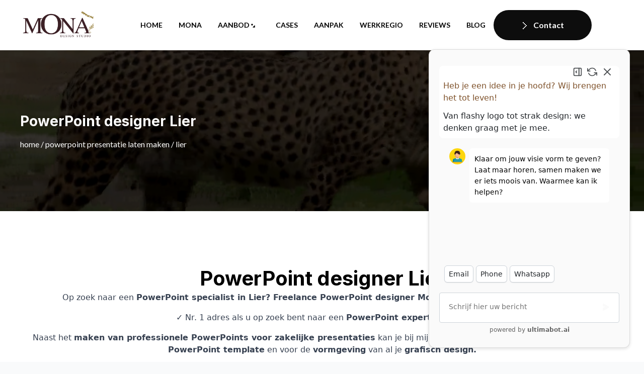

--- FILE ---
content_type: text/html; charset=UTF-8
request_url: https://www.mdesignstudio.be/powerpoint-presentatie-laten-maken/lier/
body_size: 19445
content:
    <!doctype html>
    <html lang="en-US" prefix="og: https://ogp.me/ns#">

    <head>
        <meta charset="UTF-8">
        <meta name="viewport" content="width=device-width, initial-scale=1">
                    <link rel='stylesheet' href='https://www.mdesignstudio.be/wp-content/plugins/breakdance/plugin/themeless/normalize.min.css'>                
<!-- Search Engine Optimization by Rank Math - https://rankmath.com/ -->
<title>PowerPoint Designer Lier (PowerPoint expert Mona)</title>
<meta name="description" content="PowerPoint presentatie laten maken? PowerPoint template laten maken? Freelance PowerPoint specialist Mona, nr. 1 in Lier."/>
<meta name="robots" content="follow, index, max-snippet:-1, max-video-preview:-1, max-image-preview:large"/>
<link rel="canonical" href="https://www.mdesignstudio.be/powerpoint-presentatie-laten-maken/lier/" />
<meta property="og:locale" content="en_US" />
<meta property="og:type" content="article" />
<meta property="og:title" content="PowerPoint Designer Lier (PowerPoint expert Mona)" />
<meta property="og:description" content="PowerPoint presentatie laten maken? PowerPoint template laten maken? Freelance PowerPoint specialist Mona, nr. 1 in Lier." />
<meta property="og:url" content="https://www.mdesignstudio.be/powerpoint-presentatie-laten-maken/lier/" />
<meta property="og:site_name" content="Mdesignstudio" />
<meta property="article:published_time" content="2024-12-04T06:46:37+00:00" />
<meta name="twitter:card" content="summary_large_image" />
<meta name="twitter:title" content="PowerPoint Designer Lier (PowerPoint expert Mona)" />
<meta name="twitter:description" content="PowerPoint presentatie laten maken? PowerPoint template laten maken? Freelance PowerPoint specialist Mona, nr. 1 in Lier." />
<meta name="twitter:label1" content="Time to read" />
<meta name="twitter:data1" content="Less than a minute" />
<script type="application/ld+json" class="rank-math-schema">{"@context":"https://schema.org","@graph":[{"@type":["Person","Organization"],"@id":"https://www.mdesignstudio.be/#person","name":"MDesignStudio"},{"@type":"WebSite","@id":"https://www.mdesignstudio.be/#website","url":"https://www.mdesignstudio.be","name":"Mdesignstudio","publisher":{"@id":"https://www.mdesignstudio.be/#person"},"inLanguage":"en-US"},{"@type":"BreadcrumbList","@id":"https://www.mdesignstudio.be/powerpoint-presentatie-laten-maken/lier/#breadcrumb","itemListElement":[{"@type":"ListItem","position":"1","item":{"@id":"https://www.mdesignstudio.be","name":"Home"}},{"@type":"ListItem","position":"2","item":{"@id":"https://www.mdesignstudio.be/powerpoint-presentatie-laten-maken/","name":"PowerPoint presentatie laten maken"}},{"@type":"ListItem","position":"3","item":{"@id":"https://www.mdesignstudio.be/powerpoint-presentatie-laten-maken/lier/","name":"Lier"}}]},{"@type":"WebPage","@id":"https://www.mdesignstudio.be/powerpoint-presentatie-laten-maken/lier/#webpage","url":"https://www.mdesignstudio.be/powerpoint-presentatie-laten-maken/lier/","name":"PowerPoint Designer Lier (PowerPoint expert Mona)","datePublished":"2024-12-04T06:46:37+00:00","dateModified":"2024-12-04T06:46:37+00:00","isPartOf":{"@id":"https://www.mdesignstudio.be/#website"},"inLanguage":"en-US","breadcrumb":{"@id":"https://www.mdesignstudio.be/powerpoint-presentatie-laten-maken/lier/#breadcrumb"}},{"@type":"Person","@id":"https://www.mdesignstudio.be/author/mgroves_hlv18rx6/","name":"admin","url":"https://www.mdesignstudio.be/author/mgroves_hlv18rx6/","image":{"@type":"ImageObject","@id":"https://secure.gravatar.com/avatar/ea23ee0b0b921776230dad0bdc6d14b6aea672fed09514546d10d518b52a1673?s=96&amp;d=mm&amp;r=g","url":"https://secure.gravatar.com/avatar/ea23ee0b0b921776230dad0bdc6d14b6aea672fed09514546d10d518b52a1673?s=96&amp;d=mm&amp;r=g","caption":"admin","inLanguage":"en-US"},"sameAs":["https://www.mdesignstudio.be"]},{"@type":"Article","headline":"PowerPoint Designer Lier (PowerPoint expert Mona)","datePublished":"2024-12-04T06:46:37+00:00","dateModified":"2024-12-04T06:46:37+00:00","author":{"@id":"https://www.mdesignstudio.be/author/mgroves_hlv18rx6/","name":"admin"},"publisher":{"@id":"https://www.mdesignstudio.be/#person"},"description":"PowerPoint presentatie laten maken? PowerPoint template laten maken? Freelance PowerPoint specialist Mona, nr. 1 in Lier.","name":"PowerPoint Designer Lier (PowerPoint expert Mona)","@id":"https://www.mdesignstudio.be/powerpoint-presentatie-laten-maken/lier/#richSnippet","isPartOf":{"@id":"https://www.mdesignstudio.be/powerpoint-presentatie-laten-maken/lier/#webpage"},"inLanguage":"en-US","mainEntityOfPage":{"@id":"https://www.mdesignstudio.be/powerpoint-presentatie-laten-maken/lier/#webpage"}}]}</script>
<!-- /Rank Math WordPress SEO plugin -->

<link rel="alternate" title="oEmbed (JSON)" type="application/json+oembed" href="https://www.mdesignstudio.be/wp-json/oembed/1.0/embed?url=https%3A%2F%2Fwww.mdesignstudio.be%2Fpowerpoint-presentatie-laten-maken%2Flier%2F" />
<link rel="alternate" title="oEmbed (XML)" type="text/xml+oembed" href="https://www.mdesignstudio.be/wp-json/oembed/1.0/embed?url=https%3A%2F%2Fwww.mdesignstudio.be%2Fpowerpoint-presentatie-laten-maken%2Flier%2F&#038;format=xml" />
<style id='wp-img-auto-sizes-contain-inline-css' type='text/css'>
img:is([sizes=auto i],[sizes^="auto," i]){contain-intrinsic-size:3000px 1500px}
/*# sourceURL=wp-img-auto-sizes-contain-inline-css */
</style>
<style id='wp-block-library-inline-css' type='text/css'>
:root{--wp-block-synced-color:#7a00df;--wp-block-synced-color--rgb:122,0,223;--wp-bound-block-color:var(--wp-block-synced-color);--wp-editor-canvas-background:#ddd;--wp-admin-theme-color:#007cba;--wp-admin-theme-color--rgb:0,124,186;--wp-admin-theme-color-darker-10:#006ba1;--wp-admin-theme-color-darker-10--rgb:0,107,160.5;--wp-admin-theme-color-darker-20:#005a87;--wp-admin-theme-color-darker-20--rgb:0,90,135;--wp-admin-border-width-focus:2px}@media (min-resolution:192dpi){:root{--wp-admin-border-width-focus:1.5px}}.wp-element-button{cursor:pointer}:root .has-very-light-gray-background-color{background-color:#eee}:root .has-very-dark-gray-background-color{background-color:#313131}:root .has-very-light-gray-color{color:#eee}:root .has-very-dark-gray-color{color:#313131}:root .has-vivid-green-cyan-to-vivid-cyan-blue-gradient-background{background:linear-gradient(135deg,#00d084,#0693e3)}:root .has-purple-crush-gradient-background{background:linear-gradient(135deg,#34e2e4,#4721fb 50%,#ab1dfe)}:root .has-hazy-dawn-gradient-background{background:linear-gradient(135deg,#faaca8,#dad0ec)}:root .has-subdued-olive-gradient-background{background:linear-gradient(135deg,#fafae1,#67a671)}:root .has-atomic-cream-gradient-background{background:linear-gradient(135deg,#fdd79a,#004a59)}:root .has-nightshade-gradient-background{background:linear-gradient(135deg,#330968,#31cdcf)}:root .has-midnight-gradient-background{background:linear-gradient(135deg,#020381,#2874fc)}:root{--wp--preset--font-size--normal:16px;--wp--preset--font-size--huge:42px}.has-regular-font-size{font-size:1em}.has-larger-font-size{font-size:2.625em}.has-normal-font-size{font-size:var(--wp--preset--font-size--normal)}.has-huge-font-size{font-size:var(--wp--preset--font-size--huge)}.has-text-align-center{text-align:center}.has-text-align-left{text-align:left}.has-text-align-right{text-align:right}.has-fit-text{white-space:nowrap!important}#end-resizable-editor-section{display:none}.aligncenter{clear:both}.items-justified-left{justify-content:flex-start}.items-justified-center{justify-content:center}.items-justified-right{justify-content:flex-end}.items-justified-space-between{justify-content:space-between}.screen-reader-text{border:0;clip-path:inset(50%);height:1px;margin:-1px;overflow:hidden;padding:0;position:absolute;width:1px;word-wrap:normal!important}.screen-reader-text:focus{background-color:#ddd;clip-path:none;color:#444;display:block;font-size:1em;height:auto;left:5px;line-height:normal;padding:15px 23px 14px;text-decoration:none;top:5px;width:auto;z-index:100000}html :where(.has-border-color){border-style:solid}html :where([style*=border-top-color]){border-top-style:solid}html :where([style*=border-right-color]){border-right-style:solid}html :where([style*=border-bottom-color]){border-bottom-style:solid}html :where([style*=border-left-color]){border-left-style:solid}html :where([style*=border-width]){border-style:solid}html :where([style*=border-top-width]){border-top-style:solid}html :where([style*=border-right-width]){border-right-style:solid}html :where([style*=border-bottom-width]){border-bottom-style:solid}html :where([style*=border-left-width]){border-left-style:solid}html :where(img[class*=wp-image-]){height:auto;max-width:100%}:where(figure){margin:0 0 1em}html :where(.is-position-sticky){--wp-admin--admin-bar--position-offset:var(--wp-admin--admin-bar--height,0px)}@media screen and (max-width:600px){html :where(.is-position-sticky){--wp-admin--admin-bar--position-offset:0px}}
/*# sourceURL=/wp-includes/css/dist/block-library/common.min.css */
</style>
<style id='classic-theme-styles-inline-css' type='text/css'>
/*! This file is auto-generated */
.wp-block-button__link{color:#fff;background-color:#32373c;border-radius:9999px;box-shadow:none;text-decoration:none;padding:calc(.667em + 2px) calc(1.333em + 2px);font-size:1.125em}.wp-block-file__button{background:#32373c;color:#fff;text-decoration:none}
/*# sourceURL=/wp-includes/css/classic-themes.min.css */
</style>
<link rel='stylesheet' id='contact-form-7-css' href='https://www.mdesignstudio.be/wp-content/plugins/contact-form-7/includes/css/styles.css?ver=6.1.3' type='text/css' media='all' />
<link rel='stylesheet' id='wpa-css-css' href='https://www.mdesignstudio.be/wp-content/plugins/honeypot/includes/css/wpa.css?ver=2.3.04' type='text/css' media='all' />
<link rel='stylesheet' id='likebtn_style-css' href='https://www.mdesignstudio.be/wp-content/plugins/likebtn-like-button/public/css/style.css?ver=6.9' type='text/css' media='all' />
<link rel='stylesheet' id='wpcf7-redirect-script-frontend-css' href='https://www.mdesignstudio.be/wp-content/plugins/wpcf7-redirect/build/assets/frontend-script.css?ver=2c532d7e2be36f6af233' type='text/css' media='all' />
<script type="text/javascript" src="https://www.mdesignstudio.be/wp-includes/js/jquery/jquery.min.js?ver=3.7.1" id="jquery-core-js"></script>
<script type="text/javascript" src="https://www.mdesignstudio.be/wp-includes/js/jquery/jquery-migrate.min.js?ver=3.4.1" id="jquery-migrate-js"></script>
<script type="text/javascript" id="likebtn_frontend-js-extra">
/* <![CDATA[ */
var likebtn_eh_data = {"ajaxurl":"https://www.mdesignstudio.be/wp-admin/admin-ajax.php","security":"9d64ede50a"};
//# sourceURL=likebtn_frontend-js-extra
/* ]]> */
</script>
<script type="text/javascript" src="https://www.mdesignstudio.be/wp-content/plugins/likebtn-like-button/public/js/frontend.js?ver=6.9" id="likebtn_frontend-js"></script>
<link rel="https://api.w.org/" href="https://www.mdesignstudio.be/wp-json/" /><link rel="alternate" title="JSON" type="application/json" href="https://www.mdesignstudio.be/wp-json/wp/v2/pages/26736" /><link rel="EditURI" type="application/rsd+xml" title="RSD" href="https://www.mdesignstudio.be/xmlrpc.php?rsd" />
<link rel='shortlink' href='https://www.mdesignstudio.be/?p=26736' />
<link rel="icon" href="https://www.mdesignstudio.be/wp-content/uploads/2024/10/cropped-Favicon-32x32.jpg" sizes="32x32" />
<link rel="icon" href="https://www.mdesignstudio.be/wp-content/uploads/2024/10/cropped-Favicon-192x192.jpg" sizes="192x192" />
<link rel="apple-touch-icon" href="https://www.mdesignstudio.be/wp-content/uploads/2024/10/cropped-Favicon-180x180.jpg" />
<meta name="msapplication-TileImage" content="https://www.mdesignstudio.be/wp-content/uploads/2024/10/cropped-Favicon-270x270.jpg" />
		<style type="text/css" id="wp-custom-css">
			.page-id-24 iframe#ultimachatbot-widget, .page-id-283 iframe#ultimachatbot-widget, .page-id-546 iframe#ultimachatbot-widget, .page-id-1532 iframe#ultimachatbot-widget, .page-id-507 iframe#ultimachatbot-widget {
    display: none;
}
.page-id-24 div#ultimachatbot__msg-popup, .page-id-283 div#ultimachatbot__msg-popup, .page-id-546 div#ultimachatbot__msg-popup,  .page-id-1532 div#ultimachatbot__msg-popup, .page-id-507 div#ultimachatbot__msg-popup{
	 display: none;
}



nav.rank-math-breadcrumb {
    color: #FFF;
    font-family: "Lato", sans-serif;
    font-size: 16px;
    font-weight: 400;
    line-height: 28px;
    text-transform: lowercase;
}

.new-extra-class a::before {
    content: url(https://www.mdesignstudio.be/wp-content/uploads/2024/09/left-icon.svg);
    position: relative;
    top: 5px;
    right: 5px;
    transition: transform 0.3s ease;
}
.new-extra-class a:hover::before {
    transform: translateX(155px) !important;
}
.new-extra-class a span {
    transition: transform 0.3s ease;
}
.new-extra-class a:hover span {
    transform: translateX(-20px);
}
.breakdance-dropdown-section {
    padding: 20px !important;
}
span.breakdance-dropdown-link__text {
    color: #000;
    font-family: "Lato", sans-serif;
    font-size: 14px;
    font-weight: 700;
    line-height: 22px;
    text-transform: uppercase;
}
.breakdance-dropdown--wp .breakdance-dropdown-links {
    gap: 10px !important;
}
.listing-btm-space ul li {
    margin-bottom: 20px;
}
.new-black-btn-hover a::before {
    content: url(https://www.mdesignstudio.be/wp-content/uploads/2024/09/left-icon.svg);
    position: relative;
    top: 5px;
    right: 5px;
    transition: transform 0.3s ease;
}
.new-black-btn-hover a:hover::before {
    transform: translateX(122px) !important;
}
.new-black-btn-hover a span {
    transition: transform 0.3s ease;
}
.new-black-btn-hover a:hover span {
    transform: translateX(-20px);
}
span.breadcrumb_last {
    text-transform: lowercase;
}
.single-post span.breadcrumb_last::before {
    content: 'blog / ';
}
.breakdance .bde-breadcrumbs a:hover {
    color: #FFFFFF !important;
}
 .breakdance-dropdown-toggle::after {
    content: url(https://www.mdesignstudio.be/wp-content/uploads/2024/10/ic-dropdown-1.svg);
    position: relative;
    left: -21px;
	  top:2px;
	  z-index:1;
}
.breakdance-menu-item--active .breakdance-dropdown-toggle::after {
    content: url(https://www.mdesignstudio.be/wp-content/uploads/2024/10/ic-dropdown-2.svg);
    position: relative;
    left: -25px;
    z-index: 1;
}
span.breadcrumb_last::after {
    content: ' /';
}
.ee-posts.ee-posts-grid .ee-post:hover .ee-post-image {
    -webkit-transform: scale(1.1);
    -moz-transform: scale(1.1);
    transform: scale(1.1);
}
a.ee-post-image-link {
    overflow: hidden;
}
.ee-post-image {
    transition: all 0.3s ease;
}
.ee-posts.ee-posts-grid .ee-post:hover h3.ee-post-title a::before {
    content: url(https://www.mdesignstudio.be/wp-content/uploads/2024/10/Property-1Variant2.svg);
}
.ee-posts.ee-posts-grid .ee-post:hover a.ee-post-title-link {
    color: #C69C49 !important;
}
h3.ee-post-title {
    margin: 0 !important;
    min-height: 65px;
    max-height: 65px;
    overflow: hidden;
    display: -webkit-box;
    -webkit-line-clamp: 2;
    -webkit-box-orient: vertical;
    text-overflow: ellipsis;
    white-space: normal;
}
.ee-post-wrap ul.ee-post-taxonomy {
   height:0px;
}
.ee-post-wrap ul.ee-post-taxonomy .ee-post-taxonomy-item {
    font-size: 16px;
    line-height: 28px;
    font-family: 'Lato';
    font-weight: 400;
	  position: absolute;
    top: 40px;
    right: 15px;
    background: #FFFFFF;
    padding: 4px 8px !important;
    border-radius: 8px;
    color: #3D3D3D;
}
section.ee-post {
    position: relative;
}
article.ee-post {
    position: relative;
}
.blog-section-space .ee-posts.ee-posts-grid {
    gap: 15px !important;
}
.ol-bottom-space ol li {
    margin-bottom: 10px;
}
.breakdance-menu-item.breakdance-menu-item--active .breakdance-menu-link {
    background: #0D0D0D;
    color: #C69C49 !important;
    border-radius: 20px;
	padding: 8px 24px 8px 24px !important;
}
.breakdance-menu-list li a:hover {
    background: #E7E7E7;
    border-radius: 20px;
}
.whatsapp-icon a {
    height: 60px;
   transition: all 0.3s ease;
}
.whatsapp-icon a:hover {
    background:#B6883C !important;
}
.whatsapp-icon a:hover span {
    transform: translateX(-30px);
	color:#fff;
}
.whatsapp-icon a span {
    transition: transform 0.3s ease;
}
.whatsapp-icon a::before {
    content: url(https://www.mdesignstudio.be/wp-content/uploads/2024/10/left-icon@2x.svg);
    position: relative;
    top: 5px;
    right: 10px;
   transition: transform 0.3s ease; 
}
.whatsapp-icon a:hover::before {
  transform: translateX(100px);
	content: url(https://www.mdesignstudio.be/wp-content/uploads/2024/09/left-icon.svg);
}
.white-btn-hover:hover a span {
    color: #fff;
}
.white-btn-hover a:hover::before {
    content: url(https://www.mdesignstudio.be/wp-content/uploads/2024/09/left-icon.svg);
}
.white-btn-hover a {
    height: 60px;
   transition: all 0.3s ease;
}
.white-btn-hover a:hover span {
    transform: translateX(-20px);
}
.white-btn-hover a span {
    transition: transform 0.3s ease;
}
.white-btn-hover a::before {
    content: url(https://www.mdesignstudio.be/wp-content/uploads/2024/10/left-icon@2x.svg);
    position: relative;
    top: 5px;
    right: 5px;
   transition: transform 0.3s ease; 
}
.white-btn-hover a:hover::before {
    transform: translateX(130px);
}
.form-section input::placeholder {
    color: #888888;
    font-weight: 400;
    font-size: 16px;
}
.form-section input:focus-visible::placeholder {
    color: #282828;
}
.form-section input:focus-visible, .form-section textarea:focus-visible {
    outline: 1px solid #D1D1D1;
}
.btn-contact button:hover span {
    transform: translateX(-25px);
}
.btn-contact button span {
    transition: transform 0.3s ease;
}
.btn-contact button:hover::before {
    transform: translateX(120px);
}
.btn-contact button::before {
    content: url(https://www.mdesignstudio.be/wp-content/uploads/2024/09/left-icon.svg);
    position: relative;
    top: 4px;
    right: 10px;
    transition: transform 0.3s ease;
}
.btn-contact button {
    border: unset;
    background: #0D0D0D !important;
    color: #fff !important;
    width: 209px !important;
    border-radius: 100px !important;
    display: flex;
    justify-content: center;
    padding: 16px 20px 16px 20px !important;
    height: 60px;
    font-family: 'Lato';
    font-weight: 700;
    font-size: 16px;
    line-height: 28px;
    --bde-transition-duration: 400ms;
}
.wpcf7-not-valid-tip {
    display: none;
}
.wpcf7-spinner {
    left: 90px;
}
p.col-md-12.btn-contact {
    display: flex;
    justify-content: flex-end;
}
img.textarea-contact-img-icon {
    position: relative;
    bottom: 78%;
    left: 95%;
}
img.contact-img-icon {
    position: relative;
    bottom: 35%;
    left: 90%;
}
.form-section input, .form-section textarea {
    border: none;
    background: #F6F6F6;
    padding: 12px 24px 12px 24px;
    border-radius: 20px;
    width: 100%;
}
.form-section label {
    color: #282828;
    font-size: 16px;
    font-weight: 400;
    line-height: 32px;
    font-family: 'Lato';
}
.form-section {
    text-align: start;
	  margin-bottom:0;
}
.single-post .post-btn-class a:hover::before {
    transform: translateX(155px);
}
.werkwijze-btn a:hover::before {
    transform: translateX(155px) !important;
}
.instagram-btn a:hover::before{
	    transform: translateX(165px) !important;
}
.ee-posts h3.ee-post-title a::before {
    content: url(https://www.mdesignstudio.be/wp-content/uploads/2024/10/Arrow-Icon.svg);
    position: relative;
    top: 5px;
    right: 5px;
	transition: transform 0.3s ease;
}
.swiper-button-prev .fa-angle-left:before {
    content: url(https://www.mdesignstudio.be/wp-content/uploads/2024/10/ic-right-4.svg);
    position: relative;
    right: 15px;
}
.swiper-button-next .fa-angle-right:before{
	    content: url(https://www.mdesignstudio.be/wp-content/uploads/2024/10/ic-right-3.svg);
    position: relative;
    left: 15px;
}
.home-hide-col:hover h1,.home-hide-col:hover .bde-checkmark-list ul li {
    display: flex !important;
    flex-direction: row;
	
}
.header-btn a.breakdance-menu-link {
    background: #0D0D0D !important;
    color: #fff !important;
    width: 209px !important;
    border-radius: 100px !important;
    display: flex;
    justify-content: center;
	padding: 16px 20px 16px 20px !important;
	margin-left:10px;
	    max-width: 209px !important;
    height: 60px;
	    font-family: 'Lato';
    font-weight: 700;
    font-size: 16px;
    line-height: 28px;
	--bde-transition-duration: 400ms;
}
.header-btn a::before {
    content: url(https://www.mdesignstudio.be/wp-content/uploads/2024/09/left-icon.svg);
    position: relative;
    top: 5px;
    right: 5px;
	transition: transform 0.3s ease; 
}
.header-btn a:hover{
	background:#C69C49 !important;
} 
.header-btn a span{
	 transition: transform 0.3s ease;
}
.header-btn a:hover span {
    transform: translateX(-20px); /* Moves text to the left */
}
.header-btn a:hover::before {
    transform: translateX(130px); /* Moves icon to the right on hover */
}
.black-btn-hover a {
    height: 60px;
   transition: all 0.3s ease;
}
.black-btn-hover a:hover span {
    transform: translateX(-20px);
}
.black-btn-hover a span {
    transition: transform 0.3s ease;
}
.black-btn-hover a::before {
    content: url(https://www.mdesignstudio.be/wp-content/uploads/2024/09/left-icon.svg);
    position: relative;
    top: 5px;
    right: 5px;
   transition: transform 0.3s ease; 
}
.black-btn-hover a:hover::before {
    transform: translateX(130px);
}
/* footer phone icon */
.footer-phone-icon a {
    height: 60px;
   transition: all 0.3s ease;
}
.footer-phone-icon a:hover {
    background:#B6883C !important;
}
.footer-phone-icon a:hover span {
    transform: translateX(-30px);
}
.footer-phone-icon a span {
    transition: transform 0.3s ease;
}
.footer-phone-icon a::before {
    content: url(https://www.mdesignstudio.be/wp-content/uploads/2024/09/left-icon-4.svg);
    position: relative;
    top: 5px;
    right: 5px;
   transition: transform 0.3s ease; 
}
.footer-phone-icon a:hover::before {
    transform: translateX(155px);
}
/* footer mail icon */
.footer-mail-icon a {
    height: 60px;
   transition: all 0.3s ease;
}
.footer-mail-icon a:hover {
    background:#B6883C !important;
}
.footer-mail-icon a:hover span {
    transform: translateX(-30px);
	color:#fff;
}
.footer-mail-icon a span {
    transition: transform 0.3s ease;
}
.footer-mail-icon a::before {
    content: url(https://www.mdesignstudio.be/wp-content/uploads/2024/09/left-icon-3.svg);
    position: relative;
    top: 5px;
    right: 10px;
   transition: transform 0.3s ease; 
}
.footer-mail-icon a:hover::before {
  transform: translateX(180px);
	content: url(https://www.mdesignstudio.be/wp-content/uploads/2024/09/right-icon.svg);
}
.footer-social-icons .bde-social-icons__icon-wrapper:hover {
    background: #fff !important;
}
.footer-social-icons .bde-social-icons__icon-custom:hover svg path {
    fill: #C69C49;
}
@media only screen and (min-width:1500px){
	.qodef-portfolio-list-holder.qodef-pl-gallery.qodef-pl-two-columns article {
    height: 500px !important;
}
	.qodef-pli-image img {
    height: 500px !important;
}
.qodef-portfolio-list-holder article .qodef-pl-item-inner {
    height: 500px !important;
}
} 
@media only screen and (max-width:1120px){
	img.breakdance-image-object.logo-img {
    width: 100%;
    height: 100px;
}
.panther.head{
		left: 230% !important;
    bottom: -20% !important;
}
	
	.breakdance-dropdown-toggle::after {
    content: unset !important;
}
	.breakdance-menu-item.breakdance-menu-item--active .breakdance-menu-link {
    padding:var(--mobile-link-padding-top) var(--mobile-link-padding-right) var(--mobile-link-padding-bottom) var(--mobile-link-padding-left) !important;
}
.breakdance .bde-wp-menu-20-121 .breakdance-menu .breakdance-menu-link {
  padding: var(--mobile-link-padding-top) var(--mobile-link-padding-right) var(--mobile-link-padding-bottom) var(--mobile-link-padding-left) !important;
    }
}
 @media only screen and (max-width:999px) and (min-width:900px){
.ee-post-wrap ul.ee-post-taxonomy .ee-post-taxonomy-item {
    left: 290px;
    bottom: 300px;
}
}

@media only screen and (max-width:900px){
img.breakdance-image-object.logo-img {
     height: 70px;
 }
.panther.head {
   left: 170% !important;
	 bottom: -30% !important;
 }
}
@media only screen and (max-width:899px) and (min-width:820px){
.iframe-sr {
    width: 500px;
    height: 600px;
}
}
@media only screen and (max-width:800px){
	.iframe-sr {
    width: 500px;
    height: 600px;
}
}
@media only screen and (min-width:1025px) {
 .header-btn {
    display: none;
}
	.breakdance-menu-list li a {
    padding: 8px 16px !important;
}
}
@media only screen and (max-width:1024px){
	.qodef-portfolio-list-holder.qodef-pl-gallery.qodef-pl-two-columns article {
    width: 100% !important;
}
}
@media screen and (max-width: 782px) {
    html {
        margin-top: 0px !important;
    }
}
@media only screen and (max-width:767px){
img.contact-img-icon {
    left: 92%;
}
img.textarea-contact-img-icon {
    left: 92%;
}
}
@media only screen and (max-width:630px){
	.qodef-portfolio-list-holder.qodef-pl-gallery-overlay-shader article .qodef-pli-text .qodef-pli-excerpt, .qodef-portfolio-list-holder.qodef-pl-gallery-overlay-shader article .qodef-pli-text .qodef-pli-title {
    font-size: 35px !important;
}
}
@media only screen and (max-width:550px){
	.iframe-sr {
    width: 400px;
    height: 700px;
}
.panther.head {
	   display:none;
      left: 120% !important;
    }
}
@media only screen and (max-width:520px){
.qodef-pli-image img {
    height: 400px !important;
}
.qodef-portfolio-list-holder article .qodef-pl-item-inner {
    height: 400px !important;
}
	.horizontal-layout-listing {
		gap:10px !important;
		margin-top:0px !important;
		padding:0 !important;
}
p.col-md-12.btn-contact {
    justify-content: flex-start;
}
	.heading-size-mobile {
    font-size: 28px !important;
    line-height: 44px !important;
}
	img.contact-img-icon {
    left: 88%;
}
img.textarea-contact-img-icon {
    left: 88%;
}
	.qodef-portfolio-list-holder.qodef-pl-gallery-overlay-shader article .qodef-pli-text .qodef-pli-excerpt, .qodef-portfolio-list-holder.qodef-pl-gallery-overlay-shader article .qodef-pli-text .qodef-pli-title {
    font-size: 28px !important;
}
	.qodef-pli-text-holder {
    padding: 0px 20px 0px 20px;
}
.qodef-portfolio-list-holder.qodef-pl-gallery.qodef-pl-two-columns article {
    height: auto !important;
}
}
@media only screen and (max-width:450px) {
		.iframe-sr {
    width: 350px;
    height: 700px;
}
}
@media only screen and (max-width:400px) {
.qodef-portfolio-list-holder.qodef-pl-gallery-overlay-shader article .qodef-pli-text .qodef-pli-excerpt, .qodef-portfolio-list-holder.qodef-pl-gallery-overlay-shader article .qodef-pli-text .qodef-pli-title {
    font-size: 26px !important;
}
.iframe-sr{
    width: 300px;
    height: 700px;
}
}
@media only screen and (max-width:425px) {
 .header-btn {
    display: block !important;
}
}		</style>
		<!-- [HEADER ASSETS] -->


<link rel="stylesheet" href="https://www.mdesignstudio.be/wp-content/plugins/breakdance/subplugins/breakdance-elements/dependencies-files/awesome-menu@1/awesome-menu.css?bd_ver=2.5.2" />
<link rel="stylesheet" href="https://www.mdesignstudio.be/wp-content/plugins/breakdance/subplugins/breakdance-elements/dependencies-files/breakdance-fancy-background@1/fancy-background.css?bd_ver=2.5.2" />
<link rel="stylesheet" href="https://fonts.googleapis.com/css2?family=Lato:ital,wght@0,100;0,200;0,300;0,400;0,500;0,600;0,700;0,800;0,900;1,100;1,200;1,300;1,400;1,500;1,600;1,700;1,800;1,900&family=Inter:ital,wght@0,100;0,200;0,300;0,400;0,500;0,600;0,700;0,800;0,900;1,100;1,200;1,300;1,400;1,500;1,600;1,700;1,800;1,900&family=Raleway:ital,wght@0,100;0,200;0,300;0,400;0,500;0,600;0,700;0,800;0,900;1,100;1,200;1,300;1,400;1,500;1,600;1,700;1,800;1,900&display=swap" />

<link rel="stylesheet" href="https://www.mdesignstudio.be/wp-content/uploads/breakdance/css/post-20-defaults.css?v=ce98c65f9ebbfdb247b394b88418a2de" />

<link rel="stylesheet" href="https://www.mdesignstudio.be/wp-content/uploads/breakdance/css/post-26736-defaults.css?v=1a710a20f21bfd1ae240ea068a33943f" />

<link rel="stylesheet" href="https://www.mdesignstudio.be/wp-content/uploads/breakdance/css/post-38-defaults.css?v=f14403c1938db67fd897efba51d657a7" />

<link rel="stylesheet" href="https://www.mdesignstudio.be/wp-content/uploads/breakdance/css/global-settings.css?v=c4ec4dc2cf37e21b10c7b9e5ba2b6a6d" />

<link rel="stylesheet" href="https://www.mdesignstudio.be/wp-content/uploads/breakdance/css/presets.css?v=d41d8cd98f00b204e9800998ecf8427e" />



<link rel="stylesheet" href="https://www.mdesignstudio.be/wp-content/uploads/breakdance/css/selectors.css?v=c4930bd2af26e6328d3a3d712473e5d4" />





<link rel="stylesheet" href="https://www.mdesignstudio.be/wp-content/uploads/breakdance/css/post-20.css?v=1c167c284766a2f757a5e6faeaa6212f" />

<link rel="stylesheet" href="https://www.mdesignstudio.be/wp-content/uploads/breakdance/css/post-26736.css?v=fa3590e25f14161d2e5bdbbff40ec171" />

<link rel="stylesheet" href="https://www.mdesignstudio.be/wp-content/uploads/breakdance/css/post-38.css?v=df2126eb93ac4a159af19e7136a18356" />
<!-- [/EOF HEADER ASSETS] --><link href="https://cdn.jsdelivr.net/npm/bootstrap@5.3.3/dist/css/bootstrap.min.css" rel="stylesheet" integrity="sha384-QWTKZyjpPEjISv5WaRU9OFeRpok6YctnYmDr5pNlyT2bRjXh0JMhjY6hW+ALEwIH" crossorigin="anonymous">
<script src="https://cdn.jsdelivr.net/npm/bootstrap@5.3.3/dist/js/bootstrap.bundle.min.js" integrity="sha384-YvpcrYf0tY3lHB60NNkmXc5s9fDVZLESaAA55NDzOxhy9GkcIdslK1eN7N6jIeHz" crossorigin="anonymous"></script>
<!-- Google tag (gtag.js) -->
<script async src="https://www.googletagmanager.com/gtag/js?id=G-R0MFKS2LLW"></script>
<script>
  window.dataLayer = window.dataLayer || [];
  function gtag(){dataLayer.push(arguments);}
  gtag('js', new Date());

  gtag('config', 'G-R0MFKS2LLW');
</script>    </head>
    
    <body class="wp-singular page-template-default page page-id-26736 page-child parent-pageid-1595 wp-theme-breakdance-zero breakdance">
            <header class="bde-header-builder-20-108 bde-header-builder bde-header-builder--sticky bde-header-builder--sticky-scroll-slide">

<div class="bde-header-builder__container"><div class="bde-columns-20-109 bde-columns"><div class="bde-column-20-110 bde-column">
  
  
	



<div class="bde-image-20-113 bde-image">
<figure class="breakdance-image breakdance-image--21">
	<div class="breakdance-image-container">
		<div class="breakdance-image-clip"><a class="breakdance-image-link breakdance-image-link--url" href="https://www.mdesignstudio.be" target="_self" rel="noopener" data-sub-html="" data-lg-size="-"><img class="breakdance-image-object" src="https://www.mdesignstudio.be/wp-content/uploads/2024/09/f4f64f5f74c50d24eef72999a0750765.gif" width="480" height="196" sizes="(max-width: 480px) 100vw, 480px"></a></div>
	</div></figure>

</div>
</div><div class="bde-column-20-111 bde-column">
  
  
	



<div class="bde-wp-menu-20-114 bde-wp-menu">


      
        
    <nav class="breakdance-menu breakdance-menu--collapse   hide-arrows-on-desktop ">
    <button class="breakdance-menu-toggle breakdance-menu-toggle--squeeze" type="button" aria-label="Open Menu" aria-expanded="false" aria-controls="menu-114">
                  <span class="breakdance-menu-toggle-icon">
            <span class="breakdance-menu-toggle-lines"></span>
          </span>
            </button>
    
  <ul class="breakdance-menu-list" id="menu-114">
              
  
    <li id="menu-item-26" class="menu-item menu-item-type-post_type menu-item-object-page menu-item-home menu-item-26 breakdance-menu-item"><a href="https://www.mdesignstudio.be/" class="breakdance-menu-link">Home</a></li>
<li id="menu-item-1495" class="menu-item menu-item-type-post_type menu-item-object-page menu-item-1495 breakdance-menu-item"><a href="https://www.mdesignstudio.be/over/" class="breakdance-menu-link">Mona</a></li>
<li id="menu-item-1497" class="menu-item menu-item-type-post_type menu-item-object-page menu-item-has-children menu-item-1497 breakdance-menu-item breakdance-dropdown breakdance-dropdown--wp breakdance-dropdown--with-link"><div class="breakdance-dropdown-toggle"><a href="https://www.mdesignstudio.be/grafisch-design/" class="breakdance-menu-link" aria-expanded="false">Aanbod</a><button class="breakdance-menu-link-arrow" type="button" aria-expanded="false" aria-label="Aanbod Submenu"></button></div><div class="breakdance-dropdown-floater" aria-hidden="true">
  <div class="breakdance-dropdown-body">
    <div class="breakdance-dropdown-section">
<ul class="breakdance-dropdown-links">
	<li id="menu-item-1556" class="menu-item menu-item-type-custom menu-item-object-custom menu-item-1556 breakdance-dropdown-item"><a href="https://www.mdesignstudio.be/grafisch-design/#logo-huisstijl" class="breakdance-dropdown-link"><span class="breakdance-dropdown-link__text">LOGO &#038; HUISSTIJL</span></a></li>
	<li id="menu-item-1557" class="menu-item menu-item-type-custom menu-item-object-custom menu-item-1557 breakdance-dropdown-item"><a href="https://www.mdesignstudio.be/grafisch-design/#powerpoint-presentaties" class="breakdance-dropdown-link"><span class="breakdance-dropdown-link__text">POWERPOINT PRESENTATIES</span></a></li>
	<li id="menu-item-1558" class="menu-item menu-item-type-custom menu-item-object-custom menu-item-1558 breakdance-dropdown-item"><a href="https://www.mdesignstudio.be/grafisch-design/#grafisch-design" class="breakdance-dropdown-link"><span class="breakdance-dropdown-link__text">GRAFISCHE VORMGEVING </span></a></li>
	<li id="menu-item-1559" class="menu-item menu-item-type-custom menu-item-object-custom menu-item-1559 breakdance-dropdown-item"><a href="https://www.mdesignstudio.be/grafisch-design/#webdesign-psd" class="breakdance-dropdown-link"><span class="breakdance-dropdown-link__text">WEBDESIGN </span></a></li>
	<li id="menu-item-1560" class="menu-item menu-item-type-custom menu-item-object-custom menu-item-1560 breakdance-dropdown-item"><a href="https://www.mdesignstudio.be/grafisch-design/#fotobewerking" class="breakdance-dropdown-link"><span class="breakdance-dropdown-link__text">FOTOBEWERKING</span></a></li>
</ul>
    </div>
  </div>
</div></li>
<li id="menu-item-1536" class="menu-item menu-item-type-post_type menu-item-object-page menu-item-1536 breakdance-menu-item"><a href="https://www.mdesignstudio.be/portfolio/" class="breakdance-menu-link">Cases</a></li>
<li id="menu-item-1498" class="menu-item menu-item-type-post_type menu-item-object-page menu-item-1498 breakdance-menu-item"><a href="https://www.mdesignstudio.be/werkwijze/" class="breakdance-menu-link">Aanpak</a></li>
<li id="menu-item-28387" class="menu-item menu-item-type-post_type menu-item-object-page menu-item-28387 breakdance-menu-item"><a href="https://www.mdesignstudio.be/werkregio/" class="breakdance-menu-link">Werkregio</a></li>
<li id="menu-item-18" class="menu-item menu-item-type-custom menu-item-object-custom menu-item-18 breakdance-menu-item"><a href="https://www.mdesignstudio.be/reviews/" class="breakdance-menu-link">Reviews</a></li>
<li id="menu-item-19" class="menu-item menu-item-type-custom menu-item-object-custom menu-item-19 breakdance-menu-item"><a href="https://www.mdesignstudio.be/blog/" class="breakdance-menu-link">Blog</a></li>
<li id="menu-item-59" class="header-btn menu-item menu-item-type-custom menu-item-object-custom menu-item-59 breakdance-menu-item"><a href="https://www.mdesignstudio.be/contact/" class="breakdance-menu-link"><span>Contact</span></a></li>

  </ul>
  </nav>


</div>
</div><div class="bde-column-20-112 bde-column">
  
  
	



<div class="bde-button-20-115 bde-button black-btn-hover">
    
                                    
    
    
    
    
            
                    
            
            

    
    
    
    
    
    <a class="breakdance-link button-atom button-atom--custom bde-button__button" href="https://www.mdesignstudio.be/contact/" target="_self" data-type="url"  >

    
        <span class="button-atom__text">Contact</span>

        
        
                </a>

    


</div>
</div></div></div>


</header><header class="bde-header-builder-20-116 bde-header-builder bde-header-builder--sticky bde-header-builder--sticky-scroll-slide">

<div class="bde-header-builder__container"><div class="bde-columns-20-117 bde-columns"><div class="bde-column-20-118 bde-column">
  
  
	



<div class="bde-image-20-124 bde-image">
<figure class="breakdance-image breakdance-image--21">
	<div class="breakdance-image-container">
		<div class="breakdance-image-clip"><a class="breakdance-image-link breakdance-image-link--url" href="/" target="_self" rel="noopener" data-sub-html="" data-lg-size="-"><img class="breakdance-image-object" src="https://www.mdesignstudio.be/wp-content/uploads/2024/09/f4f64f5f74c50d24eef72999a0750765.gif" width="480" height="196" sizes="(max-width: 480px) 100vw, 480px"></a></div>
	</div></figure>

</div>
</div><div class="bde-column-20-120 bde-column">
  
  
	



<div class="bde-wp-menu-20-121 bde-wp-menu">


      
        
    <nav class="breakdance-menu breakdance-menu--collapse    ">
    <button class="breakdance-menu-toggle breakdance-menu-toggle--squeeze" type="button" aria-label="Open Menu" aria-expanded="false" aria-controls="menu-121">
                  <span class="breakdance-menu-toggle-icon">
            <span class="breakdance-menu-toggle-lines"></span>
          </span>
            </button>
    
  <ul class="breakdance-menu-list" id="menu-121">
              
  
    <li class="menu-item menu-item-type-post_type menu-item-object-page menu-item-home menu-item-26 breakdance-menu-item"><a href="https://www.mdesignstudio.be/" class="breakdance-menu-link">Home</a></li>
<li class="menu-item menu-item-type-post_type menu-item-object-page menu-item-1495 breakdance-menu-item"><a href="https://www.mdesignstudio.be/over/" class="breakdance-menu-link">Mona</a></li>
<li class="menu-item menu-item-type-post_type menu-item-object-page menu-item-has-children menu-item-1497 breakdance-menu-item breakdance-dropdown breakdance-dropdown--wp breakdance-dropdown--with-link"><div class="breakdance-dropdown-toggle"><a href="https://www.mdesignstudio.be/grafisch-design/" class="breakdance-menu-link" aria-expanded="false">Aanbod</a><button class="breakdance-menu-link-arrow" type="button" aria-expanded="false" aria-label="Aanbod Submenu"></button></div><div class="breakdance-dropdown-floater" aria-hidden="true">
  <div class="breakdance-dropdown-body">
    <div class="breakdance-dropdown-section">
<ul class="breakdance-dropdown-links">
	<li class="menu-item menu-item-type-custom menu-item-object-custom menu-item-1556 breakdance-dropdown-item"><a href="https://www.mdesignstudio.be/grafisch-design/#logo-huisstijl" class="breakdance-dropdown-link"><span class="breakdance-dropdown-link__text">LOGO &#038; HUISSTIJL</span></a></li>
	<li class="menu-item menu-item-type-custom menu-item-object-custom menu-item-1557 breakdance-dropdown-item"><a href="https://www.mdesignstudio.be/grafisch-design/#powerpoint-presentaties" class="breakdance-dropdown-link"><span class="breakdance-dropdown-link__text">POWERPOINT PRESENTATIES</span></a></li>
	<li class="menu-item menu-item-type-custom menu-item-object-custom menu-item-1558 breakdance-dropdown-item"><a href="https://www.mdesignstudio.be/grafisch-design/#grafisch-design" class="breakdance-dropdown-link"><span class="breakdance-dropdown-link__text">GRAFISCHE VORMGEVING </span></a></li>
	<li class="menu-item menu-item-type-custom menu-item-object-custom menu-item-1559 breakdance-dropdown-item"><a href="https://www.mdesignstudio.be/grafisch-design/#webdesign-psd" class="breakdance-dropdown-link"><span class="breakdance-dropdown-link__text">WEBDESIGN </span></a></li>
	<li class="menu-item menu-item-type-custom menu-item-object-custom menu-item-1560 breakdance-dropdown-item"><a href="https://www.mdesignstudio.be/grafisch-design/#fotobewerking" class="breakdance-dropdown-link"><span class="breakdance-dropdown-link__text">FOTOBEWERKING</span></a></li>
</ul>
    </div>
  </div>
</div></li>
<li class="menu-item menu-item-type-post_type menu-item-object-page menu-item-1536 breakdance-menu-item"><a href="https://www.mdesignstudio.be/portfolio/" class="breakdance-menu-link">Cases</a></li>
<li class="menu-item menu-item-type-post_type menu-item-object-page menu-item-1498 breakdance-menu-item"><a href="https://www.mdesignstudio.be/werkwijze/" class="breakdance-menu-link">Aanpak</a></li>
<li class="menu-item menu-item-type-post_type menu-item-object-page menu-item-28387 breakdance-menu-item"><a href="https://www.mdesignstudio.be/werkregio/" class="breakdance-menu-link">Werkregio</a></li>
<li class="menu-item menu-item-type-custom menu-item-object-custom menu-item-18 breakdance-menu-item"><a href="https://www.mdesignstudio.be/reviews/" class="breakdance-menu-link">Reviews</a></li>
<li class="menu-item menu-item-type-custom menu-item-object-custom menu-item-19 breakdance-menu-item"><a href="https://www.mdesignstudio.be/blog/" class="breakdance-menu-link">Blog</a></li>
<li class="header-btn menu-item menu-item-type-custom menu-item-object-custom menu-item-59 breakdance-menu-item"><a href="https://www.mdesignstudio.be/contact/" class="breakdance-menu-link"><span>Contact</span></a></li>

  </ul>
  </nav>


</div>
</div></div></div>


</header><section class="bde-section-26736-100 bde-section">
              
  
  
	    
      <div class="section-background-video">
              <video
          autoplay
          muted
                      playsinline
                                    >
        <source src="https://www.mdesignstudio.be/wp-content/uploads/2024/10/8451567-hd_1920_1080_24fps-1-1-1-1.mp4" type="video/mp4" />
      </video>
      </div>


  <div class="section-background-overlay"></div>


<div class="section-container"><div class="bde-columns-26736-101 bde-columns"><div class="bde-column-26736-102 bde-column">
  
  
	



<h1 class="bde-heading-26736-103 bde-heading">
PowerPoint designer Lier
</h1><div class="bde-breadcrumbs-26736-104 bde-breadcrumbs">
<nav aria-label="breadcrumbs" class="rank-math-breadcrumb"><p><a href="https://www.mdesignstudio.be">Home</a><span class="separator"> / </span><a href="https://www.mdesignstudio.be/powerpoint-presentatie-laten-maken/">PowerPoint presentatie laten maken</a><span class="separator"> / </span><span class="last">Lier</span></p></nav>
</div>
</div><div class="bde-column-26736-105 bde-column">
  
  
	



<div class="bde-image-26736-106 bde-image">
<figure class="breakdance-image breakdance-image--213">
	<div class="breakdance-image-container">
		<div class="breakdance-image-clip"><img class="breakdance-image-object" src="https://www.mdesignstudio.be/wp-content/uploads/2024/09/image-3-1-300x169.png" width="300" height="169" srcset="https://www.mdesignstudio.be/wp-content/uploads/2024/09/image-3-1-300x169.png 300w, https://www.mdesignstudio.be/wp-content/uploads/2024/09/image-3-1.png 600w" sizes="(max-width: 300px) 100vw, 300px"></div>
	</div></figure>

</div>
</div></div></div>
</section><section class="bde-section-26736-107 bde-section">
  
  
	



<div class="section-container"><div class="bde-shortcode-26736-136 bde-shortcode">
<div class="likebtn_container" style="text-align:right;"><!-- LikeBtn.com BEGIN --><span class="likebtn-wrapper"  data-identifier="page_26736"  data-site_id="62fe38b3943ec93c3cffce6e"  data-theme="greenred"  data-lang="nl"  data-ef_voting="grow"  data-lazy_load="true"  data-dislike_enabled="false"  data-icon_dislike_show="false"  data-share_enabled="false"  data-voting_cancelable="false"  data-voting_frequency="1"  data-white_label="true"  data-rich_snippet="true"  data-i18n_like="Vind je deze pagina interessant?"  data-i18n_after_like="Bedankt"  data-i18n_like_tooltip="Ik vind dit leuk"  data-i18n_unlike_tooltip="We zijn blij dat je ons leuk vindt!"  data-i18n_share_text="Wil je onze website graag delen?"  data-i18n_popup_close="Sluiten"  data-item_url="https://www.mdesignstudio.be/powerpoint-presentatie-laten-maken/lier/"  data-item_title="Lier"  data-item_date="2024-12-04T06:46:37+00:00"  data-engine="WordPress"  data-plugin_v="2.6.57"  data-prx="https://www.mdesignstudio.be/wp-admin/admin-ajax.php?action=likebtn_prx"  data-event_handler="likebtn_eh" ></span><!-- LikeBtn.com END --></div>
</div><h1 class="bde-heading-26736-109 bde-heading heading-size-mobile">
PowerPoint designer Lier
</h1><div class="bde-rich-text-26736-110 bde-rich-text breakdance-rich-text-styles">
<p>Op zoek naar een <strong>PowerPoint specialist in Lier? Freelance PowerPoint designer Mona </strong>van MDesignStudio, actief in Lier <strong>.</strong></p>
<p>✓ Nr. 1 adres als u op zoek bent naar een <strong>PowerPoint expert in Lier .</strong></p>
<p>Naast het <strong>maken van professionele PowerPoints voor zakelijke presentaties</strong> kan je bij mij ook terecht voor het <strong>laten maken van een PowerPoint template</strong> en voor de <strong>vormgeving</strong> van al je <strong>grafisch design.</strong></p>
<p><a href="https://www.mdesignstudio.be/contact/">Contacteer mij</a> vrijblijvend om je project te bespreken.</p>
<p>Ontdek hieronder meer over mij en hoe ik je kan helpen.</p>
</div><div class="bde-image-26736-111 bde-image">
<figure class="breakdance-image breakdance-image--1605">
	<div class="breakdance-image-container">
		<div class="breakdance-image-clip"><img class="breakdance-image-object" src="https://www.mdesignstudio.be/wp-content/uploads/2024/10/Depositphotos_327332808_S.webp" width="999" height="443" srcset="https://www.mdesignstudio.be/wp-content/uploads/2024/10/Depositphotos_327332808_S.webp 999w, https://www.mdesignstudio.be/wp-content/uploads/2024/10/Depositphotos_327332808_S-300x133.webp 300w, https://www.mdesignstudio.be/wp-content/uploads/2024/10/Depositphotos_327332808_S-768x341.webp 768w" sizes="(max-width: 999px) 100vw, 999px"></div>
	</div></figure>

</div><div class="bde-rich-text-26736-122 bde-rich-text breakdance-rich-text-styles">
<div class="wpb_text_column wpb_content_element">
<div class="wpb_wrapper">
<h3><span id="PowerPoint_designer_in_Nederland_Lees_hier_waarom_je_mij_zeker_vrijblijvend_moet_contacteren" class="_mPS2id-t"><span id="Wat_doet_een_logo_ontwerper_Lees_hier_alles_over_logo_design_in_2022" class="_mPS2id-t">PowerPoint designer in Nederland? (Lees hier waarom je mij zeker vrijblijvend moet contacteren 🙂)</span></span></h3>
<p>Omdat ik 3-talig ben (Nederlands, Frans en Engels) en ik steeds vanop afstand werk, werk ik als <strong>PowerPoint designer voor zakelijke klanten</strong> in <a href="https://www.mdesignstudio.be/powerpoint-presentatie-laten-maken/belgie"><strong>België</strong></a>, <a href="https://www.mdesignstudio.be/powerpoint-presentatie-laten-maken/nederland"><strong>Nederland</strong></a> en <a href="https://www.mdesignstudio.be/powerpoint-presentatie-laten-maken/luxemburg"><strong>Luxemburg</strong></a>.</p>
<p><strong>Heb je vragen of wil je een prijsofferte op maat?</strong></p>
<p><a href="https://www.mdesignstudio.be/contact/">Contacteer mij</a> vrijblijvend, of lees even verder in dit artikel hoe ik je kan helpen met je bedrijfspresentaties.</p>
<div class="lwptoc lwptoc-autoWidth lwptoc-baseItems lwptoc-light lwptoc-notInherit" data-smooth-scroll="1" data-smooth-scroll-offset="24" data-lwptoc-initialized="1">
<div class="lwptoc_i"> </div>
</div>
</div>
</div>
</div><div class="bde-table-of-contents-26736-113 bde-table-of-contents">
<div class="bde-table-of-contents__wrapper">
  <header class="bde-table-of-contents__header">
        <h3 class="bde-table-of-contents__title toc-ignore">Inhoud artikel PowerPoint designer Lier (Leestijd 2 à 5 min)</h3>
           </header>
  
  <div class="bde-table-of-contents__list">
    <nav id="bde-toc" class="toc js-breakdance-toc" aria-label="Inhoud artikel PowerPoint designer Lier (Leestijd 2 à 5 min)">There are no headings in this document.</nav>
  </div>
</div>


</div><div class="bde-rich-text-26736-114 bde-rich-text breakdance-rich-text-styles">
<div class="wpb_text_column wpb_content_element">
<div class="wpb_wrapper">
<h3><span id="Zelf_je_eigen_PowerPoint_maken_of_een_PowerPoint_presentatie_laten_maken_door_een_PowerPoint_specialist" class="_mPS2id-t"><span id="Zelf_je_eigen_PowerPoint_maken_of_een_PowerPoint_presentatie_laten_maken" class="_mPS2id-t">Zelf je eigen PowerPoint maken of een PowerPoint presentatie laten maken door een PowerPoint specialist?</span></span></h3>
<p>Als je niet voldoende ervaring hebt met het <a href="https://www.microsoft.com/nl-be/microsoft-365/powerpoint" target="_blank" rel="noopener">Microsoft programma PowerPoint</a> is het lastig om een professionele PowerPoint te maken en kan je beter een beroep door op een <strong>PowerPoint specialist in Lier </strong>.</p>
<p>Een <strong>PPT</strong> <strong>presentatie</strong> die niet voldoet aan de verwachtingen van de luisteraars zal afleiden en hierdoor meer kwaad dan goed doen.</p>
<p>Een goede <strong>PowerPoint presentatie</strong> maken, vergt daarnaast veel tijd.</p>
<p>Zelfs als je de nodige kennis en ervaring in huis hebt, zul je dus flink wat tijd doorbrengen met het maken van de dia’s; tijd die je wellicht liever gebruikt om je mondelinge presentatie goed voor te bereiden.</p>
<p>Een <strong>PowerPoint expert</strong> neemt het zware werk van vormgeven uit handen zodat je je kan focussen op je doel.</p>
<h3><span id="Waarom_een_PowerPoint_presentatie_laten_maken_door_PowerPoint_expert_Mona" class="_mPS2id-t"><span id="Waarom_een_PowerPoint_presentatie_laten_maken_door_MDesignStudio" class="_mPS2id-t">Waarom een PowerPoint presentatie laten maken door PowerPoint expert Mona?</span></span></h3>
<p>Velen kiezen ervoor om hun <strong>PowerPoint presentatie te laten maken </strong>door een<strong> PowerPoint expert in Lier .</strong></p>
<p>Je <a href="https://www.mdesignstudio.be/powerpoint-presentatie-laten-maken"><strong>PowerPoint presentatie laten maken</strong></a> betekent dat je meer tijd hebt om de presentatie zelf voor te bereiden.</p>
<p>Als <strong>grafische ontwerper en PowerPoint designer</strong> in Lier zorg ik steeds voor een <strong>dynamische PowerPoint presentatie</strong> die aan al jouw verwachtingen voldoet.</p>
<p>Deze <strong>dynamische presentaties</strong> ogen professioneel en zijn levendig.</p>
<p>Voorbij is de tijd van <strong>PowerPoint presentaties</strong> met te veel slides en informatie. Een <strong>zakelijke PowerPoint</strong>, gemaakt door een getalenteerde PowerPoint specialist, zal een blijvende positieve indruk achterlaten op al je luisteraars.</p>
<p>Door een <strong>goede PowerPoint</strong> te laten maken door een PowerPoint designer, weet je zeker dat het een professionele uitstraling heeft.</p>
<p>Doordat de meest innovatieve tools gebruikt worden om jouw <strong>PowerPoint presentatie</strong> in elkaar te zetten, zal iedereen onder de indruk zijn van het moderne design.</p>
</div>
</div>
</div><div class="bde-image-26736-123 bde-image">
<figure class="breakdance-image breakdance-image--1604">
	<div class="breakdance-image-container">
		<div class="breakdance-image-clip"><img class="breakdance-image-object" src="https://www.mdesignstudio.be/wp-content/uploads/2024/10/Depositphotos_180589680_S.webp" width="999" height="443" srcset="https://www.mdesignstudio.be/wp-content/uploads/2024/10/Depositphotos_180589680_S.webp 999w, https://www.mdesignstudio.be/wp-content/uploads/2024/10/Depositphotos_180589680_S-300x133.webp 300w, https://www.mdesignstudio.be/wp-content/uploads/2024/10/Depositphotos_180589680_S-768x341.webp 768w" sizes="(max-width: 999px) 100vw, 999px"></div>
	</div></figure>

</div><div class="bde-rich-text-26736-116 bde-rich-text listing-btm-space breakdance-rich-text-styles">
<h3><span id="Of_wil_je_eerder_een_PowerPoint_template_laten_maken_door_ons" class="_mPS2id-t"><span id="Wil_je_een_PowerPoint_template_laten_maken_door_ons" class="_mPS2id-t">Of wil je eerder een PowerPoint template laten maken door ons?</span></span></h3>
<p>Zoals je ziet heeft een presentatie laten maken veel voordelen.</p>
<p>Met name het feit dat je gegarandeerd een <strong>professionele PowerPoint</strong> krijgt die een positieve indruk achterlaat en je verhaal ondersteunt, maakt het een goede keus.</p>
<p>Aan de andere kant vinden velen het prettig om zelfvoorzienend te zijn en skills te ontwikkelen die helpen om zelf presentaties te maken.</p>
<p>Wil jij graag de flexibiliteit die komt bij het zelf maken van presentaties, maar wil je de professionele uitstraling van presentaties die gemaakt zijn door getalenteerde grafische ontwerpers?</p>
<p><strong>Overweeg dan om een PowerPoint template te laten maken</strong>.</p>
<p>Met behulp van een <strong>professionele template</strong> kan iedereen binnen het bedrijf eenvoudig en snel mooie <strong>PowerPoint presentaties maken</strong>.</p>
<h3><span id="Wat_mag_je_verwachten_van_een_PowerPoint_template" class="_mPS2id-t"><span id="Wat_mag_je_verwachten_van_onze_templates" class="_mPS2id-t">Wat mag je verwachten van een PowerPoint template?</span></span></h3>
<p>Wij zorgen ervoor dat onze templates het maken van presentaties vereenvoudigt.</p>
<p>Tegelijkertijd zal iedere presentatie er <strong>professioneel</strong> uitzien, <strong>gebruiksvriendelijk</strong> zijn en <strong>technisch</strong> <strong>correct</strong> in elkaar zitten.</p>
<p><strong>Iedere PowerPoint presentatie zal altijd conform de huisstijl van het bedrijf zijn</strong>, waardoor er eenheid ontstaat tussen verschillende presentaties.</p>
</div><div class="bde-image-26736-117 bde-image">
<figure class="breakdance-image breakdance-image--1608">
	<div class="breakdance-image-container">
		<div class="breakdance-image-clip"><img class="breakdance-image-object" src="https://www.mdesignstudio.be/wp-content/uploads/2024/10/Depositphotos_141893026_S.webp" width="1000" height="750" srcset="https://www.mdesignstudio.be/wp-content/uploads/2024/10/Depositphotos_141893026_S.webp 1000w, https://www.mdesignstudio.be/wp-content/uploads/2024/10/Depositphotos_141893026_S-300x225.webp 300w, https://www.mdesignstudio.be/wp-content/uploads/2024/10/Depositphotos_141893026_S-768x576.webp 768w" sizes="(max-width: 1000px) 100vw, 1000px"></div>
	</div></figure>

</div><div class="bde-rich-text-26736-118 bde-rich-text listing-btm-space breakdance-rich-text-styles">
<h3><span id="Wat_kost_een_PowerPoint_presentatie_laten_maken_door_een_Powerpoint_specialist" class="_mPS2id-t mPS2id-target mPS2id-target-first mPS2id-target-last"><span id="Wat_kost_een_PowerPoint_presentatie_laten_maken" class="_mPS2id-t">Wat kost een PowerPoint presentatie laten maken door een Powerpoint specialist?</span></span></h3>
<p>De prijs is afhankelijk van verschillende variabelen:</p>
<ul>
<li>Het aantal dia’s dat je wenst</li>
<li>De complexiteit van de presentatie</li>
<li>De hoeveel informatie die verwerkt moet worden</li>
<li>De hoeveelheid animaties</li>
<li>…</li>
</ul>
<p>Over het algemeen kunnen we echter zeggen dat een basispakket, waarbij een reeds bestaande presentatie gerenoveerd wordt om het professioneler te laten ogen, tussen de 500 en 800 euro kost.</p>
<p>Een compleet pakket waarbij je een op maat gemaakte <strong>zakelijke PowerPoint</strong> krijgt met grafische elementen kan oplopen tot de 1.200 en meer.</p>
<p>Hoewel de kwaliteit van het resultaat de belangrijkste factor moet zijn wanneer je een PowerPoint designer kiest, moet alles wel binnen je budget passen.</p>
<p>Vraag gerust een <a href="https://www.mdesignstudio.be/contact/">vrijblijvende prijsofferte</a> wanneer je een PowerPoint expert zoekt.</p>
</div><div class="bde-image-26736-119 bde-image">
<figure class="breakdance-image breakdance-image--1602">
	<div class="breakdance-image-container">
		<div class="breakdance-image-clip"><img class="breakdance-image-object" src="https://www.mdesignstudio.be/wp-content/uploads/2024/10/Depositphotos_83032042_S.webp" width="1000" height="667" srcset="https://www.mdesignstudio.be/wp-content/uploads/2024/10/Depositphotos_83032042_S.webp 1000w, https://www.mdesignstudio.be/wp-content/uploads/2024/10/Depositphotos_83032042_S-300x200.webp 300w, https://www.mdesignstudio.be/wp-content/uploads/2024/10/Depositphotos_83032042_S-768x512.webp 768w" sizes="(max-width: 1000px) 100vw, 1000px"></div>
	</div></figure>

</div></div>
</section><section class="bde-section-26736-124 bde-section">
  
  
	



<div class="section-container"><div class="bde-columns-26736-125 bde-columns"><div class="bde-column-26736-126 bde-column">
  
  
	




</div><div class="bde-column-26736-128 bde-column">
  
  
	



<h1 class="bde-heading-26736-129 bde-heading">
Wil jij een PowerPoint laten maken?
</h1><div class="bde-rich-text-26736-130 bde-rich-text ol-bottom-space breakdance-rich-text-styles">
<p><a href="https://www.mdesignstudio.be/contact/">Contacteer mij</a> dan vrijblijvend. Ik beantwoord met plezier al je vragen.</p>
<p><strong><span id="Mijn_werkwijze" class="_mPS2id-t">Mijn werkwijze?</span></strong></p>
<ol>
<li><strong>We bespreken je wensen</strong> via mail, telefoon of tijdens een video meeting. Ik luister naar het verhaal van je bedrijf en <strong>samen ontwerpen we een PowerPoint presentatie dat een positieve impact heeft op je doelgroep</strong>. Je krijgt vervolgens een <strong>prijsofferte op maat.</strong></li>
<li>Zodra je mijn <strong>prijsvoorstel</strong> bevestigd, ga ik aan het werk voor jou binnen de afgesproken termijn.</li>
</ol>
<p><strong>Wil je naast een PPT ook een vaste contactpersoon voor andere grafisch ontwerp zoals een visitekaartje, brochure, flyer, folder of ander grafisch design?</strong></p>
<p>Ik sta klaar om je ook daar met plezier mee verder te helpen.</p>
<ol>
<li style="list-style-type: none;"> </li>
</ol>
</div>
</div></div></div>
</section><section class="bde-section-26736-131 bde-section">
  
  
	



<div class="section-container"><div class="bde-image-26736-132 bde-image">
<figure class="breakdance-image breakdance-image--375">
	<div class="breakdance-image-container">
		<div class="breakdance-image-clip"><img class="breakdance-image-object" src="https://www.mdesignstudio.be/wp-content/uploads/2024/10/image-14-5.png" width="300" height="169" sizes="(max-width: 300px) 100vw, 300px"></div>
	</div></figure>

</div><div class="bde-button-26736-133 bde-button black-btn-hover new-extra-class">
    
                                    
    
    
    
    
            
                    
            
            

    
    
    
    
    
    <a class="breakdance-link button-atom button-atom--custom bde-button__button" href="https://www.mdesignstudio.be/contact/" target="_self" data-type="url"  >

    
        <span class="button-atom__text">Let's Work Together</span>

        
        
                </a>

    


</div></div>
</section><section class="bde-section-26736-134 bde-section">
  
  
	



<div class="section-container"><div class="bde-rich-text-26736-135 bde-rich-text listing-btm-space breakdance-rich-text-styles">
<h3><span id="Gerelateerde_artikelen" class="_mPS2id-t mPS2id-target mPS2id-target-first mPS2id-target-last">Gerelateerde artikelen</span></h3>
<ol>
<li><a href="https://www.mdesignstudio.be/powerpoint-presentatie-laten-maken/wat-is-een-goede-powerpoint-presentatie">Wat is een goede PowerPoint presentatie?</a></li>
<li><a href="https://www.mdesignstudio.be/powerpoint-presentatie-laten-maken/wat-kost-een-powerpoint-presentatie">Wat kost een PowerPoint presentatie laten maken?</a></li>
<li><a href="https://www.mdesignstudio.be/powerpoint-presentatie-laten-maken/hoe-kan-ik-een-powerpoint-presentatie-maken">Hoe kan ik een PowerPoint presentatie maken?</a></li>
<li><a href="https://www.mdesignstudio.be/powerpoint-presentatie-laten-maken/hoe-maak-ik-een-professionele-powerpoint-presentatie">Hoe maak ik een professionele PowerPoint presentatie?</a></li>
<li><a href="https://www.mdesignstudio.be/powerpoint-presentatie-laten-maken/wat-houdt-een-powerpoint-presentatie-in">Wat houdt een PowerPoint presentatie in?</a></li>
<li><a href="https://www.mdesignstudio.be/powerpoint-presentatie-laten-maken/wat-is-belangrijk-bij-een-zakelijke-powerpoint">Wat is belangrijk bij een zakelijke PowerPoint?</a></li>
<li><a href="https://www.mdesignstudio.be/powerpoint-presentatie-laten-maken/wat-moet-er-allemaal-in-een-presentatie">Wat moet er allemaal in een presentatie?</a></li>
</ol>
</div></div>
</section><section class="bde-section-38-100 bde-section">
  
  
	



<div class="section-container"><div class="bde-columns-38-101 bde-columns"><div class="bde-column-38-102 bde-column">
  
  
	



<div class="bde-image-38-104 bde-image">
<figure class="breakdance-image breakdance-image--1443">
	<div class="breakdance-image-container">
		<div class="breakdance-image-clip"><a class="breakdance-image-link breakdance-image-link--url" href="/" target="_self" rel="noopener" data-sub-html="" data-lg-size="-"><img class="breakdance-image-object" src="https://www.mdesignstudio.be/wp-content/uploads/2024/09/duidelijkere-tijger-300x169-1.png" width="300" height="169" sizes="(max-width: 300px) 100vw, 300px"></a></div>
	</div></figure>

</div><h6 class="bde-heading-38-105 bde-heading heading-size-mobile">
Uw <em>grafisch ontwerper</em> in de buurt.
</h6><h6 class="bde-heading-38-131 bde-heading heading-size-mobile">
<u><a style="color:#ffffff;" href="/contact/">Ja, ik wil graag een gratis prijsofferte!</a></u>
</h6><div class="bde-columns-38-106 bde-columns"><div class="bde-column-38-107 bde-column">
  
  
	



<div class="bde-button-38-109 bde-button footer-phone-icon">
    
                                    
    
    
    
    
            
                    
            
            

    
    
    
    
    
    <a class="breakdance-link button-atom button-atom--custom bde-button__button" href="tel:+320486670030" target="_self" data-type="url"  >

    
        <span class="button-atom__text">+32 (0) 486 67 00 30</span>

        
        
                </a>

    


</div><div class="bde-button-38-110 bde-button footer-mail-icon">
    
                                    
    
    
    
    
            
                    
            
            

    
    
    
    
    
    <a class="breakdance-link button-atom button-atom--custom bde-button__button" href="mailto:info@mdesignstudio.be" target="_self" data-type="url"  >

    
        <span class="button-atom__text">info@mdesignstudio.be</span>

        
        
                </a>

    


</div>
</div></div>
</div><div class="bde-column-38-103 bde-column">
  
  
	



<div class="bde-columns-38-123 bde-columns"><div class="bde-column-38-124 bde-column">
  
  
	



<div class="bde-fancy-divider-38-126 bde-fancy-divider">


<div class="bde-fancy-divider__wrapper">
  <div class="bde-fancy-divider__separator   ">
  	  </div>
</div>

</div>
</div><div class="bde-column-38-125 bde-column">
  
  
	



<div class="bde-social-icons-38-127 bde-social-icons footer-social-icons">
                  
            
            

    
    
    
    
    
    <a class="breakdance-link bde-social-icons__icon-wrapper bde-social-icons__icon-custom" href="https://www.facebook.com/MDesignStudioo" target="_blank" data-type="url" aria-label="custom" >

                        <svg xmlns="http://www.w3.org/2000/svg" width="32" height="32" viewBox="0 0 32 32" fill="none">
<path d="M29.3333 15.9998C29.3333 8.63984 23.36 2.6665 16 2.6665C8.63996 2.6665 2.66663 8.63984 2.66663 15.9998C2.66663 22.4532 7.25329 27.8265 13.3333 29.0665V19.9998H10.6666V15.9998H13.3333V12.6665C13.3333 10.0932 15.4266 7.99984 18 7.99984H21.3333V11.9998H18.6666C17.9333 11.9998 17.3333 12.5998 17.3333 13.3332V15.9998H21.3333V19.9998H17.3333V29.2665C24.0666 28.5998 29.3333 22.9198 29.3333 15.9998Z" fill="white"/>
</svg>
                      </a>

                    
            
            

    
    
    
    
    
    <a class="breakdance-link bde-social-icons__icon-wrapper bde-social-icons__icon-custom" href="https://www.instagram.com/_m_designstudio_/" target="_blank" data-type="url" aria-label="custom" >

                        <svg xmlns="http://www.w3.org/2000/svg" width="32" height="32" viewBox="0 0 32 32" fill="none">
<path d="M17.3707 2.6665C18.8706 2.6705 19.632 2.6785 20.2893 2.69717L20.548 2.7065C20.8467 2.71717 21.1413 2.7305 21.4973 2.7465C22.916 2.81317 23.884 3.03717 24.7333 3.3665C25.6133 3.70517 26.3547 4.16384 27.096 4.90384C27.7742 5.57015 28.2989 6.37647 28.6333 7.2665C28.9627 8.11584 29.1867 9.08384 29.2533 10.5038C29.2693 10.8585 29.2826 11.1532 29.2933 11.4532L29.3013 11.7118C29.3213 12.3678 29.3293 13.1292 29.332 14.6292L29.3333 15.6238V17.3705C29.3366 18.343 29.3263 19.3156 29.3026 20.2878L29.2947 20.5465C29.284 20.8465 29.2706 21.1412 29.2547 21.4958C29.188 22.9158 28.9613 23.8825 28.6333 24.7332C28.2989 25.6232 27.7742 26.4295 27.096 27.0958C26.4297 27.7741 25.6234 28.2987 24.7333 28.6332C23.884 28.9625 22.916 29.1865 21.4973 29.2532L20.548 29.2932L20.2893 29.3012C19.632 29.3198 18.8706 29.3292 17.3707 29.3318L16.376 29.3332H14.6307C13.6577 29.3366 12.6847 29.3264 11.712 29.3025L11.4533 29.2945C11.1368 29.2825 10.8203 29.2687 10.504 29.2532C9.08532 29.1865 8.11732 28.9625 7.26665 28.6332C6.37709 28.2986 5.57124 27.7739 4.90532 27.0958C4.22658 26.4297 3.70146 25.6233 3.36665 24.7332C3.03732 23.8838 2.81332 22.9158 2.74665 21.4958L2.70665 20.5465L2.69999 20.2878C2.67541 19.3156 2.66429 18.3431 2.66665 17.3705V14.6292C2.66296 13.6566 2.67274 12.6841 2.69599 11.7118L2.70532 11.4532C2.71599 11.1532 2.72932 10.8585 2.74532 10.5038C2.81199 9.08384 3.03599 8.11717 3.36532 7.2665C3.70091 6.3761 4.22695 5.56975 4.90665 4.90384C5.57219 4.2259 6.37757 3.70127 7.26665 3.3665C8.11732 3.03717 9.08398 2.81317 10.504 2.7465C10.8587 2.7305 11.1547 2.71717 11.4533 2.7065L11.712 2.6985C12.6842 2.67481 13.6568 2.66459 14.6293 2.66784L17.3707 2.6665ZM16 9.33317C14.2319 9.33317 12.5362 10.0355 11.2859 11.2858C10.0357 12.536 9.33332 14.2317 9.33332 15.9998C9.33332 17.7679 10.0357 19.4636 11.2859 20.7139C12.5362 21.9641 14.2319 22.6665 16 22.6665C17.7681 22.6665 19.4638 21.9641 20.714 20.7139C21.9643 19.4636 22.6667 17.7679 22.6667 15.9998C22.6667 14.2317 21.9643 12.536 20.714 11.2858C19.4638 10.0355 17.7681 9.33317 16 9.33317ZM16 11.9998C16.5253 11.9998 17.0454 12.1031 17.5308 12.3041C18.0161 12.505 18.4571 12.7996 18.8286 13.1709C19.2001 13.5423 19.4948 13.9832 19.6959 14.4685C19.897 14.9538 20.0006 15.4739 20.0007 15.9992C20.0007 16.5245 19.8974 17.0446 19.6964 17.53C19.4955 18.0153 19.2009 18.4563 18.8295 18.8278C18.4582 19.1993 18.0173 19.494 17.532 19.6951C17.0467 19.8962 16.5266 19.9998 16.0013 19.9998C14.9405 19.9998 13.923 19.5784 13.1729 18.8283C12.4227 18.0781 12.0013 17.0607 12.0013 15.9998C12.0013 14.939 12.4227 13.9216 13.1729 13.1714C13.923 12.4213 14.9405 11.9998 16.0013 11.9998M23.0013 7.33317C22.5593 7.33317 22.1354 7.50877 21.8228 7.82133C21.5102 8.13389 21.3347 8.55781 21.3347 8.99984C21.3347 9.44186 21.5102 9.86579 21.8228 10.1783C22.1354 10.4909 22.5593 10.6665 23.0013 10.6665C23.4433 10.6665 23.8673 10.4909 24.1798 10.1783C24.4924 9.86579 24.668 9.44186 24.668 8.99984C24.668 8.55781 24.4924 8.13389 24.1798 7.82133C23.8673 7.50877 23.4433 7.33317 23.0013 7.33317Z" fill="white"/>
</svg>
                      </a>

                    
            
            

    
    
    
    
    
    <a class="breakdance-link bde-social-icons__icon-wrapper bde-social-icons__icon-custom" href="https://www.linkedin.com/company/mdesignstudio/" target="_blank" data-type="url" aria-label="custom" >

                        <svg xmlns="http://www.w3.org/2000/svg" width="32" height="32" viewBox="0 0 32 32" fill="none">
<path d="M25.3333 4C26.0406 4 26.7189 4.28095 27.219 4.78105C27.719 5.28115 28 5.95942 28 6.66667V25.3333C28 26.0406 27.719 26.7189 27.219 27.219C26.7189 27.719 26.0406 28 25.3333 28H6.66667C5.95942 28 5.28115 27.719 4.78105 27.219C4.28095 26.7189 4 26.0406 4 25.3333V6.66667C4 5.95942 4.28095 5.28115 4.78105 4.78105C5.28115 4.28095 5.95942 4 6.66667 4H25.3333ZM24.6667 24.6667V17.6C24.6667 16.4472 24.2087 15.3416 23.3936 14.5264C22.5784 13.7113 21.4728 13.2533 20.32 13.2533C19.1867 13.2533 17.8667 13.9467 17.2267 14.9867V13.5067H13.5067V24.6667H17.2267V18.0933C17.2267 17.0667 18.0533 16.2267 19.08 16.2267C19.5751 16.2267 20.0499 16.4233 20.3999 16.7734C20.75 17.1235 20.9467 17.5983 20.9467 18.0933V24.6667H24.6667ZM9.17333 11.4133C9.76742 11.4133 10.3372 11.1773 10.7573 10.7573C11.1773 10.3372 11.4133 9.76742 11.4133 9.17333C11.4133 7.93333 10.4133 6.92 9.17333 6.92C8.57571 6.92 8.00257 7.1574 7.57999 7.57999C7.1574 8.00257 6.92 8.57571 6.92 9.17333C6.92 10.4133 7.93333 11.4133 9.17333 11.4133ZM11.0267 24.6667V13.5067H7.33333V24.6667H11.0267Z" fill="white"/>
</svg>
                      </a>

    
</div>
</div></div>
</div></div><div class="bde-columns-38-114 bde-columns"><div class="bde-column-38-115 bde-column">
  
  
	



<div class="bde-text-38-112 bde-text">
Copyright © MDesignStudio - BTW BE0784.723.862
</div>
</div><div class="bde-column-38-116 bde-column">
  
  
	



<div class="bde-text-38-117 bde-text">
<a style="color:#fff; text-decoration: none !important;" href="https://www.mdesignstudio.be/sitemap/">Sitemap</a> • <a style="color:#fff; text-decoration: none !important;" href="https://www.mdesignstudio.be/cookie-policy/">Cookie Policy</a> •  <a style="color:#fff; text-decoration: none !important;" href="https://www.mdesignstudio.be/privacy-policy/">Privacy Policy</a>
</div>
</div></div></div>
</section>            <!-- LikeBtn.com BEGIN -->
    <script type="text/javascript">var likebtn_wl = 1; (function(d, e, s) {a = d.createElement(e);m = d.getElementsByTagName(e)[0];a.async = 1;a.src = s;m.parentNode.insertBefore(a, m)})(document, 'script', '//w.likebtn.com/js/w/widget.js'); if (typeof(LikeBtn) != "undefined") { LikeBtn.init(); }</script>
    <!-- LikeBtn.com END -->
                <!-- LikeBtn.com Custom CSS BEGIN -->
        <style type="text/css">
            .lb-style-greenred .lb-like, .lb-style-greenred .lb-dislike {
    margin-bottom: 30px;
}        </style>
        <!-- LikeBtn.com Custom CSS END -->
        <script type="speculationrules">
{"prefetch":[{"source":"document","where":{"and":[{"href_matches":"/*"},{"not":{"href_matches":["/wp-*.php","/wp-admin/*","/wp-content/uploads/*","/wp-content/*","/wp-content/plugins/*","/wp-content/plugins/breakdance/plugin/themeless/themes/breakdance-zero/*","/*\\?(.+)"]}},{"not":{"selector_matches":"a[rel~=\"nofollow\"]"}},{"not":{"selector_matches":".no-prefetch, .no-prefetch a"}}]},"eagerness":"conservative"}]}
</script>
<script>
	jQuery(document).ready(function() {
    // Automatically click the video element when the page loads
    jQuery('video').trigger('click');
});
</script><style id='global-styles-inline-css' type='text/css'>
:root{--wp--preset--aspect-ratio--square: 1;--wp--preset--aspect-ratio--4-3: 4/3;--wp--preset--aspect-ratio--3-4: 3/4;--wp--preset--aspect-ratio--3-2: 3/2;--wp--preset--aspect-ratio--2-3: 2/3;--wp--preset--aspect-ratio--16-9: 16/9;--wp--preset--aspect-ratio--9-16: 9/16;--wp--preset--color--black: #000000;--wp--preset--color--cyan-bluish-gray: #abb8c3;--wp--preset--color--white: #ffffff;--wp--preset--color--pale-pink: #f78da7;--wp--preset--color--vivid-red: #cf2e2e;--wp--preset--color--luminous-vivid-orange: #ff6900;--wp--preset--color--luminous-vivid-amber: #fcb900;--wp--preset--color--light-green-cyan: #7bdcb5;--wp--preset--color--vivid-green-cyan: #00d084;--wp--preset--color--pale-cyan-blue: #8ed1fc;--wp--preset--color--vivid-cyan-blue: #0693e3;--wp--preset--color--vivid-purple: #9b51e0;--wp--preset--gradient--vivid-cyan-blue-to-vivid-purple: linear-gradient(135deg,rgb(6,147,227) 0%,rgb(155,81,224) 100%);--wp--preset--gradient--light-green-cyan-to-vivid-green-cyan: linear-gradient(135deg,rgb(122,220,180) 0%,rgb(0,208,130) 100%);--wp--preset--gradient--luminous-vivid-amber-to-luminous-vivid-orange: linear-gradient(135deg,rgb(252,185,0) 0%,rgb(255,105,0) 100%);--wp--preset--gradient--luminous-vivid-orange-to-vivid-red: linear-gradient(135deg,rgb(255,105,0) 0%,rgb(207,46,46) 100%);--wp--preset--gradient--very-light-gray-to-cyan-bluish-gray: linear-gradient(135deg,rgb(238,238,238) 0%,rgb(169,184,195) 100%);--wp--preset--gradient--cool-to-warm-spectrum: linear-gradient(135deg,rgb(74,234,220) 0%,rgb(151,120,209) 20%,rgb(207,42,186) 40%,rgb(238,44,130) 60%,rgb(251,105,98) 80%,rgb(254,248,76) 100%);--wp--preset--gradient--blush-light-purple: linear-gradient(135deg,rgb(255,206,236) 0%,rgb(152,150,240) 100%);--wp--preset--gradient--blush-bordeaux: linear-gradient(135deg,rgb(254,205,165) 0%,rgb(254,45,45) 50%,rgb(107,0,62) 100%);--wp--preset--gradient--luminous-dusk: linear-gradient(135deg,rgb(255,203,112) 0%,rgb(199,81,192) 50%,rgb(65,88,208) 100%);--wp--preset--gradient--pale-ocean: linear-gradient(135deg,rgb(255,245,203) 0%,rgb(182,227,212) 50%,rgb(51,167,181) 100%);--wp--preset--gradient--electric-grass: linear-gradient(135deg,rgb(202,248,128) 0%,rgb(113,206,126) 100%);--wp--preset--gradient--midnight: linear-gradient(135deg,rgb(2,3,129) 0%,rgb(40,116,252) 100%);--wp--preset--font-size--small: 13px;--wp--preset--font-size--medium: 20px;--wp--preset--font-size--large: 36px;--wp--preset--font-size--x-large: 42px;--wp--preset--spacing--20: 0.44rem;--wp--preset--spacing--30: 0.67rem;--wp--preset--spacing--40: 1rem;--wp--preset--spacing--50: 1.5rem;--wp--preset--spacing--60: 2.25rem;--wp--preset--spacing--70: 3.38rem;--wp--preset--spacing--80: 5.06rem;--wp--preset--shadow--natural: 6px 6px 9px rgba(0, 0, 0, 0.2);--wp--preset--shadow--deep: 12px 12px 50px rgba(0, 0, 0, 0.4);--wp--preset--shadow--sharp: 6px 6px 0px rgba(0, 0, 0, 0.2);--wp--preset--shadow--outlined: 6px 6px 0px -3px rgb(255, 255, 255), 6px 6px rgb(0, 0, 0);--wp--preset--shadow--crisp: 6px 6px 0px rgb(0, 0, 0);}:where(.is-layout-flex){gap: 0.5em;}:where(.is-layout-grid){gap: 0.5em;}body .is-layout-flex{display: flex;}.is-layout-flex{flex-wrap: wrap;align-items: center;}.is-layout-flex > :is(*, div){margin: 0;}body .is-layout-grid{display: grid;}.is-layout-grid > :is(*, div){margin: 0;}:where(.wp-block-columns.is-layout-flex){gap: 2em;}:where(.wp-block-columns.is-layout-grid){gap: 2em;}:where(.wp-block-post-template.is-layout-flex){gap: 1.25em;}:where(.wp-block-post-template.is-layout-grid){gap: 1.25em;}.has-black-color{color: var(--wp--preset--color--black) !important;}.has-cyan-bluish-gray-color{color: var(--wp--preset--color--cyan-bluish-gray) !important;}.has-white-color{color: var(--wp--preset--color--white) !important;}.has-pale-pink-color{color: var(--wp--preset--color--pale-pink) !important;}.has-vivid-red-color{color: var(--wp--preset--color--vivid-red) !important;}.has-luminous-vivid-orange-color{color: var(--wp--preset--color--luminous-vivid-orange) !important;}.has-luminous-vivid-amber-color{color: var(--wp--preset--color--luminous-vivid-amber) !important;}.has-light-green-cyan-color{color: var(--wp--preset--color--light-green-cyan) !important;}.has-vivid-green-cyan-color{color: var(--wp--preset--color--vivid-green-cyan) !important;}.has-pale-cyan-blue-color{color: var(--wp--preset--color--pale-cyan-blue) !important;}.has-vivid-cyan-blue-color{color: var(--wp--preset--color--vivid-cyan-blue) !important;}.has-vivid-purple-color{color: var(--wp--preset--color--vivid-purple) !important;}.has-black-background-color{background-color: var(--wp--preset--color--black) !important;}.has-cyan-bluish-gray-background-color{background-color: var(--wp--preset--color--cyan-bluish-gray) !important;}.has-white-background-color{background-color: var(--wp--preset--color--white) !important;}.has-pale-pink-background-color{background-color: var(--wp--preset--color--pale-pink) !important;}.has-vivid-red-background-color{background-color: var(--wp--preset--color--vivid-red) !important;}.has-luminous-vivid-orange-background-color{background-color: var(--wp--preset--color--luminous-vivid-orange) !important;}.has-luminous-vivid-amber-background-color{background-color: var(--wp--preset--color--luminous-vivid-amber) !important;}.has-light-green-cyan-background-color{background-color: var(--wp--preset--color--light-green-cyan) !important;}.has-vivid-green-cyan-background-color{background-color: var(--wp--preset--color--vivid-green-cyan) !important;}.has-pale-cyan-blue-background-color{background-color: var(--wp--preset--color--pale-cyan-blue) !important;}.has-vivid-cyan-blue-background-color{background-color: var(--wp--preset--color--vivid-cyan-blue) !important;}.has-vivid-purple-background-color{background-color: var(--wp--preset--color--vivid-purple) !important;}.has-black-border-color{border-color: var(--wp--preset--color--black) !important;}.has-cyan-bluish-gray-border-color{border-color: var(--wp--preset--color--cyan-bluish-gray) !important;}.has-white-border-color{border-color: var(--wp--preset--color--white) !important;}.has-pale-pink-border-color{border-color: var(--wp--preset--color--pale-pink) !important;}.has-vivid-red-border-color{border-color: var(--wp--preset--color--vivid-red) !important;}.has-luminous-vivid-orange-border-color{border-color: var(--wp--preset--color--luminous-vivid-orange) !important;}.has-luminous-vivid-amber-border-color{border-color: var(--wp--preset--color--luminous-vivid-amber) !important;}.has-light-green-cyan-border-color{border-color: var(--wp--preset--color--light-green-cyan) !important;}.has-vivid-green-cyan-border-color{border-color: var(--wp--preset--color--vivid-green-cyan) !important;}.has-pale-cyan-blue-border-color{border-color: var(--wp--preset--color--pale-cyan-blue) !important;}.has-vivid-cyan-blue-border-color{border-color: var(--wp--preset--color--vivid-cyan-blue) !important;}.has-vivid-purple-border-color{border-color: var(--wp--preset--color--vivid-purple) !important;}.has-vivid-cyan-blue-to-vivid-purple-gradient-background{background: var(--wp--preset--gradient--vivid-cyan-blue-to-vivid-purple) !important;}.has-light-green-cyan-to-vivid-green-cyan-gradient-background{background: var(--wp--preset--gradient--light-green-cyan-to-vivid-green-cyan) !important;}.has-luminous-vivid-amber-to-luminous-vivid-orange-gradient-background{background: var(--wp--preset--gradient--luminous-vivid-amber-to-luminous-vivid-orange) !important;}.has-luminous-vivid-orange-to-vivid-red-gradient-background{background: var(--wp--preset--gradient--luminous-vivid-orange-to-vivid-red) !important;}.has-very-light-gray-to-cyan-bluish-gray-gradient-background{background: var(--wp--preset--gradient--very-light-gray-to-cyan-bluish-gray) !important;}.has-cool-to-warm-spectrum-gradient-background{background: var(--wp--preset--gradient--cool-to-warm-spectrum) !important;}.has-blush-light-purple-gradient-background{background: var(--wp--preset--gradient--blush-light-purple) !important;}.has-blush-bordeaux-gradient-background{background: var(--wp--preset--gradient--blush-bordeaux) !important;}.has-luminous-dusk-gradient-background{background: var(--wp--preset--gradient--luminous-dusk) !important;}.has-pale-ocean-gradient-background{background: var(--wp--preset--gradient--pale-ocean) !important;}.has-electric-grass-gradient-background{background: var(--wp--preset--gradient--electric-grass) !important;}.has-midnight-gradient-background{background: var(--wp--preset--gradient--midnight) !important;}.has-small-font-size{font-size: var(--wp--preset--font-size--small) !important;}.has-medium-font-size{font-size: var(--wp--preset--font-size--medium) !important;}.has-large-font-size{font-size: var(--wp--preset--font-size--large) !important;}.has-x-large-font-size{font-size: var(--wp--preset--font-size--x-large) !important;}
/*# sourceURL=global-styles-inline-css */
</style>
<script type="text/javascript" src="https://www.mdesignstudio.be/wp-includes/js/dist/hooks.min.js?ver=dd5603f07f9220ed27f1" id="wp-hooks-js"></script>
<script type="text/javascript" src="https://www.mdesignstudio.be/wp-includes/js/dist/i18n.min.js?ver=c26c3dc7bed366793375" id="wp-i18n-js"></script>
<script type="text/javascript" id="wp-i18n-js-after">
/* <![CDATA[ */
wp.i18n.setLocaleData( { 'text direction\u0004ltr': [ 'ltr' ] } );
//# sourceURL=wp-i18n-js-after
/* ]]> */
</script>
<script type="text/javascript" src="https://www.mdesignstudio.be/wp-content/plugins/contact-form-7/includes/swv/js/index.js?ver=6.1.3" id="swv-js"></script>
<script type="text/javascript" id="contact-form-7-js-before">
/* <![CDATA[ */
var wpcf7 = {
    "api": {
        "root": "https:\/\/www.mdesignstudio.be\/wp-json\/",
        "namespace": "contact-form-7\/v1"
    }
};
//# sourceURL=contact-form-7-js-before
/* ]]> */
</script>
<script type="text/javascript" src="https://www.mdesignstudio.be/wp-content/plugins/contact-form-7/includes/js/index.js?ver=6.1.3" id="contact-form-7-js"></script>
<script type="text/javascript" src="https://www.mdesignstudio.be/wp-content/plugins/honeypot/includes/js/wpa.js?ver=2.3.04" id="wpascript-js"></script>
<script type="text/javascript" id="wpascript-js-after">
/* <![CDATA[ */
wpa_field_info = {"wpa_field_name":"bkiaxu6606","wpa_field_value":910305,"wpa_add_test":"no"}
//# sourceURL=wpascript-js-after
/* ]]> */
</script>
<script type="text/javascript" id="wpcf7-redirect-script-js-extra">
/* <![CDATA[ */
var wpcf7r = {"ajax_url":"https://www.mdesignstudio.be/wp-admin/admin-ajax.php"};
//# sourceURL=wpcf7-redirect-script-js-extra
/* ]]> */
</script>
<script type="text/javascript" src="https://www.mdesignstudio.be/wp-content/plugins/wpcf7-redirect/build/assets/frontend-script.js?ver=2c532d7e2be36f6af233" id="wpcf7-redirect-script-js"></script>
<script type="text/javascript">
window.addEventListener("load", function(event) {
jQuery(".cfx_form_main,.wpcf7-form,.wpforms-form,.gform_wrapper form").each(function(){
var form=jQuery(this); 
var screen_width=""; var screen_height="";
 if(screen_width == ""){
 if(screen){
   screen_width=screen.width;  
 }else{
     screen_width=jQuery(window).width();
 }    }  
  if(screen_height == ""){
 if(screen){
   screen_height=screen.height;  
 }else{
     screen_height=jQuery(window).height();
 }    }
form.append('<input type="hidden" name="vx_width" value="'+screen_width+'">');
form.append('<input type="hidden" name="vx_height" value="'+screen_height+'">');
form.append('<input type="hidden" name="vx_url" value="'+window.location.href+'">');  
}); 

});
</script> 
<script src='https://www.mdesignstudio.be/wp-content/plugins/breakdance/plugin/global-scripts/breakdance-utils.js?bd_ver=2.5.2' defer></script>
<script src='https://www.mdesignstudio.be/wp-content/plugins/breakdance/subplugins/breakdance-elements/dependencies-files/breakdance-header-builder@1/header-builder.js?bd_ver=2.5.2' defer></script>
<script src='https://www.mdesignstudio.be/wp-content/plugins/breakdance/subplugins/breakdance-elements/dependencies-files/awesome-menu@1/awesome-menu.js?bd_ver=2.5.2' defer></script>
<script src='https://www.mdesignstudio.be/wp-content/plugins/breakdance/subplugins/breakdance-elements/dependencies-files/tocbot@4/tocbot.min.js?bd_ver=2.5.2' defer></script>
<script src='https://www.mdesignstudio.be/wp-content/plugins/breakdance/subplugins/breakdance-elements/dependencies-files/toc@1/breakdance-toc.js?bd_ver=2.5.2' defer></script>
<script>document.addEventListener('DOMContentLoaded', function(){     if (!window.BreakdanceFrontend) {
        window.BreakdanceFrontend = {}
    }

    window.BreakdanceFrontend.data = {"homeUrl":"https:\/\/www.mdesignstudio.be","ajaxUrl":"https:\/\/www.mdesignstudio.be\/wp-admin\/admin-ajax.php","elementsPluginUrl":"https:\/\/www.mdesignstudio.be\/wp-content\/plugins\/breakdance\/subplugins\/breakdance-elements\/","BASE_BREAKPOINT_ID":"breakpoint_base","breakpoints":[{"id":"breakpoint_base","label":"Desktop","defaultPreviewWidth":"100%"},{"id":"breakpoint_tablet_landscape","label":"Tablet Landscape","defaultPreviewWidth":1024,"maxWidth":1119},{"id":"breakpoint_tablet_portrait","label":"Tablet Portrait","defaultPreviewWidth":768,"maxWidth":1023},{"id":"breakpoint_phone_landscape","label":"Phone Landscape","defaultPreviewWidth":480,"maxWidth":767},{"id":"breakpoint_phone_portrait","label":"Phone Portrait","defaultPreviewWidth":400,"maxWidth":479}],"subscriptionMode":"pro"} }) </script>
<script>document.addEventListener('DOMContentLoaded', function(){ 
new BreakdanceHeaderBuilder(".breakdance .bde-header-builder-20-108", "108", false);
 }) </script>
<script>document.addEventListener('DOMContentLoaded', function(){ 
new AwesomeMenu(".breakdance .bde-wp-menu-20-114 .breakdance-menu", {
  dropdown: {
    openOnClick: false,
    mode: {
      desktop: 'dropdown'
    },
    placement: 'left',
    width: null,
    animation: 'fade'
  },
  link: {
    effect: '',
    effectDirection: '',
  },
  mobile: {
    breakpoint: 'breakpoint_phone_landscape',
    mode: 'default',
    offcanvasPosition: 'left',
    offset: null,
    followLinks: true
  }
});
 }) </script>
<script>document.addEventListener('DOMContentLoaded', function(){ 
new BreakdanceHeaderBuilder(".breakdance .bde-header-builder-20-116", "116", false);
 }) </script>
<script>document.addEventListener('DOMContentLoaded', function(){ 
new AwesomeMenu(".breakdance .bde-wp-menu-20-121 .breakdance-menu", {
  dropdown: {
    openOnClick: false,
    mode: {
      desktop: 'dropdown'
    },
    placement: 'left',
    width: null,
    animation: 'fade'
  },
  link: {
    effect: '',
    effectDirection: '',
  },
  mobile: {
    breakpoint: 'breakpoint_tablet_landscape',
    mode: 'default',
    offcanvasPosition: 'left',
    offset: null,
    followLinks: true
  }
});
 }) </script>
<script>document.addEventListener('DOMContentLoaded', function(){ 
new BreakdanceTOC('.breakdance .bde-table-of-contents-26736-113', { content: {"table":{"included_headings":{"h2":false,"h3":true,"h4":true,"h1":true},"title":"Inhoud artikel PowerPoint designer Lier (Leestijd 2 \u00e0 5 min)","advanced":{"ignore_selectors":".toc-ignore","container_selector":null}}}, design: null, sticky: null  } );
 }) </script>
<script id="__ultimabotSdk__" src="https://widget.ultimabot.ai/ultimabot-sdk.js" data-chatbot-id="6756b1adbbb7a11ce9a309e6"></script>
<script>
  document.addEventListener("DOMContentLoaded", () => {
    const queryParams = new URLSearchParams(window.location.search);
    if (queryParams.has("at")) {
      const scriptElement = document.getElementById("__ultimabotSdk__");
      if (scriptElement) {
        scriptElement.setAttribute("at", queryParams.get("at"));
      }
    }
  });
</script>    </body>

    </html>


--- FILE ---
content_type: text/css
request_url: https://www.mdesignstudio.be/wp-content/uploads/breakdance/css/post-20.css?v=1c167c284766a2f757a5e6faeaa6212f
body_size: 2645
content:
.breakdance .bde-header-builder-20-108{background:#FFF;--bde-header-width:1240px}@media screen and (max-width:600px){#wpadminbar{display:none}.breakdance .bde-header-builder{--wp-admin--admin-bar--height:0px}}@media (max-width:1119px) and (min-width:1024px){.breakdance .bde-header-builder-20-108{display:none}}@media (max-width:1023px) and (min-width:768px){.breakdance .bde-header-builder-20-108{display:none}}@media (max-width:767px) and (min-width:480px){.breakdance .bde-header-builder-20-108{display:none}}@media (max-width:479px){.breakdance .bde-header-builder-20-108{display:none}}@media (max-width:1119px){.breakdance .bde-header-builder-20-108 .bde-header-builder__container{flex-direction:column}@media screen and (max-width:600px){#wpadminbar{display:none}.breakdance .bde-header-builder{--wp-admin--admin-bar--height:0px}}}@media (max-width:1023px){@media screen and (max-width:600px){#wpadminbar{display:none}.breakdance .bde-header-builder{--wp-admin--admin-bar--height:0px}}}@media (max-width:767px){@media screen and (max-width:600px){#wpadminbar{display:none}.breakdance .bde-header-builder{--wp-admin--admin-bar--height:0px}}}@media (max-width:479px){@media screen and (max-width:600px){#wpadminbar{display:none}.breakdance .bde-header-builder{--wp-admin--admin-bar--height:0px}}}.breakdance .bde-columns-20-109{--columnCount:3}@media (max-width:1119px){.breakdance .bde-columns-20-109{--columnCount:3}.breakdance .bde-columns-20-109.bde-columns{flex-direction:column;flex-wrap:nowrap}.breakdance .bde-columns-20-109.bde-columns>.bde-column{width:100%}}@media (max-width:1023px){.breakdance .bde-columns-20-109{--columnCount:3}}@media (max-width:767px){.breakdance .bde-columns-20-109{--columnCount:3}}@media (max-width:479px){.breakdance .bde-columns-20-109{--columnCount:3}}.breakdance .bde-column-20-110{--column-width:16%}.breakdance .bde-image-20-113{width:146.2px}.breakdance .bde-image-20-113 .breakdance-image-object{width:100%;height:60px}.breakdance .bde-column-20-111{--column-width:66%;align-items:flex-end;text-align:right;justify-content:center}@media (max-width:767px){.breakdance .bde-wp-menu-20-114 .breakdance-menu{--menu-hide-on-mobile:none}}@media (min-width:768px){.breakdance .bde-wp-menu-20-114 .breakdance-menu{--menu-hide-on-desktop:none;--links-gap:5px;--link-color:#000;--link-arrow-display:none;--arrow-icon:url(data:image/svg+xml,%3Csvg%20xmlns%3D%22http%3A%2F%2Fwww.w3.org%2F2000%2Fsvg%22%20width%3D%2220%22%20height%3D%2220%22%20viewBox%3D%220%200%2020%2020%22%20fill%3D%22none%22%3E%0D%0A%3Cpath%20d%3D%22M10%208.33331C10.442%208.33331%2010.866%208.50891%2011.1785%208.82147C11.4911%209.13403%2011.6667%209.55795%2011.6667%209.99998C11.6667%2010.442%2011.4911%2010.8659%2011.1785%2011.1785C10.866%2011.4911%2010.442%2011.6666%2010%2011.6666C9.55798%2011.6666%209.13405%2011.4911%208.82149%2011.1785C8.50893%2010.8659%208.33334%2010.442%208.33334%209.99998C8.33334%209.55795%208.50893%209.13403%208.82149%208.82147C9.13405%208.50891%209.55798%208.33331%2010%208.33331ZM10.8333%2015.5416L15.5417%2010.8333L15.8333%2015.8333L10.8333%2015.5416Z%22%20fill%3D%22black%22%2F%3E%0D%0A%3C%2Fsvg%3E)}.breakdance .bde-wp-menu-20-114 .breakdance-menu-link{color:#000;font-family:"Lato",sans-serif;font-size:14px;font-weight:700;line-height:22px;text-transform:uppercase}.breakdance .bde-wp-menu-20-114 .breakdance-menu-item--active .breakdance-menu-link{color:var(--link-effect-text-color,var(--link-color))}.breakdance .bde-wp-menu-20-114 .breakdance-menu-item--active:hover .breakdance-menu-link{color:var(--link-effect-text-color,var(--link-color-hover))}}@media (max-width:1119px){@media (max-width:767px){.breakdance .bde-wp-menu-20-114 .breakdance-menu{--menu-hide-on-mobile:none}}@media (min-width:768px){.breakdance .bde-wp-menu-20-114 .breakdance-menu{--menu-hide-on-desktop:none}}}@media (max-width:1023px){@media (max-width:767px){.breakdance .bde-wp-menu-20-114 .breakdance-menu{--menu-hide-on-mobile:none}}@media (min-width:768px){.breakdance .bde-wp-menu-20-114 .breakdance-menu{--menu-hide-on-desktop:none}}}@media (max-width:767px){.breakdance .bde-wp-menu-20-114 .breakdance-menu{--menu-hide-on-mobile:none}.breakdance .bde-wp-menu-20-114 .breakdance-menu{--links-gap:0;--dropdown-link-icon-display:none;--dropdown-link-description-display:none;--dropdown-links-gap:var(--gap-none)}.breakdance .bde-wp-menu-20-114 .breakdance-menu-list{align-items:stretch;background-color:var(--menu-background);display:none;flex-direction:column;left:var(--mobile-offset-x);max-height:var(--menu-max-height);overflow-y:auto;position:absolute;top:var(--mobile-offset-y,100%);width:calc(100vw - var(--menu-scrollbar-width, 0px));z-index:var(--bde-z-index-menu-mobile)}.breakdance .bde-wp-menu-20-114 .breakdance-menu--enabled .breakdance-menu-list{display:flex}.breakdance .bde-wp-menu-20-114 .breakdance-responsive-menu--bottom .breakdance-menu-list{bottom:var(--mobile-offset-y,100%);top:auto}.breakdance .bde-wp-menu-20-114 .breakdance-responsive-menu--open .breakdance-menu-list{opacity:1!important;pointer-events:auto!important;transform:none!important}.breakdance .bde-wp-menu-20-114 .breakdance-menu-list>.bde-button{border-top:var(--link-border);justify-content:var(--link-alignment);margin-left:0;padding:10px 15px}.breakdance .bde-wp-menu-20-114 .breakdance-menu-list>.bde-button .button-atom{width:var(--bde-button-width,100%)}.breakdance .bde-wp-menu-20-114 .breakdance-menu-list>:last-child{border-bottom:var(--link-border)}.breakdance .bde-wp-menu-20-114 .breakdance-menu--accordion .breakdance-menu-list:not(.is-visible):not(.is-collapsing),.breakdance .bde-wp-menu-20-114 .breakdance-menu--default .breakdance-menu-list:not(.is-visible):not(.is-collapsing){height:0;overflow:hidden;pointer-events:none;visibility:hidden}.breakdance .bde-wp-menu-20-114 .breakdance-menu--accordion .breakdance-menu-list.is-collapsing,.breakdance .bde-wp-menu-20-114 .breakdance-menu--default .breakdance-menu-list.is-collapsing{height:0;overflow:hidden;transition:var(--menu-duration) height ease-in-out,var(--menu-duration) visibility ease-in-out}.breakdance .bde-wp-menu-20-114 .breakdance-menu .breakdance-menu-link{border-top:var(--link-border);outline-offset:-1px;padding:var(--mobile-link-padding-top) var(--mobile-link-padding-right) var(--mobile-link-padding-bottom) var(--mobile-link-padding-left)}.breakdance .bde-wp-menu-20-114 .breakdance-menu-link-arrow{border-top:var(--link-border);bottom:0;position:absolute;right:0;top:0}.breakdance .bde-wp-menu-20-114 .hide-arrows-on-desktop .breakdance-menu-link-arrow{display:block}.breakdance .bde-wp-menu-20-114 .hide-arrows-on-mobile .breakdance-menu-link-arrow{display:none}.breakdance .bde-wp-menu-20-114 .breakdance-dropdown-floater{transform:none;visibility:visible}.breakdance .bde-wp-menu-20-114 .breakdance-dropdown--open .breakdance-dropdown-floater{transform:none}.breakdance .bde-wp-menu-20-114 .breakdance-dropdown-caret{display:none}.breakdance .bde-wp-menu-20-114 .breakdance-dropdown-body{background-color:var(--link-background-color);border-radius:0;border-top:var(--link-border);box-shadow:none;flex-direction:column}.breakdance .bde-wp-menu-20-114 .breakdance-dropdown--custom .breakdance-dropdown-floater,.breakdance .bde-wp-menu-20-114 .breakdance-menu--custom-width .breakdance-dropdown-floater{width:auto}.breakdance .bde-wp-menu-20-114 .breakdance-menu--placement-section-width .breakdance-dropdown-floater{width:100%}.breakdance .bde-wp-menu-20-114 .breakdance-dropdown-section{--dropdown-section-padding:0;--dropdown-section-gap:var(--gap-none)}.breakdance .bde-wp-menu-20-114 .breakdance-dropdown-section--additional{background-color:transparent;border-top:var(--link-border)}.breakdance .bde-wp-menu-20-114 .breakdance-dropdown-columns{--dropdown-columns-stack:column;--dropdown-columns-gap:var(--gap-none)}.breakdance .bde-wp-menu-20-114 .breakdance-dropdown-column{gap:var(--gap-none)}.breakdance .bde-wp-menu-20-114 .breakdance-dropdown-column+.breakdance-dropdown-column{border-top:var(--link-border)}.breakdance .bde-wp-menu-20-114 .breakdance-menu--collapse .breakdance-dropdown-column--collapsible{gap:var(--gap-none)}.breakdance .bde-wp-menu-20-114 .breakdance-menu--collapse .breakdance-dropdown-column--collapsible .breakdance-dropdown-item:first-child,.breakdance .bde-wp-menu-20-114 .breakdance-menu--collapse .breakdance-dropdown-column--collapsible:not(:first-child){border-top:var(--link-border)}.breakdance .bde-wp-menu-20-114 .breakdance-menu--collapse .breakdance-dropdown-column--collapsible .breakdance-dropdown-column__title{cursor:pointer;outline-offset:-1px}.breakdance .bde-wp-menu-20-114 .breakdance-menu--collapse .breakdance-dropdown-column--collapsible .breakdance-dropdown-links:not(.is-visible):not(.is-collapsing){height:0;overflow:hidden;pointer-events:none;visibility:hidden}.breakdance .bde-wp-menu-20-114 .breakdance-menu--collapse .breakdance-dropdown-column--collapsible .breakdance-dropdown-links.is-collapsing{height:0;overflow:hidden;transition:var(--menu-duration) height ease-in-out,var(--menu-duration) visibility ease-in-out}.breakdance .bde-wp-menu-20-114 .breakdance-dropdown-column__title{font-weight:500;justify-content:var(--link-alignment);padding:var(--mobile-link-level-2-padding-top) var(--mobile-link-level-2-padding-right) var(--mobile-link-level-2-padding-bottom) var(--mobile-link-level-2-padding-left);white-space:normal}.breakdance .bde-wp-menu-20-114 .breakdance-menu--collapse .breakdance-dropdown-column--collapsible .breakdance-dropdown-column__title:after{display:block}.breakdance .bde-wp-menu-20-114 .breakdance-dropdown-item+.breakdance-dropdown-item{border-top:var(--link-border)}.breakdance .bde-wp-menu-20-114 .breakdance-menu .breakdance-dropdown-link{justify-content:var(--link-alignment);outline-offset:-1px;padding:var(--mobile-link-level-3-padding-top) var(--mobile-link-level-3-padding-right) var(--mobile-link-level-3-padding-bottom) var(--mobile-link-level-3-padding-left);white-space:normal}.breakdance .bde-wp-menu-20-114 .breakdance-menu--no-titles .breakdance-dropdown-column__title{display:none}.breakdance .bde-wp-menu-20-114 .breakdance-menu-topbar{align-items:center;display:flex}.breakdance .bde-wp-menu-20-114 .breakdance-menu--offcanvas .breakdance-menu-list{bottom:0;height:100vh!important;left:0;max-height:none;max-width:100%;opacity:1;padding-top:var(--wp-admin--admin-bar--height,0);position:fixed;top:0;transform:translate3d(-100%,0,0);transition:var(--menu-duration) transform ease,var(--menu-duration) visibility ease;visibility:hidden;width:var(--mobile-offcanvas-width)}.breakdance .bde-wp-menu-20-114 .breakdance-menu--offcanvas.breakdance-responsive-menu--open .breakdance-menu-list{visibility:visible}.breakdance .bde-wp-menu-20-114 .breakdance-menu--offcanvas-right .breakdance-menu-list{left:auto;right:0;transform:translate3d(100%,0,0)}.breakdance .bde-wp-menu-20-114 .breakdance-menu--fullscreen .breakdance-menu-list{height:100vh!important;max-height:none!important;opacity:0;padding-top:var(--wp-admin--admin-bar--height,0);pointer-events:none;position:fixed;top:0;transition:var(--menu-duration) opacity ease,var(--menu-duration) visibility ease;visibility:hidden}.breakdance .bde-wp-menu-20-114 .breakdance-menu--fullscreen.breakdance-responsive-menu--open .breakdance-menu-list{visibility:visible}.breakdance .bde-wp-menu-20-114 .breakdance-dropdown--wp .breakdance-dropdown-section{margin-bottom:-1px}.breakdance .bde-wp-menu-20-114 .breakdance-dropdown--wp .breakdance-dropdown-link{padding:var(--mobile-link-level-2-padding-top) var(--mobile-link-level-2-padding-right) var(--mobile-link-level-2-padding-bottom) var(--mobile-link-level-2-padding-left)}.breakdance .bde-wp-menu-20-114 .breakdance-menu-toggle{display:flex}.breakdance .bde-wp-menu-20-114 .breakdance-menu--active-styles .breakdance-menu-item--active:before,.breakdance .bde-wp-menu-20-114 .breakdance-menu--effect .breakdance-menu-item:before{display:none}.breakdance .bde-wp-menu-20-114 .breakdance-menu-item--active .breakdance-menu-link{background-color:var(--link-background-color-active);color:var(--link-color-active)}@media (min-width:768px){.breakdance .bde-wp-menu-20-114 .breakdance-menu{--menu-hide-on-desktop:none}}}@media (max-width:479px){@media (max-width:767px){.breakdance .bde-wp-menu-20-114 .breakdance-menu{--menu-hide-on-mobile:none}}@media (min-width:768px){.breakdance .bde-wp-menu-20-114 .breakdance-menu{--menu-hide-on-desktop:none}}}.breakdance .bde-column-20-112{--column-width:18%;align-items:flex-end;text-align:right;justify-content:center}.breakdance .bde-button-20-115 .bde-button__button{--bde-transition-duration:400ms;--bde-button-custom-border-color:transparent;--bde-button-custom-border-color-hover:transparent;--bde-button-custom-text-color:#fff;--bde-button-custom-text-color-hover:#fff;--bde-button-custom-background-color:#0D0D0D;--bde-button-custom-background-color-hover:#C69C49;border-radius:9999px;font-family:"Lato",sans-serif;font-size:16px;font-weight:700;line-height:28px;padding-top:16px;padding-right:10px;padding-bottom:16px;padding-left:10px;--bde-button-width:209px}.breakdance .bde-header-builder-20-116{background:#FFF;--bde-header-width:1240px}@media screen and (max-width:600px){#wpadminbar{display:none}.breakdance .bde-header-builder{--wp-admin--admin-bar--height:0px}}@media (min-width:1120px){.breakdance .bde-header-builder-20-116{display:none}}@media (max-width:1119px){.breakdance .bde-header-builder-20-116 .bde-header-builder__container{flex-direction:column}@media screen and (max-width:600px){#wpadminbar{display:none}.breakdance .bde-header-builder{--wp-admin--admin-bar--height:0px}}}@media (max-width:1023px){@media screen and (max-width:600px){#wpadminbar{display:none}.breakdance .bde-header-builder{--wp-admin--admin-bar--height:0px}}}@media (max-width:767px){@media screen and (max-width:600px){#wpadminbar{display:none}.breakdance .bde-header-builder{--wp-admin--admin-bar--height:0px}}}@media (max-width:479px){@media screen and (max-width:600px){#wpadminbar{display:none}.breakdance .bde-header-builder{--wp-admin--admin-bar--height:0px}}}.breakdance .bde-columns-20-117{--columnCount:2}@media (max-width:1119px){.breakdance .bde-columns-20-117{--columnCount:2}}@media (max-width:1023px){.breakdance .bde-columns-20-117{--columnCount:2}}@media (max-width:767px){.breakdance .bde-columns-20-117{--columnCount:2}}@media (max-width:479px){.breakdance .bde-columns-20-117{--columnCount:2}}.breakdance .bde-column-20-118{--column-width:50%}.breakdance .bde-image-20-124{width:146.2px}.breakdance .bde-image-20-124 .breakdance-image-object{width:100%;height:60px}.breakdance .bde-column-20-120{--column-width:50%;align-items:flex-end;text-align:right;justify-content:center}@media (max-width:767px){.breakdance .bde-column-20-120{align-items:flex-end;text-align:right}}@media (max-width:1119px){.breakdance .bde-wp-menu-20-121 .breakdance-menu{--menu-hide-on-mobile:none}}@media (min-width:1120px){.breakdance .bde-wp-menu-20-121 .breakdance-menu{--menu-hide-on-desktop:none;--link-color:#000}.breakdance .bde-wp-menu-20-121 .breakdance-menu-link{color:#000;font-family:"Lato",sans-serif;font-size:14px;font-weight:700;line-height:22px;text-transform:uppercase}.breakdance .bde-wp-menu-20-121 .breakdance-menu-item--active .breakdance-menu-link{color:var(--link-effect-text-color,var(--link-color))}.breakdance .bde-wp-menu-20-121 .breakdance-menu-item--active:hover .breakdance-menu-link{color:var(--link-effect-text-color,var(--link-color-hover))}}@media (max-width:1119px){.breakdance .bde-wp-menu-20-121 .breakdance-menu{--menu-hide-on-mobile:none}.breakdance .bde-wp-menu-20-121 .breakdance-menu{--links-gap:0;--dropdown-link-icon-display:none;--dropdown-link-description-display:none;--dropdown-links-gap:var(--gap-none)}.breakdance .bde-wp-menu-20-121 .breakdance-menu-list{align-items:stretch;background-color:var(--menu-background);display:none;flex-direction:column;left:var(--mobile-offset-x);max-height:var(--menu-max-height);overflow-y:auto;position:absolute;top:var(--mobile-offset-y,100%);width:calc(100vw - var(--menu-scrollbar-width, 0px));z-index:var(--bde-z-index-menu-mobile)}.breakdance .bde-wp-menu-20-121 .breakdance-menu--enabled .breakdance-menu-list{display:flex}.breakdance .bde-wp-menu-20-121 .breakdance-responsive-menu--bottom .breakdance-menu-list{bottom:var(--mobile-offset-y,100%);top:auto}.breakdance .bde-wp-menu-20-121 .breakdance-responsive-menu--open .breakdance-menu-list{opacity:1!important;pointer-events:auto!important;transform:none!important}.breakdance .bde-wp-menu-20-121 .breakdance-menu-list>.bde-button{border-top:var(--link-border);justify-content:var(--link-alignment);margin-left:0;padding:10px 15px}.breakdance .bde-wp-menu-20-121 .breakdance-menu-list>.bde-button .button-atom{width:var(--bde-button-width,100%)}.breakdance .bde-wp-menu-20-121 .breakdance-menu-list>:last-child{border-bottom:var(--link-border)}.breakdance .bde-wp-menu-20-121 .breakdance-menu--accordion .breakdance-menu-list:not(.is-visible):not(.is-collapsing),.breakdance .bde-wp-menu-20-121 .breakdance-menu--default .breakdance-menu-list:not(.is-visible):not(.is-collapsing){height:0;overflow:hidden;pointer-events:none;visibility:hidden}.breakdance .bde-wp-menu-20-121 .breakdance-menu--accordion .breakdance-menu-list.is-collapsing,.breakdance .bde-wp-menu-20-121 .breakdance-menu--default .breakdance-menu-list.is-collapsing{height:0;overflow:hidden;transition:var(--menu-duration) height ease-in-out,var(--menu-duration) visibility ease-in-out}.breakdance .bde-wp-menu-20-121 .breakdance-menu .breakdance-menu-link{border-top:var(--link-border);outline-offset:-1px;padding:var(--mobile-link-padding-top) var(--mobile-link-padding-right) var(--mobile-link-padding-bottom) var(--mobile-link-padding-left)}.breakdance .bde-wp-menu-20-121 .breakdance-menu-link-arrow{border-top:var(--link-border);bottom:0;position:absolute;right:0;top:0}.breakdance .bde-wp-menu-20-121 .hide-arrows-on-desktop .breakdance-menu-link-arrow{display:block}.breakdance .bde-wp-menu-20-121 .hide-arrows-on-mobile .breakdance-menu-link-arrow{display:none}.breakdance .bde-wp-menu-20-121 .breakdance-dropdown-floater{transform:none;visibility:visible}.breakdance .bde-wp-menu-20-121 .breakdance-dropdown--open .breakdance-dropdown-floater{transform:none}.breakdance .bde-wp-menu-20-121 .breakdance-dropdown-caret{display:none}.breakdance .bde-wp-menu-20-121 .breakdance-dropdown-body{background-color:var(--link-background-color);border-radius:0;border-top:var(--link-border);box-shadow:none;flex-direction:column}.breakdance .bde-wp-menu-20-121 .breakdance-dropdown--custom .breakdance-dropdown-floater,.breakdance .bde-wp-menu-20-121 .breakdance-menu--custom-width .breakdance-dropdown-floater{width:auto}.breakdance .bde-wp-menu-20-121 .breakdance-menu--placement-section-width .breakdance-dropdown-floater{width:100%}.breakdance .bde-wp-menu-20-121 .breakdance-dropdown-section{--dropdown-section-padding:0;--dropdown-section-gap:var(--gap-none)}.breakdance .bde-wp-menu-20-121 .breakdance-dropdown-section--additional{background-color:transparent;border-top:var(--link-border)}.breakdance .bde-wp-menu-20-121 .breakdance-dropdown-columns{--dropdown-columns-stack:column;--dropdown-columns-gap:var(--gap-none)}.breakdance .bde-wp-menu-20-121 .breakdance-dropdown-column{gap:var(--gap-none)}.breakdance .bde-wp-menu-20-121 .breakdance-dropdown-column+.breakdance-dropdown-column{border-top:var(--link-border)}.breakdance .bde-wp-menu-20-121 .breakdance-menu--collapse .breakdance-dropdown-column--collapsible{gap:var(--gap-none)}.breakdance .bde-wp-menu-20-121 .breakdance-menu--collapse .breakdance-dropdown-column--collapsible .breakdance-dropdown-item:first-child,.breakdance .bde-wp-menu-20-121 .breakdance-menu--collapse .breakdance-dropdown-column--collapsible:not(:first-child){border-top:var(--link-border)}.breakdance .bde-wp-menu-20-121 .breakdance-menu--collapse .breakdance-dropdown-column--collapsible .breakdance-dropdown-column__title{cursor:pointer;outline-offset:-1px}.breakdance .bde-wp-menu-20-121 .breakdance-menu--collapse .breakdance-dropdown-column--collapsible .breakdance-dropdown-links:not(.is-visible):not(.is-collapsing){height:0;overflow:hidden;pointer-events:none;visibility:hidden}.breakdance .bde-wp-menu-20-121 .breakdance-menu--collapse .breakdance-dropdown-column--collapsible .breakdance-dropdown-links.is-collapsing{height:0;overflow:hidden;transition:var(--menu-duration) height ease-in-out,var(--menu-duration) visibility ease-in-out}.breakdance .bde-wp-menu-20-121 .breakdance-dropdown-column__title{font-weight:500;justify-content:var(--link-alignment);padding:var(--mobile-link-level-2-padding-top) var(--mobile-link-level-2-padding-right) var(--mobile-link-level-2-padding-bottom) var(--mobile-link-level-2-padding-left);white-space:normal}.breakdance .bde-wp-menu-20-121 .breakdance-menu--collapse .breakdance-dropdown-column--collapsible .breakdance-dropdown-column__title:after{display:block}.breakdance .bde-wp-menu-20-121 .breakdance-dropdown-item+.breakdance-dropdown-item{border-top:var(--link-border)}.breakdance .bde-wp-menu-20-121 .breakdance-menu .breakdance-dropdown-link{justify-content:var(--link-alignment);outline-offset:-1px;padding:var(--mobile-link-level-3-padding-top) var(--mobile-link-level-3-padding-right) var(--mobile-link-level-3-padding-bottom) var(--mobile-link-level-3-padding-left);white-space:normal}.breakdance .bde-wp-menu-20-121 .breakdance-menu--no-titles .breakdance-dropdown-column__title{display:none}.breakdance .bde-wp-menu-20-121 .breakdance-menu-topbar{align-items:center;display:flex}.breakdance .bde-wp-menu-20-121 .breakdance-menu--offcanvas .breakdance-menu-list{bottom:0;height:100vh!important;left:0;max-height:none;max-width:100%;opacity:1;padding-top:var(--wp-admin--admin-bar--height,0);position:fixed;top:0;transform:translate3d(-100%,0,0);transition:var(--menu-duration) transform ease,var(--menu-duration) visibility ease;visibility:hidden;width:var(--mobile-offcanvas-width)}.breakdance .bde-wp-menu-20-121 .breakdance-menu--offcanvas.breakdance-responsive-menu--open .breakdance-menu-list{visibility:visible}.breakdance .bde-wp-menu-20-121 .breakdance-menu--offcanvas-right .breakdance-menu-list{left:auto;right:0;transform:translate3d(100%,0,0)}.breakdance .bde-wp-menu-20-121 .breakdance-menu--fullscreen .breakdance-menu-list{height:100vh!important;max-height:none!important;opacity:0;padding-top:var(--wp-admin--admin-bar--height,0);pointer-events:none;position:fixed;top:0;transition:var(--menu-duration) opacity ease,var(--menu-duration) visibility ease;visibility:hidden}.breakdance .bde-wp-menu-20-121 .breakdance-menu--fullscreen.breakdance-responsive-menu--open .breakdance-menu-list{visibility:visible}.breakdance .bde-wp-menu-20-121 .breakdance-dropdown--wp .breakdance-dropdown-section{margin-bottom:-1px}.breakdance .bde-wp-menu-20-121 .breakdance-dropdown--wp .breakdance-dropdown-link{padding:var(--mobile-link-level-2-padding-top) var(--mobile-link-level-2-padding-right) var(--mobile-link-level-2-padding-bottom) var(--mobile-link-level-2-padding-left)}.breakdance .bde-wp-menu-20-121 .breakdance-menu-toggle{display:flex}.breakdance .bde-wp-menu-20-121 .breakdance-menu--active-styles .breakdance-menu-item--active:before,.breakdance .bde-wp-menu-20-121 .breakdance-menu--effect .breakdance-menu-item:before{display:none}.breakdance .bde-wp-menu-20-121 .breakdance-menu-item--active .breakdance-menu-link{background-color:var(--link-background-color-active);color:var(--link-color-active)}@media (min-width:1120px){.breakdance .bde-wp-menu-20-121 .breakdance-menu{--menu-hide-on-desktop:none}}}@media (max-width:1023px){@media (max-width:1119px){.breakdance .bde-wp-menu-20-121 .breakdance-menu{--menu-hide-on-mobile:none}}@media (min-width:1120px){.breakdance .bde-wp-menu-20-121 .breakdance-menu{--menu-hide-on-desktop:none}}}@media (max-width:767px){@media (max-width:1119px){.breakdance .bde-wp-menu-20-121 .breakdance-menu{--menu-hide-on-mobile:none}}@media (min-width:1120px){.breakdance .bde-wp-menu-20-121 .breakdance-menu{--menu-hide-on-desktop:none}}}@media (max-width:479px){@media (max-width:1119px){.breakdance .bde-wp-menu-20-121 .breakdance-menu{--menu-hide-on-mobile:none}}@media (min-width:1120px){.breakdance .bde-wp-menu-20-121 .breakdance-menu{--menu-hide-on-desktop:none}}}

--- FILE ---
content_type: text/css
request_url: https://www.mdesignstudio.be/wp-content/uploads/breakdance/css/post-26736.css?v=fa3590e25f14161d2e5bdbbff40ec171
body_size: 1203
content:
.breakdance .bde-section-26736-100 .section-container{align-items:center;text-align:center;justify-content:center}.breakdance .bde-section-26736-100>.section-background-overlay{background-color:#000;transition:background-color var(--bde-transition-duration) ease-in-out}.breakdance .bde-section-26736-100>.section-background-overlay{opacity:0.8}.breakdance .bde-section-26736-100 .section-container{height:320px;min-height:320px}.breakdance .bde-section-26736-100 .section-container{--bde-section-width:1240px}.breakdance .bde-section-26736-100{margin-top:100px}@media (max-width:1119px){.breakdance .bde-section-26736-100 .section-container{height:500px}}@media (max-width:767px){.breakdance .bde-section-26736-100 .section-container{height:500px}}.breakdance .bde-columns-26736-101{--columnCount:2}@media (max-width:1119px){.breakdance .bde-columns-26736-101{--columnCount:2}.breakdance .bde-columns-26736-101.bde-columns{flex-direction:column;flex-wrap:nowrap}.breakdance .bde-columns-26736-101.bde-columns>.bde-column{width:100%}}@media (max-width:1023px){.breakdance .bde-columns-26736-101{--columnCount:2}}@media (max-width:767px){.breakdance .bde-columns-26736-101{--columnCount:2}}@media (max-width:479px){.breakdance .bde-columns-26736-101{--columnCount:2}}.breakdance .bde-column-26736-102{--column-width:70%;align-items:flex-start;text-align:left;justify-content:center}@media (max-width:1119px){.breakdance .bde-column-26736-102{align-items:center;text-align:center}}@media (max-width:767px){.breakdance .bde-column-26736-102{align-items:flex-start;text-align:left;justify-content:flex-start}}.breakdance .bde-heading-26736-103{text-align:left;color:#FFF;font-family:"Inter",sans-serif;font-size:28px;font-weight:700;line-height:44px}.breakdance .bde-breadcrumbs-26736-104{margin-top:10px}.breakdance .bde-breadcrumbs-26736-104{color:#FFF;font-family:"Lato",sans-serif;font-size:16px;font-weight:400;line-height:28px}.breakdance .bde-breadcrumbs-26736-104 a{color:#FFF;font-family:"Lato",sans-serif;font-size:16px;font-weight:400;line-height:28px;color:#FFF;font-family:"Lato",sans-serif;font-size:16px;font-weight:400;line-height:28px}.breakdance .bde-breadcrumbs-26736-104 .separator{color:#FFF;font-family:"Lato",sans-serif;font-size:16px;font-weight:400;line-height:28px}.breakdance .bde-column-26736-105{--column-width:30%;align-items:flex-end;text-align:right;justify-content:center}@media (max-width:1119px){.breakdance .bde-column-26736-105{align-items:center;text-align:center;justify-content:center}}@media (max-width:767px){.breakdance .bde-column-26736-105{align-items:flex-start;text-align:left;justify-content:flex-start}}.breakdance .bde-section-26736-107 .section-container{gap:20px;align-items:center;text-align:center;justify-content:center}.breakdance .bde-section-26736-107{background-color:#FFF}.breakdance .bde-section-26736-107 .section-container{--bde-section-width:1240px}.breakdance .bde-section-26736-107 .section-container{padding-bottom:0px;padding-top:50px}@media (max-width:1119px){.breakdance .bde-section-26736-107 .section-container{padding-bottom:50px;padding-top:50px}}.breakdance .bde-shortcode-26736-136{padding:0px 0px 0px 0px;margin-top:0px;margin-bottom:0px}.breakdance .bde-heading-26736-109{text-align:center;color:#000;font-family:"Inter",sans-serif;font-size:40px;font-weight:700;line-height:52px}@media (max-width:767px){.breakdance .bde-heading-26736-109{text-align:center}}.breakdance .bde-rich-text-26736-122{text-align:left}.breakdance .bde-rich-text-26736-122 a{color:#6D6D6D;font-family:"Lato",sans-serif;font-size:16px;font-weight:400;line-height:32px}.breakdance .bde-rich-text-26736-122 h3{color:#000;font-family:"Inter",sans-serif;font-size:28px;font-weight:700;line-height:44px}.breakdance .bde-rich-text-26736-122 p{color:#6D6D6D;font-family:"Lato",sans-serif;font-size:16px;font-weight:400;line-height:32px}.breakdance .bde-table-of-contents-26736-113 .bde-table-of-contents__list{padding-top:0px}.breakdance .bde-table-of-contents-26736-113 .bde-table-of-contents__icon{color:}@media (max-width:1119px){.breakdance .bde-table-of-contents-26736-113 .bde-table-of-contents__icon{color:}}@media (max-width:1023px){.breakdance .bde-table-of-contents-26736-113 .bde-table-of-contents__icon{color:}}@media (max-width:767px){.breakdance .bde-table-of-contents-26736-113 .bde-table-of-contents__icon{color:}}@media (max-width:479px){.breakdance .bde-table-of-contents-26736-113 .bde-table-of-contents__icon{color:}}.breakdance .bde-rich-text-26736-114{text-align:left}.breakdance .bde-rich-text-26736-114 a{color:#6D6D6D;font-family:"Lato",sans-serif;font-size:16px;font-weight:400;line-height:32px}.breakdance .bde-rich-text-26736-114 h3{color:#000;font-family:"Inter",sans-serif;font-size:28px;font-weight:700;line-height:44px}.breakdance .bde-rich-text-26736-114 p{color:#6D6D6D;font-family:"Lato",sans-serif;font-size:16px;font-weight:400;line-height:32px}.breakdance .bde-rich-text-26736-116{text-align:left}.breakdance .bde-rich-text-26736-116 a{color:#6D6D6D;font-family:"Lato",sans-serif;font-size:16px;font-weight:400;line-height:32px}.breakdance .bde-rich-text-26736-116 h3{color:#000;font-family:"Inter",sans-serif;font-size:28px;font-weight:700;line-height:44px}.breakdance .bde-rich-text-26736-116 h4{color:#000;font-family:"Inter",sans-serif;font-size:28px;font-weight:700;line-height:44px}.breakdance .bde-rich-text-26736-116 p{color:#6D6D6D;font-family:"Lato",sans-serif;font-size:16px;font-weight:400;line-height:32px}.breakdance .bde-rich-text-26736-118{text-align:left}.breakdance .bde-rich-text-26736-118 a{color:#6D6D6D;font-family:"Lato",sans-serif;font-size:16px;font-weight:400;line-height:32px}.breakdance .bde-rich-text-26736-118 h3{color:#000;font-family:"Inter",sans-serif;font-size:28px;font-weight:700;line-height:44px}.breakdance .bde-rich-text-26736-118 h4{color:#000;font-family:"Inter",sans-serif;font-size:28px;font-weight:700;line-height:44px}.breakdance .bde-rich-text-26736-118 p{color:#6D6D6D;font-family:"Lato",sans-serif;font-size:16px;font-weight:400;line-height:32px}.breakdance .bde-section-26736-124{background-color:#FFF}.breakdance .bde-section-26736-124 .section-container{--bde-section-width:1240px}@media (max-width:1119px){.breakdance .bde-section-26736-124 .section-container{padding-bottom:50px;padding-top:50px}}.breakdance .bde-columns-26736-125{--columnCount:2;--bde-column-gap:0px}.breakdance .bde-columns-26736-125{background-color:#F7F7F7;border-top:1px solid #E7E7E7;border-bottom:1px solid #E7E7E7;border-left:1px solid #E7E7E7;border-right:1px solid #E7E7E7;border-radius:20px}@media (max-width:1119px){.breakdance .bde-columns-26736-125{--columnCount:2}.breakdance .bde-columns-26736-125.bde-columns{flex-direction:column;flex-wrap:nowrap}.breakdance .bde-columns-26736-125.bde-columns>.bde-column{width:100%}}@media (max-width:1023px){.breakdance .bde-columns-26736-125{--columnCount:2}}@media (max-width:767px){.breakdance .bde-columns-26736-125{--columnCount:2}}@media (max-width:479px){.breakdance .bde-columns-26736-125{--columnCount:2}}.breakdance .bde-column-26736-126{--column-width:40%;align-items:center;text-align:center;justify-content:center;border-radius:20px}.breakdance .bde-column-26736-126{background-image:url(https://www.mdesignstudio.be/wp-content/uploads/2024/10/Frame-74.png);background-size:cover;background-repeat:no-repeat;background-position:center bottom}@media (max-width:1119px){.breakdance .bde-column-26736-126{align-items:flex-start;text-align:left;min-height:800px}}@media (max-width:1023px){.breakdance .bde-column-26736-126{min-height:600px}}@media (max-width:767px){.breakdance .bde-column-26736-126{min-height:450px}}.breakdance .bde-column-26736-128{--column-width:60%;gap:20px}.breakdance .bde-column-26736-128.bde-column{padding-top:50px;padding-right:10px;padding-bottom:50px}@media (max-width:1119px){.breakdance .bde-column-26736-128.bde-column{padding-right:20px;padding-left:20px}}.breakdance .bde-heading-26736-129{text-align:left;color:#000;font-family:"Inter",sans-serif;font-size:28px;font-weight:700;line-height:44px}.breakdance .bde-rich-text-26736-130 a{color:#6D6D6D;font-family:"Lato",sans-serif;font-size:16px;font-weight:400;line-height:32px}.breakdance .bde-rich-text-26736-130 p{color:#6D6D6D;font-family:"Lato",sans-serif;font-size:16px;font-weight:400;line-height:32px}.breakdance .bde-section-26736-131 .section-container{gap:40px;align-items:center;text-align:center;justify-content:center}.breakdance .bde-section-26736-131{background-color:#FFF}.breakdance .bde-section-26736-131 .section-container{--bde-section-width:1240px}.breakdance .bde-section-26736-131 .section-container{padding-top:0px}@media (max-width:1119px){.breakdance .bde-section-26736-131 .section-container{padding-bottom:50px;padding-top:50px}}.breakdance .bde-button-26736-133 .bde-button__button{--bde-transition-duration:400ms;--bde-button-custom-border-color:transparent;--bde-button-custom-border-color-hover:transparent;--bde-button-custom-text-color:#fff;--bde-button-custom-text-color-hover:#fff;--bde-button-custom-background-color:#0D0D0D;--bde-button-custom-background-color-hover:#C69C49;border-radius:9999px;font-family:"Lato",sans-serif;font-size:16px;font-weight:700;line-height:28px;padding-top:16px;padding-right:20px;padding-bottom:16px;padding-left:20px}.breakdance .bde-section-26736-134 .section-container{gap:40px;align-items:flex-start;text-align:left;justify-content:flex-start}.breakdance .bde-section-26736-134{background-color:#FFF}.breakdance .bde-section-26736-134 .section-container{--bde-section-width:1240px}.breakdance .bde-section-26736-134 .section-container{padding-top:0px}@media (max-width:1119px){.breakdance .bde-section-26736-134 .section-container{padding-bottom:50px;padding-top:50px}}.breakdance .bde-rich-text-26736-135{text-align:left}.breakdance .bde-rich-text-26736-135 a{color:#6D6D6D;font-family:"Lato",sans-serif;font-size:16px;font-weight:400;line-height:32px}.breakdance .bde-rich-text-26736-135 h3{color:#000;font-family:"Inter",sans-serif;font-size:28px;font-weight:700;line-height:44px}.breakdance .bde-rich-text-26736-135 h4{color:#000;font-family:"Inter",sans-serif;font-size:28px;font-weight:700;line-height:44px}.breakdance .bde-rich-text-26736-135 p{color:#6D6D6D;font-family:"Lato",sans-serif;font-size:16px;font-weight:400;line-height:32px}

--- FILE ---
content_type: text/css
request_url: https://www.mdesignstudio.be/wp-content/uploads/breakdance/css/post-38.css?v=df2126eb93ac4a159af19e7136a18356
body_size: 877
content:
.breakdance .bde-section-38-100{background-color:#0D0D0D}.breakdance .bde-section-38-100 .section-container{--bde-section-width:1240px}.breakdance .bde-section-38-100 .section-container{padding-bottom:50px;padding-top:50px}@media (max-width:1119px){.breakdance .bde-section-38-100 .section-container{padding-bottom:50px;padding-top:50px}}.breakdance .bde-columns-38-101{--columnCount:2}@media (max-width:1119px){.breakdance .bde-columns-38-101{--columnCount:2}.breakdance .bde-columns-38-101.bde-columns{flex-direction:column;flex-wrap:nowrap}.breakdance .bde-columns-38-101.bde-columns>.bde-column{width:100%}}@media (max-width:1023px){.breakdance .bde-columns-38-101{--columnCount:2}}@media (max-width:767px){.breakdance .bde-columns-38-101{--columnCount:2}}@media (max-width:479px){.breakdance .bde-columns-38-101{--columnCount:2}}.breakdance .bde-column-38-102{--column-width:50%}.breakdance .bde-image-38-104{width:249px}.breakdance .bde-image-38-104 .breakdance-image-object{width:100%;height:140px}.breakdance .bde-heading-38-105{color:#FFF;font-family:"Inter",sans-serif;font-size:30px;font-weight:700;line-height:52px}.breakdance .bde-heading-38-131{color:#FFF;font-family:"Inter",sans-serif;font-size:20px;font-weight:800;line-height:52px}.breakdance .bde-columns-38-106{--columnCount:1}@media (max-width:1119px){.breakdance .bde-columns-38-106{--columnCount:1}.breakdance .bde-columns-38-106.bde-columns{flex-direction:column;flex-wrap:nowrap}.breakdance .bde-columns-38-106.bde-columns>.bde-column{width:100%}}@media (max-width:1023px){.breakdance .bde-columns-38-106{--columnCount:1}}@media (max-width:767px){.breakdance .bde-columns-38-106{--columnCount:1}}@media (max-width:479px){.breakdance .bde-columns-38-106{--columnCount:1}}.breakdance .bde-column-38-107{--column-width:100%;gap:20px;flex-wrap:wrap;flex-direction:row;align-items:flex-start}.breakdance .bde-column-38-107.bde-column{padding-top:30px}@media (max-width:1119px){.breakdance .bde-column-38-107{justify-content:flex-start}}.breakdance .bde-button-38-109 .bde-button__button{--bde-button-custom-border-color:transparent;--bde-button-custom-border-color-hover:transparent;--bde-button-custom-text-color:#FFF;--bde-button-custom-text-color-hover:#FFF;--bde-button-custom-background-color:#C69C49;--bde-button-custom-background-color-hover:#C69C49;border-radius:9999px;color:#FFF;font-family:"Lato",sans-serif;font-size:16px;font-weight:700;line-height:28px}.breakdance .bde-button-38-110 .bde-button__button{--bde-button-custom-border-color:transparent;--bde-button-custom-border-color-hover:transparent;--bde-button-custom-text-color:#282828;--bde-button-custom-text-color-hover:#282828;--bde-button-custom-background-color:#F6F6F6;--bde-button-custom-background-color-hover:#F6F6F6;border-radius:9999px;color:#282828;font-family:"Lato",sans-serif;font-size:16px;font-weight:700;line-height:28px;padding-top:16px;padding-right:20px;padding-bottom:16px;padding-left:20px;--bde-button-width:264px}.breakdance .bde-column-38-103{--column-width:50%;align-items:flex-end;text-align:right;justify-content:flex-end}.breakdance .bde-columns-38-123{--columnCount:2;--bde-column-gap:0px}.breakdance .bde-columns-38-123>div{padding:0px}@media (max-width:1119px){.breakdance .bde-columns-38-123{--columnCount:2}.breakdance .bde-columns-38-123.bde-columns{flex-direction:column;flex-wrap:nowrap}.breakdance .bde-columns-38-123.bde-columns>.bde-column{width:100%}}@media (max-width:1023px){.breakdance .bde-columns-38-123{--columnCount:2}}@media (max-width:767px){.breakdance .bde-columns-38-123{--columnCount:2}}@media (max-width:479px){.breakdance .bde-columns-38-123{--columnCount:2}}.breakdance .bde-column-38-124{--column-width:70%;justify-content:center}@media (max-width:1119px){.breakdance .bde-column-38-124{align-items:flex-start;text-align:left}.breakdance .bde-column-38-124.bde-column{padding-bottom:20px}}.breakdance .bde-fancy-divider-38-126{--bde-fancy-divider-border-style:solid;--bde-fancy-divider-border-size:1px;--bde-fancy-divider-border-color:#5D5D5D;width:514px}@media (max-width:1119px){.breakdance .bde-fancy-divider-38-126{--bde-fancy-divider-border-style:solid}}@media (max-width:1023px){.breakdance .bde-fancy-divider-38-126{--bde-fancy-divider-border-style:solid}}@media (max-width:767px){.breakdance .bde-fancy-divider-38-126{--bde-fancy-divider-border-style:solid}}@media (max-width:479px){.breakdance .bde-fancy-divider-38-126{--bde-fancy-divider-border-style:solid}}.breakdance .bde-column-38-125{--column-width:30%;align-items:flex-end;text-align:right;justify-content:center}@media (max-width:1119px){.breakdance .bde-column-38-125{align-items:flex-start;text-align:left}}.breakdance .bde-social-icons-38-127{flex-direction:row;gap:8px}.breakdance .bde-social-icons-38-127 .bde-social-icons__icon-wrapper{border-radius:100%;background-color:#C69C49;padding:8px}.breakdance .bde-social-icons-38-127 .bde-social-icons__icon-wrapper svg{width:24px;height:24px;fill:#FFF}.breakdance .bde-columns-38-114{--columnCount:2;margin-top:30px}@media (max-width:1119px){.breakdance .bde-columns-38-114{--columnCount:2;--bde-column-gap:5px}.breakdance .bde-columns-38-114.bde-columns{flex-direction:column;flex-wrap:nowrap}.breakdance .bde-columns-38-114.bde-columns>.bde-column{width:100%}}@media (max-width:1023px){.breakdance .bde-columns-38-114{--columnCount:2;--bde-column-gap:5px}}@media (max-width:767px){.breakdance .bde-columns-38-114{--columnCount:2;--bde-column-gap:5px}}@media (max-width:479px){.breakdance .bde-columns-38-114{--columnCount:2;--bde-column-gap:5px}}.breakdance .bde-column-38-115{--column-width:50%}@media (max-width:1119px){.breakdance .bde-column-38-115{align-items:flex-start;text-align:left}}.breakdance .bde-text-38-112{text-align:left;color:#FFF;font-family:"Inter",sans-serif;font-size:16px;font-weight:400;line-height:32px}.breakdance .bde-column-38-116{--column-width:50%;align-items:flex-end;text-align:right}@media (max-width:1119px){.breakdance .bde-column-38-116{align-items:flex-start;text-align:left}}.breakdance .bde-text-38-117{text-align:right;color:#FFF;font-family:"Inter",sans-serif;font-size:16px;font-weight:400;line-height:32px}

--- FILE ---
content_type: text/css
request_url: https://widget.ultimabot.ai/index.ba620d2c.css
body_size: 12099
content:
/*! normalize.css v8.0.1 | MIT License | github.com/necolas/normalize.css */
html{-webkit-text-size-adjust:100%;line-height:1.15}body{margin:0}main{display:block}h1{margin:.67em 0;font-size:2em}hr{box-sizing:content-box;height:0;overflow:visible}pre{font-family:monospace;font-size:1em}a{background-color:#0000}abbr[title]{border-bottom:none;-webkit-text-decoration:underline dotted;text-decoration:underline dotted}b,strong{font-weight:bolder}code,kbd,samp{font-family:monospace;font-size:1em}small{font-size:80%}sub,sup{vertical-align:baseline;font-size:75%;line-height:0;position:relative}sub{bottom:-.25em}sup{top:-.5em}img{border-style:none}button,input,optgroup,select,textarea{margin:0;font-family:inherit;font-size:100%;line-height:1.15}button,input{overflow:visible}button,select{text-transform:none}button,[type=button],[type=reset],[type=submit]{-webkit-appearance:button}button::-moz-focus-inner{border-style:none;padding:0}[type=button]::-moz-focus-inner{border-style:none;padding:0}[type=reset]::-moz-focus-inner{border-style:none;padding:0}[type=submit]::-moz-focus-inner{border-style:none;padding:0}button:-moz-focusring{outline:1px dotted ButtonText}[type=button]:-moz-focusring{outline:1px dotted ButtonText}[type=reset]:-moz-focusring{outline:1px dotted ButtonText}[type=submit]:-moz-focusring{outline:1px dotted ButtonText}fieldset{padding:.35em .75em .625em}legend{box-sizing:border-box;color:inherit;white-space:normal;max-width:100%;padding:0;display:table}progress{vertical-align:baseline}textarea{overflow:auto}[type=checkbox],[type=radio]{box-sizing:border-box;padding:0}:is(){height:auto}[type=search]{-webkit-appearance:textfield;outline-offset:-2px}[type=search]::-webkit-search-decoration{-webkit-appearance:none}::-webkit-file-upload-button{-webkit-appearance:button;font:inherit}details{display:block}summary{display:list-item}template,[hidden]{display:none}button,textarea,input,iframe{letter-spacing:normal;font-variant:normal;text-align:left;text-align-last:initial;text-indent:0;text-shadow:none;text-transform:none;box-sizing:content-box;font-family:system-ui,Segoe UI,Roboto,Helvetica,Arial,sans-serif,Apple Color Emoji,Segoe UI Emoji,Segoe UI Symbol;font-size:100%;font-style:normal;font-weight:400;font-stretch:100%;line-height:inherit;color:inherit;background-color:#0000;background-image:none;border:none;border-radius:0;min-width:0;margin:0;padding:0;text-decoration:none;text-emphasis:none}body{font-family:system-ui,Segoe UI,Roboto,Helvetica,Arial,sans-serif,Apple Color Emoji,Segoe UI Emoji,Segoe UI Symbol}html,body,.chat-wrap{width:100%;height:100%;margin:0;padding:0;display:flex;overflow:hidden}.chat-wrap{box-sizing:border-box;padding:8px;transition:opacity .12s ease-in-out}form#chat-form{margin:0}.chat-launcher{z-index:9;opacity:1;transition:transform .3s ease-in-out,opacity .3s ease-in-out;position:fixed;bottom:10px;right:10px}.widget-open .chat-launcher{opacity:.2;transform:matrix(.5,0,0,.8,0,80)}.widget-open .chat-widget{opacity:1;transform:translate(0,0)}.chat-actions{display:flex;position:absolute;top:12px;right:12px}.chat-actions-btn{cursor:pointer;opacity:.8;margin-left:8px;transition:opacity .15s ease-in-out}.chat-actions-btn:hover{opacity:1}.hide-chat-actions .chat-actions,.chat-minimize-btn{display:none}.chat-wrap.widget-maximize .chat-minimize-btn{display:block}.chat-wrap.widget-maximize .chat-maximize-btn{display:none}.chat-launcher-btn{color:#fff;background-color:#ff4980;border:none;border-radius:50%;justify-content:center;align-items:center;width:60px;height:60px;font-size:20px;display:flex;box-shadow:0 2px 6px #0000004d}.chat-launcher-btn:hover{cursor:pointer}.chat-launcher-btn i{font-size:28px}.chat-header h2{margin:20px 0 0;font-size:24px;font-weight:400}.chat-header{color:#fff;background-color:#ff4980;flex-shrink:0;padding:30px 20px;position:relative}.chat-header p{margin:12px 0 0;font-size:14px;line-height:1.5}.chat-widget{z-index:999;opacity:0;box-sizing:border-box;background-color:#fff;border:1px solid #0000001f;border-radius:12px;flex-direction:column;width:100%;height:100%;transition:transform .3s ease-in-out,opacity .3s ease-in-out;display:flex;overflow:hidden;transform:translateY(100%);box-shadow:0 2px 6px #0000001f}.chat-input-wrap{background-color:#fff;border-top:1px solid #0000001f;padding:18px 50px 22px 18px;position:relative}.chat-input{box-sizing:border-box;white-space:pre-wrap;overflow-wrap:break-word;color:#1a1a1a;resize:none;background-color:#fff;border:none;outline:none;width:100%;height:100%;max-height:200px;font-family:system-ui,Segoe UI,Roboto,Helvetica,Arial,sans-serif,Apple Color Emoji,Segoe UI Emoji,Segoe UI Symbol;font-size:14px;font-weight:400;line-height:1.33;transition:background-color .2s,box-shadow .2s;overflow-x:hidden;overflow-y:auto}.chat-input textarea:focus{background-color:#fff;box-shadow:0 0 100px #0000001a}.chat-submit-btn{cursor:pointer;position:absolute;top:20px;right:18px}.chat-message{color:#fff}.offline-message label{color:#333;margin-bottom:5px;font-size:14px;display:block}.form-control{color:#333;box-sizing:border-box;border:1px solid #dee2e6;border-radius:4px;outline:none;width:100%;height:36px;padding:5px 10px;font-size:13px;box-shadow:0 0 2px #0000000f}.form-control:active,.form-control:focus,.form-control:focus-visible{outline:none}textarea.form-control{height:auto}.invalid-feedback{color:#bf1212;margin-top:5px;font-size:12px;display:none}.invalid-feedback.feedback-visible{display:block}.form-group{margin-bottom:20px}span.form-required{color:#bf1212}.offline-message{padding:20px;position:relative}.btn-primary{text-align:center;box-sizing:border-box;cursor:pointer;color:#fff;background-color:#ff90e8;border:1px solid #00000014;border-radius:5px;width:100%;margin-bottom:10px;padding:12px 10px;font-weight:400;box-shadow:0 1px 2px #1018280d}.chat-messages,.offline-message{height:100%;padding:20px 20px 10px;overflow:auto}.chat-message{color:#fff;margin-bottom:12px;font-size:14px}.chat-message.user{text-align:right}.chat-message-text{border-radius:6px;padding:10px;line-height:1.6;display:inline-block}.chat-message-text pre{background-color:#0000000a;margin:0 -10px;padding:10px;font-size:12px}.chat-message-text p:first-child{margin-top:0}.chat-message-text p:last-child{margin-bottom:0}.chat-message.user .chat-message-text{background-color:#ff4980}.chat-message.chatbot .chat-message-text{color:#000;background-color:#f5f5f5}.chat-message-text.chat-message-form{box-sizing:border-box;width:100%;padding:15px 12px}.chat-message-form .form-group{margin-bottom:0}.chat-message-form label{margin-bottom:8px;display:block}.ytp-chrome-top-buttons{display:none!important}.video-player{position:relative}.custom-btn{color:#fff;cursor:pointer;z-index:10;background:#000000b3;border:none;border-radius:6px;padding:6px 10px;font-size:14px;transition:background .3s;display:none;position:absolute;top:10px;right:10px}.ytp-chrome-top .ytp-overflow-button{opacity:0px!important}.checkbox-group label a{color:#333;font-size:14px;text-decoration:none}.checkbox-group label{align-items:center;gap:10px;display:flex}.chat-message-form .input-group{margin-bottom:0;position:relative}.chat-message-form .form-control{background-color:#fff}.chat-message-form .chat-submit-btn,.chat-message-form .lead-done-icon{z-index:1;transition:opacity .2s ease-in-out;top:50%;right:10px;transform:translateY(-50%)}.lead-done-icon{display:none;position:absolute}.chat-message-form .chat-loading-dot-cont{opacity:0;width:20px;margin-top:5px;transition:opacity .2s ease-in-out;position:absolute;top:50%;right:10px;transform:translateY(-50%)}.chat-message-form .chat-loading-dot{width:5px;height:5px}.chat-message-form.chat-message-form-loading .chat-submit-btn{opacity:0}.chat-message-form.chat-message-form-loading .chat-loading-dot-cont{opacity:1}.chat-message-form.chat-message-form-submitted .chat-submit-btn{display:none}.chat-message-form.chat-message-form-submitted .lead-done-icon{display:block}.chat-loading-dot-cont{justify-content:space-between;width:30px;height:12px;margin-top:9px;padding:0 5px;display:flex}.chat-loading-dot{background-color:#000;border-radius:50%;width:6px;height:6px;display:inline-block}.chat-message-text .chat-loading-dot:last-child{animation:1.2s linear .6s infinite jumpingAnimation}.chat-message-text .chat-loading-dot:nth-last-child(2){animation:1.2s linear .3s infinite jumpingAnimation}.chat-message-text .chat-loading-dot:nth-last-child(3){animation:1.2s linear infinite jumpingAnimation}@keyframes jumpingAnimation{0%{transform:translate(0)}16%{transform:translateY(-8px)}33%{transform:translate(0)}to{transform:translate(0)}}@keyframes jumpingAnimationSmall{0%{transform:translate(0)}16%{transform:translateY(-4px)}33%{transform:translate(0)}to{transform:translate(0)}}.powered-by{text-align:center;cursor:pointer;color:#656565;background-color:#0000000f;justify-content:center;align-items:center;padding:8px 10px;font-size:12px;text-decoration:none;display:flex;box-shadow:inset 0 1px 1px #0000001f}.chat-sample-messages{flex-flow:wrap;display:flex}.chat-options{align-items:center;margin-bottom:-5px;margin-right:-5px;padding:5px 10px;display:flex}.chat-sample-message,.chat-with-human,.chat-with-bot{cursor:pointer;color:#333;white-space:nowrap;border:1px solid #0000001f;border-radius:6px;margin-bottom:5px;margin-right:5px;padding:5px 8px;font-size:12px;transition:all .2s ease-in-out;box-shadow:0 1px 1px #00000014}.chat-with-bot svg{flex-shrink:0}.chat-sample-messages.hide-sample-messages{display:none}.chat-sample-message:hover{background-color:#0000000a;box-shadow:0 1px 2px 1px #00000014}.chat-sample-message:active{box-shadow:inset 0 1px 2px #00000014}.divider{color:#333;align-items:center;width:100%;margin:20px 0;font-size:12px;display:flex}.divider-line{background-color:#f0f0f0;flex-grow:1;height:1px}.divider-text{background-color:#fff;flex-shrink:0;margin:0 20px}.chat-source-read-more{flex-shrink:0;margin-right:8px}a.chat-source-btn{color:inherit;text-transform:capitalize;white-space:nowrap;text-overflow:ellipsis;max-width:210px;margin-right:8px;overflow:hidden}.chat-sources{flex-wrap:wrap;display:flex}.chat-header-top{align-items:center;margin-bottom:12px;display:flex}.chat-tabs button{cursor:pointer;z-index:2;white-space:nowrap;border:none;border-radius:16px;padding:6px 10px;font-size:13px;position:relative}.chat-tabs{background-color:#fff3;border-radius:16px;margin-top:-17px;display:none;position:relative}.has-offline-message .chat-tabs{display:inline-block}.tabs-active{z-index:1;background-color:#fffc;border-radius:12px;width:85px;transition:width .35s cubic-bezier(.215,.61,.355,1),left .35s cubic-bezier(.215,.61,.355,1);position:absolute;top:4px;bottom:4px;left:4px}.chat-wrap-ai-assistant .offline-message-header,.chat-wrap-ai-assistant .offline-message,.chat-wrap-offline .ai-assistant-header,.chat-wrap-offline .chat-messages,.chat-wrap-offline .chat-sample-messages,.chat-wrap-offline .chat-input-wrap{display:none}.message-feedback{z-index:9;color:#ff90e8;background-color:#fff;flex-direction:column;justify-content:center;align-items:center;height:100%;padding:0 60px;display:none;position:absolute;inset:0}.message-feedback svg{width:48px;height:48px;margin-bottom:10px}.message-feedback .btn-primary{margin-top:30px;padding:10px 0}.offline-message.show-success-msg .message-feedback-success,.offline-message.show-error-msg .message-feedback-error{display:flex}.offline-message.show-success-msg,.offline-message.how-error-msg{overflow:hidden}.chat-message.chatbot{flex-direction:row;display:flex}.chat-message .avatar{margin-right:8px}.chat-message .avatar img{object-fit:cover;border-radius:50%;width:32px;height:32px}.switch-chat-btn{align-items:center;display:flex}.switch-chat-btn svg{color:#757575;width:14px;height:14px;margin-right:5px}.text-decoration-none{text-decoration:none}.quick-btn{text-align:right;margin-top:20px;margin-right:20px}.quick-btn-btn{cursor:pointer;background:#fff;border:1px dashed #ccc;border-radius:4px;margin-bottom:15px;margin-left:5px;padding:7px;font-size:12px}.quick-btn-btn:hover{background:#efefef!important}#chat-form.disabled,#chat-input[disabled]{pointer-events:none;cursor:not-allowed;opacity:.8;background:#efefef}
/*# sourceMappingURL=index.ba620d2c.css.map */


--- FILE ---
content_type: application/javascript; charset=UTF-8
request_url: https://wi.likebtn.com/w/i/?s=%7B%22h%22%3A%22www.mdesignstudio.be%22%2C%22s%22%3A%2262fe38b3943ec93c3cffce6e%22%2C%22i%22%3A%5B%22a8c339a00560%22%5D%7D&lb=lb_json
body_size: -316
content:
lb_json({"p":4,"di":0,"e":"","is":[{"ha":"a8c339a00560","l":353,"d":0}]})

--- FILE ---
content_type: application/javascript; charset=utf-8
request_url: https://cdnjs.cloudflare.com/ajax/libs/marked/4.2.12/marked.min.js
body_size: 12972
content:
/**
 * marked v4.2.12 - a markdown parser
 * Copyright (c) 2011-2023, Christopher Jeffrey. (MIT Licensed)
 * https://github.com/markedjs/marked
 */
!function(e,t){"object"==typeof exports&&"undefined"!=typeof module?t(exports):"function"==typeof define&&define.amd?define(["exports"],t):t((e="undefined"!=typeof globalThis?globalThis:e||self).marked={})}(this,function(r){"use strict";function i(e,t){for(var u=0;u<t.length;u++){var n=t[u];n.enumerable=n.enumerable||!1,n.configurable=!0,"value"in n&&(n.writable=!0),Object.defineProperty(e,function(e){e=function(e,t){if("object"!=typeof e||null===e)return e;var u=e[Symbol.toPrimitive];if(void 0===u)return("string"===t?String:Number)(e);u=u.call(e,t||"default");if("object"!=typeof u)return u;throw new TypeError("@@toPrimitive must return a primitive value.")}(e,"string");return"symbol"==typeof e?e:String(e)}(n.key),n)}}function s(e,t){(null==t||t>e.length)&&(t=e.length);for(var u=0,n=new Array(t);u<t;u++)n[u]=e[u];return n}function D(e,t){var u,n="undefined"!=typeof Symbol&&e[Symbol.iterator]||e["@@iterator"];if(n)return(n=n.call(e)).next.bind(n);if(Array.isArray(e)||(n=function(e,t){var u;if(e)return"string"==typeof e?s(e,t):"Map"===(u="Object"===(u=Object.prototype.toString.call(e).slice(8,-1))&&e.constructor?e.constructor.name:u)||"Set"===u?Array.from(e):"Arguments"===u||/^(?:Ui|I)nt(?:8|16|32)(?:Clamped)?Array$/.test(u)?s(e,t):void 0}(e))||t&&e&&"number"==typeof e.length)return n&&(e=n),u=0,function(){return u>=e.length?{done:!0}:{done:!1,value:e[u++]}};throw new TypeError("Invalid attempt to iterate non-iterable instance.\nIn order to be iterable, non-array objects must have a [Symbol.iterator]() method.")}function e(){return{async:!1,baseUrl:null,breaks:!1,extensions:null,gfm:!0,headerIds:!0,headerPrefix:"",highlight:null,langPrefix:"language-",mangle:!0,pedantic:!1,renderer:null,sanitize:!1,sanitizer:null,silent:!1,smartypants:!1,tokenizer:null,walkTokens:null,xhtml:!1}}r.defaults=e();function u(e){return t[e]}var n=/[&<>"']/,l=new RegExp(n.source,"g"),a=/[<>"']|&(?!(#\d{1,7}|#[Xx][a-fA-F0-9]{1,6}|\w+);)/,o=new RegExp(a.source,"g"),t={"&":"&amp;","<":"&lt;",">":"&gt;",'"':"&quot;","'":"&#39;"};function c(e,t){if(t){if(n.test(e))return e.replace(l,u)}else if(a.test(e))return e.replace(o,u);return e}var h=/&(#(?:\d+)|(?:#x[0-9A-Fa-f]+)|(?:\w+));?/gi;function x(e){return e.replace(h,function(e,t){return"colon"===(t=t.toLowerCase())?":":"#"===t.charAt(0)?"x"===t.charAt(1)?String.fromCharCode(parseInt(t.substring(2),16)):String.fromCharCode(+t.substring(1)):""})}var p=/(^|[^\[])\^/g;function f(u,e){u="string"==typeof u?u:u.source,e=e||"";var n={replace:function(e,t){return t=(t=t.source||t).replace(p,"$1"),u=u.replace(e,t),n},getRegex:function(){return new RegExp(u,e)}};return n}var g=/[^\w:]/g,Z=/^$|^[a-z][a-z0-9+.-]*:|^[?#]/i;function F(e,t,u){if(e){try{n=decodeURIComponent(x(u)).replace(g,"").toLowerCase()}catch(e){return null}if(0===n.indexOf("javascript:")||0===n.indexOf("vbscript:")||0===n.indexOf("data:"))return null}var n;t&&!Z.test(u)&&(e=u,A[" "+(n=t)]||(q.test(n)?A[" "+n]=n+"/":A[" "+n]=E(n,"/",!0)),t=-1===(n=A[" "+n]).indexOf(":"),u="//"===e.substring(0,2)?t?e:n.replace(O,"$1")+e:"/"===e.charAt(0)?t?e:n.replace(j,"$1")+e:n+e);try{u=encodeURI(u).replace(/%25/g,"%")}catch(e){return null}return u}var A={},q=/^[^:]+:\/*[^/]*$/,O=/^([^:]+:)[\s\S]*$/,j=/^([^:]+:\/*[^/]*)[\s\S]*$/;var d={exec:function(){}};function C(e){for(var t,u,n=1;n<arguments.length;n++)for(u in t=arguments[n])Object.prototype.hasOwnProperty.call(t,u)&&(e[u]=t[u]);return e}function k(e,t){var u=e.replace(/\|/g,function(e,t,u){for(var n=!1,r=t;0<=--r&&"\\"===u[r];)n=!n;return n?"|":" |"}).split(/ \|/),n=0;if(u[0].trim()||u.shift(),0<u.length&&!u[u.length-1].trim()&&u.pop(),u.length>t)u.splice(t);else for(;u.length<t;)u.push("");for(;n<u.length;n++)u[n]=u[n].trim().replace(/\\\|/g,"|");return u}function E(e,t,u){var n=e.length;if(0===n)return"";for(var r=0;r<n;){var i=e.charAt(n-r-1);if((i!==t||u)&&(i===t||!u))break;r++}return e.slice(0,n-r)}function m(e){e&&e.sanitize&&!e.silent&&console.warn("marked(): sanitize and sanitizer parameters are deprecated since version 0.7.0, should not be used and will be removed in the future. Read more here: https://marked.js.org/#/USING_ADVANCED.md#options")}function b(e,t){if(t<1)return"";for(var u="";1<t;)1&t&&(u+=e),t>>=1,e+=e;return u+e}function B(e,t,u,n){var r=t.href,t=t.title?c(t.title):null,i=e[1].replace(/\\([\[\]])/g,"$1");return"!"!==e[0].charAt(0)?(n.state.inLink=!0,e={type:"link",raw:u,href:r,title:t,text:i,tokens:n.inlineTokens(i)},n.state.inLink=!1,e):{type:"image",raw:u,href:r,title:t,text:c(i)}}var w=function(){function e(e){this.options=e||r.defaults}var t=e.prototype;return t.space=function(e){e=this.rules.block.newline.exec(e);if(e&&0<e[0].length)return{type:"space",raw:e[0]}},t.code=function(e){var t,e=this.rules.block.code.exec(e);if(e)return t=e[0].replace(/^ {1,4}/gm,""),{type:"code",raw:e[0],codeBlockStyle:"indented",text:this.options.pedantic?t:E(t,"\n")}},t.fences=function(e){var t,u,n,r,e=this.rules.block.fences.exec(e);if(e)return t=e[0],u=t,n=e[3]||"",u=null===(u=t.match(/^(\s+)(?:```)/))?n:(r=u[1],n.split("\n").map(function(e){var t=e.match(/^\s+/);return null!==t&&t[0].length>=r.length?e.slice(r.length):e}).join("\n")),{type:"code",raw:t,lang:e[2]&&e[2].trim().replace(this.rules.inline._escapes,"$1"),text:u}},t.heading=function(e){var t,u,e=this.rules.block.heading.exec(e);if(e)return t=e[2].trim(),/#$/.test(t)&&(u=E(t,"#"),!this.options.pedantic&&u&&!/ $/.test(u)||(t=u.trim())),{type:"heading",raw:e[0],depth:e[1].length,text:t,tokens:this.lexer.inline(t)}},t.hr=function(e){e=this.rules.block.hr.exec(e);if(e)return{type:"hr",raw:e[0]}},t.blockquote=function(e){var t,u,n,e=this.rules.block.blockquote.exec(e);if(e)return t=e[0].replace(/^ *>[ \t]?/gm,""),u=this.lexer.state.top,this.lexer.state.top=!0,n=this.lexer.blockTokens(t),this.lexer.state.top=u,{type:"blockquote",raw:e[0],tokens:n,text:t}},t.list=function(e){var t=this.rules.block.list.exec(e);if(t){var u,n,r,i,s,l,a,o,D,c,h,p=1<(g=t[1].trim()).length,f={type:"list",raw:"",ordered:p,start:p?+g.slice(0,-1):"",loose:!1,items:[]},g=p?"\\d{1,9}\\"+g.slice(-1):"\\"+g;this.options.pedantic&&(g=p?g:"[*+-]");for(var F=new RegExp("^( {0,3}"+g+")((?:[\t ][^\\n]*)?(?:\\n|$))");e&&(h=!1,t=F.exec(e))&&!this.rules.block.hr.test(e);){if(u=t[0],e=e.substring(u.length),a=t[2].split("\n",1)[0].replace(/^\t+/,function(e){return" ".repeat(3*e.length)}),o=e.split("\n",1)[0],this.options.pedantic?(i=2,c=a.trimLeft()):(i=t[2].search(/[^ ]/),c=a.slice(i=4<i?1:i),i+=t[1].length),s=!1,!a&&/^ *$/.test(o)&&(u+=o+"\n",e=e.substring(o.length+1),h=!0),!h)for(var A=new RegExp("^ {0,"+Math.min(3,i-1)+"}(?:[*+-]|\\d{1,9}[.)])((?:[ \t][^\\n]*)?(?:\\n|$))"),d=new RegExp("^ {0,"+Math.min(3,i-1)+"}((?:- *){3,}|(?:_ *){3,}|(?:\\* *){3,})(?:\\n+|$)"),C=new RegExp("^ {0,"+Math.min(3,i-1)+"}(?:```|~~~)"),k=new RegExp("^ {0,"+Math.min(3,i-1)+"}#");e&&(o=D=e.split("\n",1)[0],this.options.pedantic&&(o=o.replace(/^ {1,4}(?=( {4})*[^ ])/g,"  ")),!C.test(o))&&!k.test(o)&&!A.test(o)&&!d.test(e);){if(o.search(/[^ ]/)>=i||!o.trim())c+="\n"+o.slice(i);else{if(s)break;if(4<=a.search(/[^ ]/))break;if(C.test(a))break;if(k.test(a))break;if(d.test(a))break;c+="\n"+o}s||o.trim()||(s=!0),u+=D+"\n",e=e.substring(D.length+1),a=o.slice(i)}f.loose||(l?f.loose=!0:/\n *\n *$/.test(u)&&(l=!0)),this.options.gfm&&(n=/^\[[ xX]\] /.exec(c))&&(r="[ ] "!==n[0],c=c.replace(/^\[[ xX]\] +/,"")),f.items.push({type:"list_item",raw:u,task:!!n,checked:r,loose:!1,text:c}),f.raw+=u}f.items[f.items.length-1].raw=u.trimRight(),f.items[f.items.length-1].text=c.trimRight(),f.raw=f.raw.trimRight();for(var E,x=f.items.length,m=0;m<x;m++)this.lexer.state.top=!1,f.items[m].tokens=this.lexer.blockTokens(f.items[m].text,[]),f.loose||(E=0<(E=f.items[m].tokens.filter(function(e){return"space"===e.type})).length&&E.some(function(e){return/\n.*\n/.test(e.raw)}),f.loose=E);if(f.loose)for(m=0;m<x;m++)f.items[m].loose=!0;return f}},t.html=function(e){var t,e=this.rules.block.html.exec(e);if(e)return t={type:"html",raw:e[0],pre:!this.options.sanitizer&&("pre"===e[1]||"script"===e[1]||"style"===e[1]),text:e[0]},this.options.sanitize&&(e=this.options.sanitizer?this.options.sanitizer(e[0]):c(e[0]),t.type="paragraph",t.text=e,t.tokens=this.lexer.inline(e)),t},t.def=function(e){var t,u,n,e=this.rules.block.def.exec(e);if(e)return t=e[1].toLowerCase().replace(/\s+/g," "),u=e[2]?e[2].replace(/^<(.*)>$/,"$1").replace(this.rules.inline._escapes,"$1"):"",n=e[3]&&e[3].substring(1,e[3].length-1).replace(this.rules.inline._escapes,"$1"),{type:"def",tag:t,raw:e[0],href:u,title:n}},t.table=function(e){e=this.rules.block.table.exec(e);if(e){var t={type:"table",header:k(e[1]).map(function(e){return{text:e}}),align:e[2].replace(/^ *|\| *$/g,"").split(/ *\| */),rows:e[3]&&e[3].trim()?e[3].replace(/\n[ \t]*$/,"").split("\n"):[]};if(t.header.length===t.align.length){t.raw=e[0];for(var u,n,r,i=t.align.length,s=0;s<i;s++)/^ *-+: *$/.test(t.align[s])?t.align[s]="right":/^ *:-+: *$/.test(t.align[s])?t.align[s]="center":/^ *:-+ *$/.test(t.align[s])?t.align[s]="left":t.align[s]=null;for(i=t.rows.length,s=0;s<i;s++)t.rows[s]=k(t.rows[s],t.header.length).map(function(e){return{text:e}});for(i=t.header.length,u=0;u<i;u++)t.header[u].tokens=this.lexer.inline(t.header[u].text);for(i=t.rows.length,u=0;u<i;u++)for(r=t.rows[u],n=0;n<r.length;n++)r[n].tokens=this.lexer.inline(r[n].text);return t}}},t.lheading=function(e){e=this.rules.block.lheading.exec(e);if(e)return{type:"heading",raw:e[0],depth:"="===e[2].charAt(0)?1:2,text:e[1],tokens:this.lexer.inline(e[1])}},t.paragraph=function(e){var t,e=this.rules.block.paragraph.exec(e);if(e)return t="\n"===e[1].charAt(e[1].length-1)?e[1].slice(0,-1):e[1],{type:"paragraph",raw:e[0],text:t,tokens:this.lexer.inline(t)}},t.text=function(e){e=this.rules.block.text.exec(e);if(e)return{type:"text",raw:e[0],text:e[0],tokens:this.lexer.inline(e[0])}},t.escape=function(e){e=this.rules.inline.escape.exec(e);if(e)return{type:"escape",raw:e[0],text:c(e[1])}},t.tag=function(e){e=this.rules.inline.tag.exec(e);if(e)return!this.lexer.state.inLink&&/^<a /i.test(e[0])?this.lexer.state.inLink=!0:this.lexer.state.inLink&&/^<\/a>/i.test(e[0])&&(this.lexer.state.inLink=!1),!this.lexer.state.inRawBlock&&/^<(pre|code|kbd|script)(\s|>)/i.test(e[0])?this.lexer.state.inRawBlock=!0:this.lexer.state.inRawBlock&&/^<\/(pre|code|kbd|script)(\s|>)/i.test(e[0])&&(this.lexer.state.inRawBlock=!1),{type:this.options.sanitize?"text":"html",raw:e[0],inLink:this.lexer.state.inLink,inRawBlock:this.lexer.state.inRawBlock,text:this.options.sanitize?this.options.sanitizer?this.options.sanitizer(e[0]):c(e[0]):e[0]}},t.link=function(e){e=this.rules.inline.link.exec(e);if(e){var t=e[2].trim();if(!this.options.pedantic&&/^</.test(t)){if(!/>$/.test(t))return;var u=E(t.slice(0,-1),"\\");if((t.length-u.length)%2==0)return}else{u=function(e,t){if(-1!==e.indexOf(t[1]))for(var u=e.length,n=0,r=0;r<u;r++)if("\\"===e[r])r++;else if(e[r]===t[0])n++;else if(e[r]===t[1]&&--n<0)return r;return-1}(e[2],"()");-1<u&&(r=(0===e[0].indexOf("!")?5:4)+e[1].length+u,e[2]=e[2].substring(0,u),e[0]=e[0].substring(0,r).trim(),e[3]="")}var n,u=e[2],r="";return this.options.pedantic?(n=/^([^'"]*[^\s])\s+(['"])(.*)\2/.exec(u))&&(u=n[1],r=n[3]):r=e[3]?e[3].slice(1,-1):"",u=u.trim(),B(e,{href:(u=/^</.test(u)?this.options.pedantic&&!/>$/.test(t)?u.slice(1):u.slice(1,-1):u)&&u.replace(this.rules.inline._escapes,"$1"),title:r&&r.replace(this.rules.inline._escapes,"$1")},e[0],this.lexer)}},t.reflink=function(e,t){var u;if(u=(u=this.rules.inline.reflink.exec(e))||this.rules.inline.nolink.exec(e))return(e=t[(e=(u[2]||u[1]).replace(/\s+/g," ")).toLowerCase()])?B(u,e,u[0],this.lexer):{type:"text",raw:t=u[0].charAt(0),text:t}},t.emStrong=function(e,t,u){void 0===u&&(u="");var n=this.rules.inline.emStrong.lDelim.exec(e);if(n&&(!n[3]||!u.match(/(?:[0-9A-Za-z\xAA\xB2\xB3\xB5\xB9\xBA\xBC-\xBE\xC0-\xD6\xD8-\xF6\xF8-\u02C1\u02C6-\u02D1\u02E0-\u02E4\u02EC\u02EE\u0370-\u0374\u0376\u0377\u037A-\u037D\u037F\u0386\u0388-\u038A\u038C\u038E-\u03A1\u03A3-\u03F5\u03F7-\u0481\u048A-\u052F\u0531-\u0556\u0559\u0560-\u0588\u05D0-\u05EA\u05EF-\u05F2\u0620-\u064A\u0660-\u0669\u066E\u066F\u0671-\u06D3\u06D5\u06E5\u06E6\u06EE-\u06FC\u06FF\u0710\u0712-\u072F\u074D-\u07A5\u07B1\u07C0-\u07EA\u07F4\u07F5\u07FA\u0800-\u0815\u081A\u0824\u0828\u0840-\u0858\u0860-\u086A\u0870-\u0887\u0889-\u088E\u08A0-\u08C9\u0904-\u0939\u093D\u0950\u0958-\u0961\u0966-\u096F\u0971-\u0980\u0985-\u098C\u098F\u0990\u0993-\u09A8\u09AA-\u09B0\u09B2\u09B6-\u09B9\u09BD\u09CE\u09DC\u09DD\u09DF-\u09E1\u09E6-\u09F1\u09F4-\u09F9\u09FC\u0A05-\u0A0A\u0A0F\u0A10\u0A13-\u0A28\u0A2A-\u0A30\u0A32\u0A33\u0A35\u0A36\u0A38\u0A39\u0A59-\u0A5C\u0A5E\u0A66-\u0A6F\u0A72-\u0A74\u0A85-\u0A8D\u0A8F-\u0A91\u0A93-\u0AA8\u0AAA-\u0AB0\u0AB2\u0AB3\u0AB5-\u0AB9\u0ABD\u0AD0\u0AE0\u0AE1\u0AE6-\u0AEF\u0AF9\u0B05-\u0B0C\u0B0F\u0B10\u0B13-\u0B28\u0B2A-\u0B30\u0B32\u0B33\u0B35-\u0B39\u0B3D\u0B5C\u0B5D\u0B5F-\u0B61\u0B66-\u0B6F\u0B71-\u0B77\u0B83\u0B85-\u0B8A\u0B8E-\u0B90\u0B92-\u0B95\u0B99\u0B9A\u0B9C\u0B9E\u0B9F\u0BA3\u0BA4\u0BA8-\u0BAA\u0BAE-\u0BB9\u0BD0\u0BE6-\u0BF2\u0C05-\u0C0C\u0C0E-\u0C10\u0C12-\u0C28\u0C2A-\u0C39\u0C3D\u0C58-\u0C5A\u0C5D\u0C60\u0C61\u0C66-\u0C6F\u0C78-\u0C7E\u0C80\u0C85-\u0C8C\u0C8E-\u0C90\u0C92-\u0CA8\u0CAA-\u0CB3\u0CB5-\u0CB9\u0CBD\u0CDD\u0CDE\u0CE0\u0CE1\u0CE6-\u0CEF\u0CF1\u0CF2\u0D04-\u0D0C\u0D0E-\u0D10\u0D12-\u0D3A\u0D3D\u0D4E\u0D54-\u0D56\u0D58-\u0D61\u0D66-\u0D78\u0D7A-\u0D7F\u0D85-\u0D96\u0D9A-\u0DB1\u0DB3-\u0DBB\u0DBD\u0DC0-\u0DC6\u0DE6-\u0DEF\u0E01-\u0E30\u0E32\u0E33\u0E40-\u0E46\u0E50-\u0E59\u0E81\u0E82\u0E84\u0E86-\u0E8A\u0E8C-\u0EA3\u0EA5\u0EA7-\u0EB0\u0EB2\u0EB3\u0EBD\u0EC0-\u0EC4\u0EC6\u0ED0-\u0ED9\u0EDC-\u0EDF\u0F00\u0F20-\u0F33\u0F40-\u0F47\u0F49-\u0F6C\u0F88-\u0F8C\u1000-\u102A\u103F-\u1049\u1050-\u1055\u105A-\u105D\u1061\u1065\u1066\u106E-\u1070\u1075-\u1081\u108E\u1090-\u1099\u10A0-\u10C5\u10C7\u10CD\u10D0-\u10FA\u10FC-\u1248\u124A-\u124D\u1250-\u1256\u1258\u125A-\u125D\u1260-\u1288\u128A-\u128D\u1290-\u12B0\u12B2-\u12B5\u12B8-\u12BE\u12C0\u12C2-\u12C5\u12C8-\u12D6\u12D8-\u1310\u1312-\u1315\u1318-\u135A\u1369-\u137C\u1380-\u138F\u13A0-\u13F5\u13F8-\u13FD\u1401-\u166C\u166F-\u167F\u1681-\u169A\u16A0-\u16EA\u16EE-\u16F8\u1700-\u1711\u171F-\u1731\u1740-\u1751\u1760-\u176C\u176E-\u1770\u1780-\u17B3\u17D7\u17DC\u17E0-\u17E9\u17F0-\u17F9\u1810-\u1819\u1820-\u1878\u1880-\u1884\u1887-\u18A8\u18AA\u18B0-\u18F5\u1900-\u191E\u1946-\u196D\u1970-\u1974\u1980-\u19AB\u19B0-\u19C9\u19D0-\u19DA\u1A00-\u1A16\u1A20-\u1A54\u1A80-\u1A89\u1A90-\u1A99\u1AA7\u1B05-\u1B33\u1B45-\u1B4C\u1B50-\u1B59\u1B83-\u1BA0\u1BAE-\u1BE5\u1C00-\u1C23\u1C40-\u1C49\u1C4D-\u1C7D\u1C80-\u1C88\u1C90-\u1CBA\u1CBD-\u1CBF\u1CE9-\u1CEC\u1CEE-\u1CF3\u1CF5\u1CF6\u1CFA\u1D00-\u1DBF\u1E00-\u1F15\u1F18-\u1F1D\u1F20-\u1F45\u1F48-\u1F4D\u1F50-\u1F57\u1F59\u1F5B\u1F5D\u1F5F-\u1F7D\u1F80-\u1FB4\u1FB6-\u1FBC\u1FBE\u1FC2-\u1FC4\u1FC6-\u1FCC\u1FD0-\u1FD3\u1FD6-\u1FDB\u1FE0-\u1FEC\u1FF2-\u1FF4\u1FF6-\u1FFC\u2070\u2071\u2074-\u2079\u207F-\u2089\u2090-\u209C\u2102\u2107\u210A-\u2113\u2115\u2119-\u211D\u2124\u2126\u2128\u212A-\u212D\u212F-\u2139\u213C-\u213F\u2145-\u2149\u214E\u2150-\u2189\u2460-\u249B\u24EA-\u24FF\u2776-\u2793\u2C00-\u2CE4\u2CEB-\u2CEE\u2CF2\u2CF3\u2CFD\u2D00-\u2D25\u2D27\u2D2D\u2D30-\u2D67\u2D6F\u2D80-\u2D96\u2DA0-\u2DA6\u2DA8-\u2DAE\u2DB0-\u2DB6\u2DB8-\u2DBE\u2DC0-\u2DC6\u2DC8-\u2DCE\u2DD0-\u2DD6\u2DD8-\u2DDE\u2E2F\u3005-\u3007\u3021-\u3029\u3031-\u3035\u3038-\u303C\u3041-\u3096\u309D-\u309F\u30A1-\u30FA\u30FC-\u30FF\u3105-\u312F\u3131-\u318E\u3192-\u3195\u31A0-\u31BF\u31F0-\u31FF\u3220-\u3229\u3248-\u324F\u3251-\u325F\u3280-\u3289\u32B1-\u32BF\u3400-\u4DBF\u4E00-\uA48C\uA4D0-\uA4FD\uA500-\uA60C\uA610-\uA62B\uA640-\uA66E\uA67F-\uA69D\uA6A0-\uA6EF\uA717-\uA71F\uA722-\uA788\uA78B-\uA7CA\uA7D0\uA7D1\uA7D3\uA7D5-\uA7D9\uA7F2-\uA801\uA803-\uA805\uA807-\uA80A\uA80C-\uA822\uA830-\uA835\uA840-\uA873\uA882-\uA8B3\uA8D0-\uA8D9\uA8F2-\uA8F7\uA8FB\uA8FD\uA8FE\uA900-\uA925\uA930-\uA946\uA960-\uA97C\uA984-\uA9B2\uA9CF-\uA9D9\uA9E0-\uA9E4\uA9E6-\uA9FE\uAA00-\uAA28\uAA40-\uAA42\uAA44-\uAA4B\uAA50-\uAA59\uAA60-\uAA76\uAA7A\uAA7E-\uAAAF\uAAB1\uAAB5\uAAB6\uAAB9-\uAABD\uAAC0\uAAC2\uAADB-\uAADD\uAAE0-\uAAEA\uAAF2-\uAAF4\uAB01-\uAB06\uAB09-\uAB0E\uAB11-\uAB16\uAB20-\uAB26\uAB28-\uAB2E\uAB30-\uAB5A\uAB5C-\uAB69\uAB70-\uABE2\uABF0-\uABF9\uAC00-\uD7A3\uD7B0-\uD7C6\uD7CB-\uD7FB\uF900-\uFA6D\uFA70-\uFAD9\uFB00-\uFB06\uFB13-\uFB17\uFB1D\uFB1F-\uFB28\uFB2A-\uFB36\uFB38-\uFB3C\uFB3E\uFB40\uFB41\uFB43\uFB44\uFB46-\uFBB1\uFBD3-\uFD3D\uFD50-\uFD8F\uFD92-\uFDC7\uFDF0-\uFDFB\uFE70-\uFE74\uFE76-\uFEFC\uFF10-\uFF19\uFF21-\uFF3A\uFF41-\uFF5A\uFF66-\uFFBE\uFFC2-\uFFC7\uFFCA-\uFFCF\uFFD2-\uFFD7\uFFDA-\uFFDC]|\uD800[\uDC00-\uDC0B\uDC0D-\uDC26\uDC28-\uDC3A\uDC3C\uDC3D\uDC3F-\uDC4D\uDC50-\uDC5D\uDC80-\uDCFA\uDD07-\uDD33\uDD40-\uDD78\uDD8A\uDD8B\uDE80-\uDE9C\uDEA0-\uDED0\uDEE1-\uDEFB\uDF00-\uDF23\uDF2D-\uDF4A\uDF50-\uDF75\uDF80-\uDF9D\uDFA0-\uDFC3\uDFC8-\uDFCF\uDFD1-\uDFD5]|\uD801[\uDC00-\uDC9D\uDCA0-\uDCA9\uDCB0-\uDCD3\uDCD8-\uDCFB\uDD00-\uDD27\uDD30-\uDD63\uDD70-\uDD7A\uDD7C-\uDD8A\uDD8C-\uDD92\uDD94\uDD95\uDD97-\uDDA1\uDDA3-\uDDB1\uDDB3-\uDDB9\uDDBB\uDDBC\uDE00-\uDF36\uDF40-\uDF55\uDF60-\uDF67\uDF80-\uDF85\uDF87-\uDFB0\uDFB2-\uDFBA]|\uD802[\uDC00-\uDC05\uDC08\uDC0A-\uDC35\uDC37\uDC38\uDC3C\uDC3F-\uDC55\uDC58-\uDC76\uDC79-\uDC9E\uDCA7-\uDCAF\uDCE0-\uDCF2\uDCF4\uDCF5\uDCFB-\uDD1B\uDD20-\uDD39\uDD80-\uDDB7\uDDBC-\uDDCF\uDDD2-\uDE00\uDE10-\uDE13\uDE15-\uDE17\uDE19-\uDE35\uDE40-\uDE48\uDE60-\uDE7E\uDE80-\uDE9F\uDEC0-\uDEC7\uDEC9-\uDEE4\uDEEB-\uDEEF\uDF00-\uDF35\uDF40-\uDF55\uDF58-\uDF72\uDF78-\uDF91\uDFA9-\uDFAF]|\uD803[\uDC00-\uDC48\uDC80-\uDCB2\uDCC0-\uDCF2\uDCFA-\uDD23\uDD30-\uDD39\uDE60-\uDE7E\uDE80-\uDEA9\uDEB0\uDEB1\uDF00-\uDF27\uDF30-\uDF45\uDF51-\uDF54\uDF70-\uDF81\uDFB0-\uDFCB\uDFE0-\uDFF6]|\uD804[\uDC03-\uDC37\uDC52-\uDC6F\uDC71\uDC72\uDC75\uDC83-\uDCAF\uDCD0-\uDCE8\uDCF0-\uDCF9\uDD03-\uDD26\uDD36-\uDD3F\uDD44\uDD47\uDD50-\uDD72\uDD76\uDD83-\uDDB2\uDDC1-\uDDC4\uDDD0-\uDDDA\uDDDC\uDDE1-\uDDF4\uDE00-\uDE11\uDE13-\uDE2B\uDE80-\uDE86\uDE88\uDE8A-\uDE8D\uDE8F-\uDE9D\uDE9F-\uDEA8\uDEB0-\uDEDE\uDEF0-\uDEF9\uDF05-\uDF0C\uDF0F\uDF10\uDF13-\uDF28\uDF2A-\uDF30\uDF32\uDF33\uDF35-\uDF39\uDF3D\uDF50\uDF5D-\uDF61]|\uD805[\uDC00-\uDC34\uDC47-\uDC4A\uDC50-\uDC59\uDC5F-\uDC61\uDC80-\uDCAF\uDCC4\uDCC5\uDCC7\uDCD0-\uDCD9\uDD80-\uDDAE\uDDD8-\uDDDB\uDE00-\uDE2F\uDE44\uDE50-\uDE59\uDE80-\uDEAA\uDEB8\uDEC0-\uDEC9\uDF00-\uDF1A\uDF30-\uDF3B\uDF40-\uDF46]|\uD806[\uDC00-\uDC2B\uDCA0-\uDCF2\uDCFF-\uDD06\uDD09\uDD0C-\uDD13\uDD15\uDD16\uDD18-\uDD2F\uDD3F\uDD41\uDD50-\uDD59\uDDA0-\uDDA7\uDDAA-\uDDD0\uDDE1\uDDE3\uDE00\uDE0B-\uDE32\uDE3A\uDE50\uDE5C-\uDE89\uDE9D\uDEB0-\uDEF8]|\uD807[\uDC00-\uDC08\uDC0A-\uDC2E\uDC40\uDC50-\uDC6C\uDC72-\uDC8F\uDD00-\uDD06\uDD08\uDD09\uDD0B-\uDD30\uDD46\uDD50-\uDD59\uDD60-\uDD65\uDD67\uDD68\uDD6A-\uDD89\uDD98\uDDA0-\uDDA9\uDEE0-\uDEF2\uDFB0\uDFC0-\uDFD4]|\uD808[\uDC00-\uDF99]|\uD809[\uDC00-\uDC6E\uDC80-\uDD43]|\uD80B[\uDF90-\uDFF0]|[\uD80C\uD81C-\uD820\uD822\uD840-\uD868\uD86A-\uD86C\uD86F-\uD872\uD874-\uD879\uD880-\uD883][\uDC00-\uDFFF]|\uD80D[\uDC00-\uDC2E]|\uD811[\uDC00-\uDE46]|\uD81A[\uDC00-\uDE38\uDE40-\uDE5E\uDE60-\uDE69\uDE70-\uDEBE\uDEC0-\uDEC9\uDED0-\uDEED\uDF00-\uDF2F\uDF40-\uDF43\uDF50-\uDF59\uDF5B-\uDF61\uDF63-\uDF77\uDF7D-\uDF8F]|\uD81B[\uDE40-\uDE96\uDF00-\uDF4A\uDF50\uDF93-\uDF9F\uDFE0\uDFE1\uDFE3]|\uD821[\uDC00-\uDFF7]|\uD823[\uDC00-\uDCD5\uDD00-\uDD08]|\uD82B[\uDFF0-\uDFF3\uDFF5-\uDFFB\uDFFD\uDFFE]|\uD82C[\uDC00-\uDD22\uDD50-\uDD52\uDD64-\uDD67\uDD70-\uDEFB]|\uD82F[\uDC00-\uDC6A\uDC70-\uDC7C\uDC80-\uDC88\uDC90-\uDC99]|\uD834[\uDEE0-\uDEF3\uDF60-\uDF78]|\uD835[\uDC00-\uDC54\uDC56-\uDC9C\uDC9E\uDC9F\uDCA2\uDCA5\uDCA6\uDCA9-\uDCAC\uDCAE-\uDCB9\uDCBB\uDCBD-\uDCC3\uDCC5-\uDD05\uDD07-\uDD0A\uDD0D-\uDD14\uDD16-\uDD1C\uDD1E-\uDD39\uDD3B-\uDD3E\uDD40-\uDD44\uDD46\uDD4A-\uDD50\uDD52-\uDEA5\uDEA8-\uDEC0\uDEC2-\uDEDA\uDEDC-\uDEFA\uDEFC-\uDF14\uDF16-\uDF34\uDF36-\uDF4E\uDF50-\uDF6E\uDF70-\uDF88\uDF8A-\uDFA8\uDFAA-\uDFC2\uDFC4-\uDFCB\uDFCE-\uDFFF]|\uD837[\uDF00-\uDF1E]|\uD838[\uDD00-\uDD2C\uDD37-\uDD3D\uDD40-\uDD49\uDD4E\uDE90-\uDEAD\uDEC0-\uDEEB\uDEF0-\uDEF9]|\uD839[\uDFE0-\uDFE6\uDFE8-\uDFEB\uDFED\uDFEE\uDFF0-\uDFFE]|\uD83A[\uDC00-\uDCC4\uDCC7-\uDCCF\uDD00-\uDD43\uDD4B\uDD50-\uDD59]|\uD83B[\uDC71-\uDCAB\uDCAD-\uDCAF\uDCB1-\uDCB4\uDD01-\uDD2D\uDD2F-\uDD3D\uDE00-\uDE03\uDE05-\uDE1F\uDE21\uDE22\uDE24\uDE27\uDE29-\uDE32\uDE34-\uDE37\uDE39\uDE3B\uDE42\uDE47\uDE49\uDE4B\uDE4D-\uDE4F\uDE51\uDE52\uDE54\uDE57\uDE59\uDE5B\uDE5D\uDE5F\uDE61\uDE62\uDE64\uDE67-\uDE6A\uDE6C-\uDE72\uDE74-\uDE77\uDE79-\uDE7C\uDE7E\uDE80-\uDE89\uDE8B-\uDE9B\uDEA1-\uDEA3\uDEA5-\uDEA9\uDEAB-\uDEBB]|\uD83C[\uDD00-\uDD0C]|\uD83E[\uDFF0-\uDFF9]|\uD869[\uDC00-\uDEDF\uDF00-\uDFFF]|\uD86D[\uDC00-\uDF38\uDF40-\uDFFF]|\uD86E[\uDC00-\uDC1D\uDC20-\uDFFF]|\uD873[\uDC00-\uDEA1\uDEB0-\uDFFF]|\uD87A[\uDC00-\uDFE0]|\uD87E[\uDC00-\uDE1D]|\uD884[\uDC00-\uDF4A])/))){var r=n[1]||n[2]||"";if(!r||""===u||this.rules.inline.punctuation.exec(u)){var i=n[0].length-1,s=i,l=0,a="*"===n[0][0]?this.rules.inline.emStrong.rDelimAst:this.rules.inline.emStrong.rDelimUnd;for(a.lastIndex=0,t=t.slice(-1*e.length+i);null!=(n=a.exec(t));){var o,D=n[1]||n[2]||n[3]||n[4]||n[5]||n[6];if(D)if(o=D.length,n[3]||n[4])s+=o;else if((n[5]||n[6])&&i%3&&!((i+o)%3))l+=o;else if(!(0<(s-=o)))return o=Math.min(o,o+s+l),D=e.slice(0,i+n.index+(n[0].length-D.length)+o),Math.min(i,o)%2?(o=D.slice(1,-1),{type:"em",raw:D,text:o,tokens:this.lexer.inlineTokens(o)}):(o=D.slice(2,-2),{type:"strong",raw:D,text:o,tokens:this.lexer.inlineTokens(o)})}}}},t.codespan=function(e){var t,u,n,e=this.rules.inline.code.exec(e);if(e)return n=e[2].replace(/\n/g," "),t=/[^ ]/.test(n),u=/^ /.test(n)&&/ $/.test(n),n=c(n=t&&u?n.substring(1,n.length-1):n,!0),{type:"codespan",raw:e[0],text:n}},t.br=function(e){e=this.rules.inline.br.exec(e);if(e)return{type:"br",raw:e[0]}},t.del=function(e){e=this.rules.inline.del.exec(e);if(e)return{type:"del",raw:e[0],text:e[2],tokens:this.lexer.inlineTokens(e[2])}},t.autolink=function(e,t){var u,e=this.rules.inline.autolink.exec(e);if(e)return t="@"===e[2]?"mailto:"+(u=c(this.options.mangle?t(e[1]):e[1])):u=c(e[1]),{type:"link",raw:e[0],text:u,href:t,tokens:[{type:"text",raw:u,text:u}]}},t.url=function(e,t){var u,n,r,i;if(u=this.rules.inline.url.exec(e)){if("@"===u[2])r="mailto:"+(n=c(this.options.mangle?t(u[0]):u[0]));else{for(;i=u[0],u[0]=this.rules.inline._backpedal.exec(u[0])[0],i!==u[0];);n=c(u[0]),r="www."===u[1]?"http://"+u[0]:u[0]}return{type:"link",raw:u[0],text:n,href:r,tokens:[{type:"text",raw:n,text:n}]}}},t.inlineText=function(e,t){e=this.rules.inline.text.exec(e);if(e)return t=this.lexer.state.inRawBlock?this.options.sanitize?this.options.sanitizer?this.options.sanitizer(e[0]):c(e[0]):e[0]:c(this.options.smartypants?t(e[0]):e[0]),{type:"text",raw:e[0],text:t}},e}(),y={newline:/^(?: *(?:\n|$))+/,code:/^( {4}[^\n]+(?:\n(?: *(?:\n|$))*)?)+/,fences:/^ {0,3}(`{3,}(?=[^`\n]*\n)|~{3,})([^\n]*)\n(?:|([\s\S]*?)\n)(?: {0,3}\1[~`]* *(?=\n|$)|$)/,hr:/^ {0,3}((?:-[\t ]*){3,}|(?:_[ \t]*){3,}|(?:\*[ \t]*){3,})(?:\n+|$)/,heading:/^ {0,3}(#{1,6})(?=\s|$)(.*)(?:\n+|$)/,blockquote:/^( {0,3}> ?(paragraph|[^\n]*)(?:\n|$))+/,list:/^( {0,3}bull)([ \t][^\n]+?)?(?:\n|$)/,html:"^ {0,3}(?:<(script|pre|style|textarea)[\\s>][\\s\\S]*?(?:</\\1>[^\\n]*\\n+|$)|comment[^\\n]*(\\n+|$)|<\\?[\\s\\S]*?(?:\\?>\\n*|$)|<![A-Z][\\s\\S]*?(?:>\\n*|$)|<!\\[CDATA\\[[\\s\\S]*?(?:\\]\\]>\\n*|$)|</?(tag)(?: +|\\n|/?>)[\\s\\S]*?(?:(?:\\n *)+\\n|$)|<(?!script|pre|style|textarea)([a-z][\\w-]*)(?:attribute)*? */?>(?=[ \\t]*(?:\\n|$))[\\s\\S]*?(?:(?:\\n *)+\\n|$)|</(?!script|pre|style|textarea)[a-z][\\w-]*\\s*>(?=[ \\t]*(?:\\n|$))[\\s\\S]*?(?:(?:\\n *)+\\n|$))",def:/^ {0,3}\[(label)\]: *(?:\n *)?([^<\s][^\s]*|<.*?>)(?:(?: +(?:\n *)?| *\n *)(title))? *(?:\n+|$)/,table:d,lheading:/^((?:.|\n(?!\n))+?)\n {0,3}(=+|-+) *(?:\n+|$)/,_paragraph:/^([^\n]+(?:\n(?!hr|heading|lheading|blockquote|fences|list|html|table| +\n)[^\n]+)*)/,text:/^[^\n]+/,_label:/(?!\s*\])(?:\\.|[^\[\]\\])+/,_title:/(?:"(?:\\"?|[^"\\])*"|'[^'\n]*(?:\n[^'\n]+)*\n?'|\([^()]*\))/},v=(y.def=f(y.def).replace("label",y._label).replace("title",y._title).getRegex(),y.bullet=/(?:[*+-]|\d{1,9}[.)])/,y.listItemStart=f(/^( *)(bull) */).replace("bull",y.bullet).getRegex(),y.list=f(y.list).replace(/bull/g,y.bullet).replace("hr","\\n+(?=\\1?(?:(?:- *){3,}|(?:_ *){3,}|(?:\\* *){3,})(?:\\n+|$))").replace("def","\\n+(?="+y.def.source+")").getRegex(),y._tag="address|article|aside|base|basefont|blockquote|body|caption|center|col|colgroup|dd|details|dialog|dir|div|dl|dt|fieldset|figcaption|figure|footer|form|frame|frameset|h[1-6]|head|header|hr|html|iframe|legend|li|link|main|menu|menuitem|meta|nav|noframes|ol|optgroup|option|p|param|section|source|summary|table|tbody|td|tfoot|th|thead|title|tr|track|ul",y._comment=/<!--(?!-?>)[\s\S]*?(?:-->|$)/,y.html=f(y.html,"i").replace("comment",y._comment).replace("tag",y._tag).replace("attribute",/ +[a-zA-Z:_][\w.:-]*(?: *= *"[^"\n]*"| *= *'[^'\n]*'| *= *[^\s"'=<>`]+)?/).getRegex(),y.paragraph=f(y._paragraph).replace("hr",y.hr).replace("heading"," {0,3}#{1,6} ").replace("|lheading","").replace("|table","").replace("blockquote"," {0,3}>").replace("fences"," {0,3}(?:`{3,}(?=[^`\\n]*\\n)|~{3,})[^\\n]*\\n").replace("list"," {0,3}(?:[*+-]|1[.)]) ").replace("html","</?(?:tag)(?: +|\\n|/?>)|<(?:script|pre|style|textarea|!--)").replace("tag",y._tag).getRegex(),y.blockquote=f(y.blockquote).replace("paragraph",y.paragraph).getRegex(),y.normal=C({},y),y.gfm=C({},y.normal,{table:"^ *([^\\n ].*\\|.*)\\n {0,3}(?:\\| *)?(:?-+:? *(?:\\| *:?-+:? *)*)(?:\\| *)?(?:\\n((?:(?! *\\n|hr|heading|blockquote|code|fences|list|html).*(?:\\n|$))*)\\n*|$)"}),y.gfm.table=f(y.gfm.table).replace("hr",y.hr).replace("heading"," {0,3}#{1,6} ").replace("blockquote"," {0,3}>").replace("code"," {4}[^\\n]").replace("fences"," {0,3}(?:`{3,}(?=[^`\\n]*\\n)|~{3,})[^\\n]*\\n").replace("list"," {0,3}(?:[*+-]|1[.)]) ").replace("html","</?(?:tag)(?: +|\\n|/?>)|<(?:script|pre|style|textarea|!--)").replace("tag",y._tag).getRegex(),y.gfm.paragraph=f(y._paragraph).replace("hr",y.hr).replace("heading"," {0,3}#{1,6} ").replace("|lheading","").replace("table",y.gfm.table).replace("blockquote"," {0,3}>").replace("fences"," {0,3}(?:`{3,}(?=[^`\\n]*\\n)|~{3,})[^\\n]*\\n").replace("list"," {0,3}(?:[*+-]|1[.)]) ").replace("html","</?(?:tag)(?: +|\\n|/?>)|<(?:script|pre|style|textarea|!--)").replace("tag",y._tag).getRegex(),y.pedantic=C({},y.normal,{html:f("^ *(?:comment *(?:\\n|\\s*$)|<(tag)[\\s\\S]+?</\\1> *(?:\\n{2,}|\\s*$)|<tag(?:\"[^\"]*\"|'[^']*'|\\s[^'\"/>\\s]*)*?/?> *(?:\\n{2,}|\\s*$))").replace("comment",y._comment).replace(/tag/g,"(?!(?:a|em|strong|small|s|cite|q|dfn|abbr|data|time|code|var|samp|kbd|sub|sup|i|b|u|mark|ruby|rt|rp|bdi|bdo|span|br|wbr|ins|del|img)\\b)\\w+(?!:|[^\\w\\s@]*@)\\b").getRegex(),def:/^ *\[([^\]]+)\]: *<?([^\s>]+)>?(?: +(["(][^\n]+[")]))? *(?:\n+|$)/,heading:/^(#{1,6})(.*)(?:\n+|$)/,fences:d,lheading:/^(.+?)\n {0,3}(=+|-+) *(?:\n+|$)/,paragraph:f(y.normal._paragraph).replace("hr",y.hr).replace("heading"," *#{1,6} *[^\n]").replace("lheading",y.lheading).replace("blockquote"," {0,3}>").replace("|fences","").replace("|list","").replace("|html","").getRegex()}),{escape:/^\\([!"#$%&'()*+,\-./:;<=>?@\[\]\\^_`{|}~])/,autolink:/^<(scheme:[^\s\x00-\x1f<>]*|email)>/,url:d,tag:"^comment|^</[a-zA-Z][\\w:-]*\\s*>|^<[a-zA-Z][\\w-]*(?:attribute)*?\\s*/?>|^<\\?[\\s\\S]*?\\?>|^<![a-zA-Z]+\\s[\\s\\S]*?>|^<!\\[CDATA\\[[\\s\\S]*?\\]\\]>",link:/^!?\[(label)\]\(\s*(href)(?:\s+(title))?\s*\)/,reflink:/^!?\[(label)\]\[(ref)\]/,nolink:/^!?\[(ref)\](?:\[\])?/,reflinkSearch:"reflink|nolink(?!\\()",emStrong:{lDelim:/^(?:\*+(?:([punct_])|[^\s*]))|^_+(?:([punct*])|([^\s_]))/,rDelimAst:/^(?:[^_*\\]|\\.)*?\_\_(?:[^_*\\]|\\.)*?\*(?:[^_*\\]|\\.)*?(?=\_\_)|(?:[^*\\]|\\.)+(?=[^*])|[punct_](\*+)(?=[\s]|$)|(?:[^punct*_\s\\]|\\.)(\*+)(?=[punct_\s]|$)|[punct_\s](\*+)(?=[^punct*_\s])|[\s](\*+)(?=[punct_])|[punct_](\*+)(?=[punct_])|(?:[^punct*_\s\\]|\\.)(\*+)(?=[^punct*_\s])/,rDelimUnd:/^(?:[^_*\\]|\\.)*?\*\*(?:[^_*\\]|\\.)*?\_(?:[^_*\\]|\\.)*?(?=\*\*)|(?:[^_\\]|\\.)+(?=[^_])|[punct*](\_+)(?=[\s]|$)|(?:[^punct*_\s\\]|\\.)(\_+)(?=[punct*\s]|$)|[punct*\s](\_+)(?=[^punct*_\s])|[\s](\_+)(?=[punct*])|[punct*](\_+)(?=[punct*])/},code:/^(`+)([^`]|[^`][\s\S]*?[^`])\1(?!`)/,br:/^( {2,}|\\)\n(?!\s*$)/,del:d,text:/^(`+|[^`])(?:(?= {2,}\n)|[\s\S]*?(?:(?=[\\<!\[`*_]|\b_|$)|[^ ](?= {2,}\n)))/,punctuation:/^([\spunctuation])/});function L(e){return e.replace(/---/g,"—").replace(/--/g,"–").replace(/(^|[-\u2014/(\[{"\s])'/g,"$1‘").replace(/'/g,"’").replace(/(^|[-\u2014/(\[{\u2018\s])"/g,"$1“").replace(/"/g,"”").replace(/\.{3}/g,"…")}function _(e){for(var t,u="",n=e.length,r=0;r<n;r++)t=e.charCodeAt(r),u+="&#"+(t=.5<Math.random()?"x"+t.toString(16):t)+";";return u}v._punctuation="!\"#$%&'()+\\-.,/:;<=>?@\\[\\]`^{|}~",v.punctuation=f(v.punctuation).replace(/punctuation/g,v._punctuation).getRegex(),v.blockSkip=/\[[^\]]*?\]\([^\)]*?\)|`[^`]*?`|<[^>]*?>/g,v.escapedEmSt=/(?:^|[^\\])(?:\\\\)*\\[*_]/g,v._comment=f(y._comment).replace("(?:--\x3e|$)","--\x3e").getRegex(),v.emStrong.lDelim=f(v.emStrong.lDelim).replace(/punct/g,v._punctuation).getRegex(),v.emStrong.rDelimAst=f(v.emStrong.rDelimAst,"g").replace(/punct/g,v._punctuation).getRegex(),v.emStrong.rDelimUnd=f(v.emStrong.rDelimUnd,"g").replace(/punct/g,v._punctuation).getRegex(),v._escapes=/\\([!"#$%&'()*+,\-./:;<=>?@\[\]\\^_`{|}~])/g,v._scheme=/[a-zA-Z][a-zA-Z0-9+.-]{1,31}/,v._email=/[a-zA-Z0-9.!#$%&'*+/=?^_`{|}~-]+(@)[a-zA-Z0-9](?:[a-zA-Z0-9-]{0,61}[a-zA-Z0-9])?(?:\.[a-zA-Z0-9](?:[a-zA-Z0-9-]{0,61}[a-zA-Z0-9])?)+(?![-_])/,v.autolink=f(v.autolink).replace("scheme",v._scheme).replace("email",v._email).getRegex(),v._attribute=/\s+[a-zA-Z:_][\w.:-]*(?:\s*=\s*"[^"]*"|\s*=\s*'[^']*'|\s*=\s*[^\s"'=<>`]+)?/,v.tag=f(v.tag).replace("comment",v._comment).replace("attribute",v._attribute).getRegex(),v._label=/(?:\[(?:\\.|[^\[\]\\])*\]|\\.|`[^`]*`|[^\[\]\\`])*?/,v._href=/<(?:\\.|[^\n<>\\])+>|[^\s\x00-\x1f]*/,v._title=/"(?:\\"?|[^"\\])*"|'(?:\\'?|[^'\\])*'|\((?:\\\)?|[^)\\])*\)/,v.link=f(v.link).replace("label",v._label).replace("href",v._href).replace("title",v._title).getRegex(),v.reflink=f(v.reflink).replace("label",v._label).replace("ref",y._label).getRegex(),v.nolink=f(v.nolink).replace("ref",y._label).getRegex(),v.reflinkSearch=f(v.reflinkSearch,"g").replace("reflink",v.reflink).replace("nolink",v.nolink).getRegex(),v.normal=C({},v),v.pedantic=C({},v.normal,{strong:{start:/^__|\*\*/,middle:/^__(?=\S)([\s\S]*?\S)__(?!_)|^\*\*(?=\S)([\s\S]*?\S)\*\*(?!\*)/,endAst:/\*\*(?!\*)/g,endUnd:/__(?!_)/g},em:{start:/^_|\*/,middle:/^()\*(?=\S)([\s\S]*?\S)\*(?!\*)|^_(?=\S)([\s\S]*?\S)_(?!_)/,endAst:/\*(?!\*)/g,endUnd:/_(?!_)/g},link:f(/^!?\[(label)\]\((.*?)\)/).replace("label",v._label).getRegex(),reflink:f(/^!?\[(label)\]\s*\[([^\]]*)\]/).replace("label",v._label).getRegex()}),v.gfm=C({},v.normal,{escape:f(v.escape).replace("])","~|])").getRegex(),_extended_email:/[A-Za-z0-9._+-]+(@)[a-zA-Z0-9-_]+(?:\.[a-zA-Z0-9-_]*[a-zA-Z0-9])+(?![-_])/,url:/^((?:ftp|https?):\/\/|www\.)(?:[a-zA-Z0-9\-]+\.?)+[^\s<]*|^email/,_backpedal:/(?:[^?!.,:;*_'"~()&]+|\([^)]*\)|&(?![a-zA-Z0-9]+;$)|[?!.,:;*_'"~)]+(?!$))+/,del:/^(~~?)(?=[^\s~])([\s\S]*?[^\s~])\1(?=[^~]|$)/,text:/^([`~]+|[^`~])(?:(?= {2,}\n)|(?=[a-zA-Z0-9.!#$%&'*+\/=?_`{\|}~-]+@)|[\s\S]*?(?:(?=[\\<!\[`*~_]|\b_|https?:\/\/|ftp:\/\/|www\.|$)|[^ ](?= {2,}\n)|[^a-zA-Z0-9.!#$%&'*+\/=?_`{\|}~-](?=[a-zA-Z0-9.!#$%&'*+\/=?_`{\|}~-]+@)))/}),v.gfm.url=f(v.gfm.url,"i").replace("email",v.gfm._extended_email).getRegex(),v.breaks=C({},v.gfm,{br:f(v.br).replace("{2,}","*").getRegex(),text:f(v.gfm.text).replace("\\b_","\\b_| {2,}\\n").replace(/\{2,\}/g,"*").getRegex()});var z=function(){function u(e){this.tokens=[],this.tokens.links=Object.create(null),this.options=e||r.defaults,this.options.tokenizer=this.options.tokenizer||new w,this.tokenizer=this.options.tokenizer,this.tokenizer.options=this.options,(this.tokenizer.lexer=this).inlineQueue=[],this.state={inLink:!1,inRawBlock:!1,top:!0};e={block:y.normal,inline:v.normal};this.options.pedantic?(e.block=y.pedantic,e.inline=v.pedantic):this.options.gfm&&(e.block=y.gfm,this.options.breaks?e.inline=v.breaks:e.inline=v.gfm),this.tokenizer.rules=e}u.lex=function(e,t){return new u(t).lex(e)},u.lexInline=function(e,t){return new u(t).inlineTokens(e)};var e,t,n=u.prototype;return n.lex=function(e){var t;for(e=e.replace(/\r\n|\r/g,"\n"),this.blockTokens(e,this.tokens);t=this.inlineQueue.shift();)this.inlineTokens(t.src,t.tokens);return this.tokens},n.blockTokens=function(r,t){var u,e,i,n,s=this;for(void 0===t&&(t=[]),r=this.options.pedantic?r.replace(/\t/g,"    ").replace(/^ +$/gm,""):r.replace(/^( *)(\t+)/gm,function(e,t,u){return t+"    ".repeat(u.length)});r;)if(!(this.options.extensions&&this.options.extensions.block&&this.options.extensions.block.some(function(e){return!!(u=e.call({lexer:s},r,t))&&(r=r.substring(u.raw.length),t.push(u),!0)})))if(u=this.tokenizer.space(r))r=r.substring(u.raw.length),1===u.raw.length&&0<t.length?t[t.length-1].raw+="\n":t.push(u);else if(u=this.tokenizer.code(r))r=r.substring(u.raw.length),!(e=t[t.length-1])||"paragraph"!==e.type&&"text"!==e.type?t.push(u):(e.raw+="\n"+u.raw,e.text+="\n"+u.text,this.inlineQueue[this.inlineQueue.length-1].src=e.text);else if(u=this.tokenizer.fences(r))r=r.substring(u.raw.length),t.push(u);else if(u=this.tokenizer.heading(r))r=r.substring(u.raw.length),t.push(u);else if(u=this.tokenizer.hr(r))r=r.substring(u.raw.length),t.push(u);else if(u=this.tokenizer.blockquote(r))r=r.substring(u.raw.length),t.push(u);else if(u=this.tokenizer.list(r))r=r.substring(u.raw.length),t.push(u);else if(u=this.tokenizer.html(r))r=r.substring(u.raw.length),t.push(u);else if(u=this.tokenizer.def(r))r=r.substring(u.raw.length),!(e=t[t.length-1])||"paragraph"!==e.type&&"text"!==e.type?this.tokens.links[u.tag]||(this.tokens.links[u.tag]={href:u.href,title:u.title}):(e.raw+="\n"+u.raw,e.text+="\n"+u.raw,this.inlineQueue[this.inlineQueue.length-1].src=e.text);else if(u=this.tokenizer.table(r))r=r.substring(u.raw.length),t.push(u);else if(u=this.tokenizer.lheading(r))r=r.substring(u.raw.length),t.push(u);else if(i=r,this.options.extensions&&this.options.extensions.startBlock&&!function(){var t=1/0,u=r.slice(1),n=void 0;s.options.extensions.startBlock.forEach(function(e){"number"==typeof(n=e.call({lexer:this},u))&&0<=n&&(t=Math.min(t,n))}),t<1/0&&0<=t&&(i=r.substring(0,t+1))}(),this.state.top&&(u=this.tokenizer.paragraph(i)))e=t[t.length-1],n&&"paragraph"===e.type?(e.raw+="\n"+u.raw,e.text+="\n"+u.text,this.inlineQueue.pop(),this.inlineQueue[this.inlineQueue.length-1].src=e.text):t.push(u),n=i.length!==r.length,r=r.substring(u.raw.length);else if(u=this.tokenizer.text(r))r=r.substring(u.raw.length),(e=t[t.length-1])&&"text"===e.type?(e.raw+="\n"+u.raw,e.text+="\n"+u.text,this.inlineQueue.pop(),this.inlineQueue[this.inlineQueue.length-1].src=e.text):t.push(u);else if(r){var l="Infinite loop on byte: "+r.charCodeAt(0);if(this.options.silent){console.error(l);break}throw new Error(l)}return this.state.top=!0,t},n.inline=function(e,t){return this.inlineQueue.push({src:e,tokens:t=void 0===t?[]:t}),t},n.inlineTokens=function(r,t){var u,e,i,n,s,l,a=this,o=(void 0===t&&(t=[]),r);if(this.tokens.links){var D=Object.keys(this.tokens.links);if(0<D.length)for(;null!=(n=this.tokenizer.rules.inline.reflinkSearch.exec(o));)D.includes(n[0].slice(n[0].lastIndexOf("[")+1,-1))&&(o=o.slice(0,n.index)+"["+b("a",n[0].length-2)+"]"+o.slice(this.tokenizer.rules.inline.reflinkSearch.lastIndex))}for(;null!=(n=this.tokenizer.rules.inline.blockSkip.exec(o));)o=o.slice(0,n.index)+"["+b("a",n[0].length-2)+"]"+o.slice(this.tokenizer.rules.inline.blockSkip.lastIndex);for(;null!=(n=this.tokenizer.rules.inline.escapedEmSt.exec(o));)o=o.slice(0,n.index+n[0].length-2)+"++"+o.slice(this.tokenizer.rules.inline.escapedEmSt.lastIndex),this.tokenizer.rules.inline.escapedEmSt.lastIndex--;for(;r;)if(s||(l=""),s=!1,!(this.options.extensions&&this.options.extensions.inline&&this.options.extensions.inline.some(function(e){return!!(u=e.call({lexer:a},r,t))&&(r=r.substring(u.raw.length),t.push(u),!0)})))if(u=this.tokenizer.escape(r))r=r.substring(u.raw.length),t.push(u);else if(u=this.tokenizer.tag(r))r=r.substring(u.raw.length),(e=t[t.length-1])&&"text"===u.type&&"text"===e.type?(e.raw+=u.raw,e.text+=u.text):t.push(u);else if(u=this.tokenizer.link(r))r=r.substring(u.raw.length),t.push(u);else if(u=this.tokenizer.reflink(r,this.tokens.links))r=r.substring(u.raw.length),(e=t[t.length-1])&&"text"===u.type&&"text"===e.type?(e.raw+=u.raw,e.text+=u.text):t.push(u);else if(u=this.tokenizer.emStrong(r,o,l))r=r.substring(u.raw.length),t.push(u);else if(u=this.tokenizer.codespan(r))r=r.substring(u.raw.length),t.push(u);else if(u=this.tokenizer.br(r))r=r.substring(u.raw.length),t.push(u);else if(u=this.tokenizer.del(r))r=r.substring(u.raw.length),t.push(u);else if(u=this.tokenizer.autolink(r,_))r=r.substring(u.raw.length),t.push(u);else if(!this.state.inLink&&(u=this.tokenizer.url(r,_)))r=r.substring(u.raw.length),t.push(u);else if(i=r,this.options.extensions&&this.options.extensions.startInline&&!function(){var t=1/0,u=r.slice(1),n=void 0;a.options.extensions.startInline.forEach(function(e){"number"==typeof(n=e.call({lexer:this},u))&&0<=n&&(t=Math.min(t,n))}),t<1/0&&0<=t&&(i=r.substring(0,t+1))}(),u=this.tokenizer.inlineText(i,L))r=r.substring(u.raw.length),"_"!==u.raw.slice(-1)&&(l=u.raw.slice(-1)),s=!0,(e=t[t.length-1])&&"text"===e.type?(e.raw+=u.raw,e.text+=u.text):t.push(u);else if(r){var c="Infinite loop on byte: "+r.charCodeAt(0);if(this.options.silent){console.error(c);break}throw new Error(c)}return t},n=u,t=[{key:"rules",get:function(){return{block:y,inline:v}}}],(e=null)&&i(n.prototype,e),t&&i(n,t),Object.defineProperty(n,"prototype",{writable:!1}),u}(),$=function(){function e(e){this.options=e||r.defaults}var t=e.prototype;return t.code=function(e,t,u){var n,t=(t||"").match(/\S*/)[0];return this.options.highlight&&null!=(n=this.options.highlight(e,t))&&n!==e&&(u=!0,e=n),e=e.replace(/\n$/,"")+"\n",t?'<pre><code class="'+this.options.langPrefix+c(t)+'">'+(u?e:c(e,!0))+"</code></pre>\n":"<pre><code>"+(u?e:c(e,!0))+"</code></pre>\n"},t.blockquote=function(e){return"<blockquote>\n"+e+"</blockquote>\n"},t.html=function(e){return e},t.heading=function(e,t,u,n){return this.options.headerIds?"<h"+t+' id="'+(this.options.headerPrefix+n.slug(u))+'">'+e+"</h"+t+">\n":"<h"+t+">"+e+"</h"+t+">\n"},t.hr=function(){return this.options.xhtml?"<hr/>\n":"<hr>\n"},t.list=function(e,t,u){var n=t?"ol":"ul";return"<"+n+(t&&1!==u?' start="'+u+'"':"")+">\n"+e+"</"+n+">\n"},t.listitem=function(e){return"<li>"+e+"</li>\n"},t.checkbox=function(e){return"<input "+(e?'checked="" ':"")+'disabled="" type="checkbox"'+(this.options.xhtml?" /":"")+"> "},t.paragraph=function(e){return"<p>"+e+"</p>\n"},t.table=function(e,t){return"<table>\n<thead>\n"+e+"</thead>\n"+(t=t&&"<tbody>"+t+"</tbody>")+"</table>\n"},t.tablerow=function(e){return"<tr>\n"+e+"</tr>\n"},t.tablecell=function(e,t){var u=t.header?"th":"td";return(t.align?"<"+u+' align="'+t.align+'">':"<"+u+">")+e+"</"+u+">\n"},t.strong=function(e){return"<strong>"+e+"</strong>"},t.em=function(e){return"<em>"+e+"</em>"},t.codespan=function(e){return"<code>"+e+"</code>"},t.br=function(){return this.options.xhtml?"<br/>":"<br>"},t.del=function(e){return"<del>"+e+"</del>"},t.link=function(e,t,u){return null===(e=F(this.options.sanitize,this.options.baseUrl,e))?u:(e='<a href="'+e+'"',t&&(e+=' title="'+t+'"'),e+">"+u+"</a>")},t.image=function(e,t,u){return null===(e=F(this.options.sanitize,this.options.baseUrl,e))?u:(e='<img src="'+e+'" alt="'+u+'"',t&&(e+=' title="'+t+'"'),e+(this.options.xhtml?"/>":">"))},t.text=function(e){return e},e}(),S=function(){function e(){}var t=e.prototype;return t.strong=function(e){return e},t.em=function(e){return e},t.codespan=function(e){return e},t.del=function(e){return e},t.html=function(e){return e},t.text=function(e){return e},t.link=function(e,t,u){return""+u},t.image=function(e,t,u){return""+u},t.br=function(){return""},e}(),T=function(){function e(){this.seen={}}var t=e.prototype;return t.serialize=function(e){return e.toLowerCase().trim().replace(/<[!\/a-z].*?>/gi,"").replace(/[\u2000-\u206F\u2E00-\u2E7F\\'!"#$%&()*+,./:;<=>?@[\]^`{|}~]/g,"").replace(/\s/g,"-")},t.getNextSafeSlug=function(e,t){var u=e,n=0;if(this.seen.hasOwnProperty(u))for(n=this.seen[e];u=e+"-"+ ++n,this.seen.hasOwnProperty(u););return t||(this.seen[e]=n,this.seen[u]=0),u},t.slug=function(e,t){void 0===t&&(t={});e=this.serialize(e);return this.getNextSafeSlug(e,t.dryrun)},e}(),R=function(){function u(e){this.options=e||r.defaults,this.options.renderer=this.options.renderer||new $,this.renderer=this.options.renderer,this.renderer.options=this.options,this.textRenderer=new S,this.slugger=new T}u.parse=function(e,t){return new u(t).parse(e)},u.parseInline=function(e,t){return new u(t).parseInline(e)};var e=u.prototype;return e.parse=function(e,t){void 0===t&&(t=!0);for(var u,n,r,i,s,l,a,o,D,c,h,p,f,g,F,A,d="",C=e.length,k=0;k<C;k++)if(o=e[k],this.options.extensions&&this.options.extensions.renderers&&this.options.extensions.renderers[o.type]&&(!1!==(A=this.options.extensions.renderers[o.type].call({parser:this},o))||!["space","hr","heading","code","table","blockquote","list","html","paragraph","text"].includes(o.type)))d+=A||"";else switch(o.type){case"space":continue;case"hr":d+=this.renderer.hr();continue;case"heading":d+=this.renderer.heading(this.parseInline(o.tokens),o.depth,x(this.parseInline(o.tokens,this.textRenderer)),this.slugger);continue;case"code":d+=this.renderer.code(o.text,o.lang,o.escaped);continue;case"table":for(l=D="",r=o.header.length,u=0;u<r;u++)l+=this.renderer.tablecell(this.parseInline(o.header[u].tokens),{header:!0,align:o.align[u]});for(D+=this.renderer.tablerow(l),a="",r=o.rows.length,u=0;u<r;u++){for(l="",i=(s=o.rows[u]).length,n=0;n<i;n++)l+=this.renderer.tablecell(this.parseInline(s[n].tokens),{header:!1,align:o.align[n]});a+=this.renderer.tablerow(l)}d+=this.renderer.table(D,a);continue;case"blockquote":a=this.parse(o.tokens),d+=this.renderer.blockquote(a);continue;case"list":for(D=o.ordered,E=o.start,c=o.loose,r=o.items.length,a="",u=0;u<r;u++)f=(p=o.items[u]).checked,g=p.task,h="",p.task&&(F=this.renderer.checkbox(f),c?0<p.tokens.length&&"paragraph"===p.tokens[0].type?(p.tokens[0].text=F+" "+p.tokens[0].text,p.tokens[0].tokens&&0<p.tokens[0].tokens.length&&"text"===p.tokens[0].tokens[0].type&&(p.tokens[0].tokens[0].text=F+" "+p.tokens[0].tokens[0].text)):p.tokens.unshift({type:"text",text:F}):h+=F),h+=this.parse(p.tokens,c),a+=this.renderer.listitem(h,g,f);d+=this.renderer.list(a,D,E);continue;case"html":d+=this.renderer.html(o.text);continue;case"paragraph":d+=this.renderer.paragraph(this.parseInline(o.tokens));continue;case"text":for(a=o.tokens?this.parseInline(o.tokens):o.text;k+1<C&&"text"===e[k+1].type;)a+="\n"+((o=e[++k]).tokens?this.parseInline(o.tokens):o.text);d+=t?this.renderer.paragraph(a):a;continue;default:var E='Token with "'+o.type+'" type was not found.';if(this.options.silent)return void console.error(E);throw new Error(E)}return d},e.parseInline=function(e,t){t=t||this.renderer;for(var u,n,r="",i=e.length,s=0;s<i;s++)if(u=e[s],this.options.extensions&&this.options.extensions.renderers&&this.options.extensions.renderers[u.type]&&(!1!==(n=this.options.extensions.renderers[u.type].call({parser:this},u))||!["escape","html","link","image","strong","em","codespan","br","del","text"].includes(u.type)))r+=n||"";else switch(u.type){case"escape":r+=t.text(u.text);break;case"html":r+=t.html(u.text);break;case"link":r+=t.link(u.href,u.title,this.parseInline(u.tokens,t));break;case"image":r+=t.image(u.href,u.title,u.text);break;case"strong":r+=t.strong(this.parseInline(u.tokens,t));break;case"em":r+=t.em(this.parseInline(u.tokens,t));break;case"codespan":r+=t.codespan(u.text);break;case"br":r+=t.br();break;case"del":r+=t.del(this.parseInline(u.tokens,t));break;case"text":r+=t.text(u.text);break;default:var l='Token with "'+u.type+'" type was not found.';if(this.options.silent)return void console.error(l);throw new Error(l)}return r},u}();function I(e,u,n){if(null==e)throw new Error("marked(): input parameter is undefined or null");if("string"!=typeof e)throw new Error("marked(): input parameter is of type "+Object.prototype.toString.call(e)+", string expected");if("function"==typeof u&&(n=u,u=null),m(u=C({},I.defaults,u||{})),n){var r,i=u.highlight;try{r=z.lex(e,u)}catch(e){return n(e)}var s,l=function(t){var e;if(!t)try{u.walkTokens&&I.walkTokens(r,u.walkTokens),e=R.parse(r,u)}catch(e){t=e}return u.highlight=i,t?n(t):n(null,e)};return!i||i.length<3?l():(delete u.highlight,r.length?(s=0,I.walkTokens(r,function(u){"code"===u.type&&(s++,setTimeout(function(){i(u.text,u.lang,function(e,t){if(e)return l(e);null!=t&&t!==u.text&&(u.text=t,u.escaped=!0),0===--s&&l()})},0))}),void(0===s&&l())):l())}function t(e){if(e.message+="\nPlease report this to https://github.com/markedjs/marked.",u.silent)return"<p>An error occurred:</p><pre>"+c(e.message+"",!0)+"</pre>";throw e}try{var a=z.lex(e,u);if(u.walkTokens){if(u.async)return Promise.all(I.walkTokens(a,u.walkTokens)).then(function(){return R.parse(a,u)}).catch(t);I.walkTokens(a,u.walkTokens)}return R.parse(a,u)}catch(e){t(e)}}I.options=I.setOptions=function(e){return C(I.defaults,e),e=I.defaults,r.defaults=e,I},I.getDefaults=e,I.defaults=r.defaults,I.use=function(){for(var o=I.defaults.extensions||{renderers:{},childTokens:{}},e=arguments.length,t=new Array(e),u=0;u<e;u++)t[u]=arguments[u];t.forEach(function(s){var u,e=C({},s);if(e.async=I.defaults.async||e.async,s.extensions&&(s.extensions.forEach(function(r){if(!r.name)throw new Error("extension name required");var i;if(r.renderer&&(i=o.renderers[r.name],o.renderers[r.name]=i?function(){for(var e=arguments.length,t=new Array(e),u=0;u<e;u++)t[u]=arguments[u];var n=r.renderer.apply(this,t);return n=!1===n?i.apply(this,t):n}:r.renderer),r.tokenizer){if(!r.level||"block"!==r.level&&"inline"!==r.level)throw new Error("extension level must be 'block' or 'inline'");o[r.level]?o[r.level].unshift(r.tokenizer):o[r.level]=[r.tokenizer],r.start&&("block"===r.level?o.startBlock?o.startBlock.push(r.start):o.startBlock=[r.start]:"inline"===r.level&&(o.startInline?o.startInline.push(r.start):o.startInline=[r.start]))}r.childTokens&&(o.childTokens[r.name]=r.childTokens)}),e.extensions=o),s.renderer){var t,l=I.defaults.renderer||new $;for(t in s.renderer)!function(r){var i=l[r];l[r]=function(){for(var e=arguments.length,t=new Array(e),u=0;u<e;u++)t[u]=arguments[u];var n=s.renderer[r].apply(l,t);return n=!1===n?i.apply(l,t):n}}(t);e.renderer=l}if(s.tokenizer){var n,a=I.defaults.tokenizer||new w;for(n in s.tokenizer)!function(r){var i=a[r];a[r]=function(){for(var e=arguments.length,t=new Array(e),u=0;u<e;u++)t[u]=arguments[u];var n=s.tokenizer[r].apply(a,t);return n=!1===n?i.apply(a,t):n}}(n);e.tokenizer=a}s.walkTokens&&(u=I.defaults.walkTokens,e.walkTokens=function(e){var t=[];return t.push(s.walkTokens.call(this,e)),t=u?t.concat(u.call(this,e)):t}),I.setOptions(e)})},I.walkTokens=function(e,l){for(var a,o=[],t=D(e);!(a=t()).done;)!function(){var t=a.value;switch(o=o.concat(l.call(I,t)),t.type){case"table":for(var e=D(t.header);!(u=e()).done;){var u=u.value;o=o.concat(I.walkTokens(u.tokens,l))}for(var n,r=D(t.rows);!(n=r()).done;)for(var i=D(n.value);!(s=i()).done;){var s=s.value;o=o.concat(I.walkTokens(s.tokens,l))}break;case"list":o=o.concat(I.walkTokens(t.items,l));break;default:I.defaults.extensions&&I.defaults.extensions.childTokens&&I.defaults.extensions.childTokens[t.type]?I.defaults.extensions.childTokens[t.type].forEach(function(e){o=o.concat(I.walkTokens(t[e],l))}):t.tokens&&(o=o.concat(I.walkTokens(t.tokens,l)))}}();return o},I.parseInline=function(e,t){if(null==e)throw new Error("marked.parseInline(): input parameter is undefined or null");if("string"!=typeof e)throw new Error("marked.parseInline(): input parameter is of type "+Object.prototype.toString.call(e)+", string expected");m(t=C({},I.defaults,t||{}));try{var u=z.lexInline(e,t);return t.walkTokens&&I.walkTokens(u,t.walkTokens),R.parseInline(u,t)}catch(e){if(e.message+="\nPlease report this to https://github.com/markedjs/marked.",t.silent)return"<p>An error occurred:</p><pre>"+c(e.message+"",!0)+"</pre>";throw e}},I.Parser=R,I.parser=R.parse,I.Renderer=$,I.TextRenderer=S,I.Lexer=z,I.lexer=z.lex,I.Tokenizer=w,I.Slugger=T;var d=(I.parse=I).options,P=I.setOptions,Q=I.use,U=I.walkTokens,M=I.parseInline,N=I,X=R.parse,G=z.lex;r.Lexer=z,r.Parser=R,r.Renderer=$,r.Slugger=T,r.TextRenderer=S,r.Tokenizer=w,r.getDefaults=e,r.lexer=G,r.marked=I,r.options=d,r.parse=N,r.parseInline=M,r.parser=X,r.setOptions=P,r.use=Q,r.walkTokens=U});

--- FILE ---
content_type: application/javascript
request_url: https://widget.ultimabot.ai/ultimabot-sdk.js
body_size: 7196
content:
!function(){var t=function(){let t=document.getElementById("__ultimabotSdk__"),e=t.getAttribute("widgetUrl")||t.getAttribute("data-widget-url")||"https://widget.ultimabot.ai";return e||"https://widget.ultimabot.ai/"}();let e=`
.ultimachatbot-widget {
  position: fixed;
  z-index: 9999999;
  max-height: calc(100% - 30px);
  right: 20px;
  bottom: 20px;
  min-width: 80px;
  height: 80px;
  width: 80px;
  max-width: calc(100% - 40px);
}
.ultimachatbot-widget.wb-align-left {
  left: 0;
  right: auto;
}
.ultimachatbot-widget.wb-expand {
  width: 416px;
  height: 610px;
  min-width: 370px;
}
.ultimachatbot-widget.wb-maximize {
  width: 50%;
  height: calc(100% - 30px)
}
@media only screen and (device-width: 768px),
       only screen and (max-width: 768px){
  .ultimachatbot-widget.wb-maximize {
    width: 100%;
    height: 100%;
  }
  .ultimachatbot-widget {
    right: 0;
    bottom: 0;
  }
  .ultimachatbot-widget.wb-expand {
    width: 100%;
    height: 100%;
    min-width: 0;
    left: 0;
    right: 10px;
    bottom: 10px;
    top: 0;
    max-width: 100%;
    max-height: 100%;
  }
}
.ultimachatbot__msg-popup {
  position: fixed;
  bottom: 106px;
  max-width: fit-content;
  display: flex;
  flex-direction: column;
  max-width: 320px;
  opacity: 0;
  align-items: end;
  transition: all 0.3s ease-in-out;
  transform: translate3d(0px, 10px, 0px);
}
.ultimachatbot__msg-popup.ultimachatbot__msg-popup-left {
  left: 20px;
}
.ultimachatbot__msg-popup.ultimachatbot__msg-popup-right {
  right: 20px;
}
.ultimachatbot__msg-popup.ultimachatbot__msg-popup--show {
  opacity: 1;
  transform: translate3d(0px, 0px, 0px);
}

.ultimachatbot__msg-popup-item {
  cursor: pointer;
  padding: 20px;
  background-color: #FFF;
  display: inline-flex;
  width: auto;
  margin: 5px 0;
  font-size: 14px;
  border-radius: 6px;
  line-height: 1.5;
  color: #333;
  box-shadow: 0 2px 6px rgba(0, 0, 0, 0.08);
}
.ultimachatbot__msg-popup-close-btn {
  cursor: pointer;
  border-radius: 12px;
  background-color: #fff;
  font-size: 12px;
  color: rgba(0,0,0,0.65);
  border: 1px solid rgba(0,0,0,0.18);
  opacity: 0;
  width: 22px;
  height: 22px;
  display: flex;
  align-items: center;
  justify-content: center;
  position: relative;
  transition: opacity 0.3s ease-in-out;
}

.ultimachatbot__msg-popup-close-btn svg {
  width: 14px;
  height: 14px;
  flex-shrink: 0;
}

.ultimachatbot__msg-popup:hover .ultimachatbot__msg-popup-close-btn {
  opacity: 0.8;
}
.ultimachatbot__msg-popup .ultimachatbot__msg-popup-close-btn:hover {
  opacity: 1;
}
`;function a(){let t=document.getElementById("ultimachatbot__msg-popup");t&&(t.classList.remove("ultimachatbot__msg-popup--show"),localStorage.setItem("ultimachatbot__popupRemoved",!0),setTimeout(()=>{t.remove()},350))}!function(t){if("loading"!==document.readyState){t();return}document.addEventListener("DOMContentLoaded",t)}(()=>{setTimeout(()=>{(function(){var a=document.createElement("iframe");let i=function(){let t=document.getElementById("__ultimabotSdk__"),e=t.getAttribute("chatbotId")||t.getAttribute("data-chatbot-id");return e}();a.setAttribute("class","ultimachatbot-widget"),a.setAttribute("id","ultimachatbot-widget"),a.setAttribute("data-powered-by","https://www.ultimabot.ai/"),a.setAttribute("frameborder","0");let o=document.getElementById("__ultimabotSdk__"),s=o.getAttribute("container")||o.getAttribute("data-container");if(console.log("scriptEl",o),s){let t=document.querySelector(s);t&&t.appendChild(a)}else{var l=document.createElement("style");l.innerText=e,document.head.appendChild(l),document.body.appendChild(a)}let m=function(){let t=document.getElementById("__ultimabotSdk__"),e=t.getAttribute("baseUrl")||t.getAttribute("data-base-url")||"https://api.ultimabot.ai";return e||"https://api.ultimabot.ai"}(),n=function(){let t=document.getElementById("__ultimabotSdk__"),e=t.getAttribute("at");return e}();a.setAttribute("src",t+"?kbId="+i+"&baseUrl="+m+"&at="+n)})(),window.onmessage=function(t){let e=document.getElementById("ultimachatbot-widget"),i=document.getElementById("__ultimabotSdk__"),o=i.getAttribute("container")||i.getAttribute("data-container");return function(t){if("ultimachatbot:widget_expand"===t.data)e.classList.add("wb-expand"),a();else if("ultimachatbot:widget_collapse"===t.data)setTimeout(()=>{e.classList.remove("wb-expand","wb-maximize")},350);else if("ultimachatbot:widget_maximize"===t.data)e.classList.add("wb-maximize");else if("ultimachatbot:widget_minimize"===t.data)e.classList.remove("wb-maximize");else if(t.data&&"ultimachatbot:widget_config"===t.data.messageType){let i=t.data.config||{};"left"===i.position&&e.classList.add("wb-align-left");let s=JSON.parse(localStorage.getItem("ultimachatbot__popupRemoved"));!s&&i.showAsPopup&&i.welcomeMessages&&i.welcomeMessages.length>0&&!o&&function(t){let e=t.welcomeMessages.map(t=>`<div class="ultimachatbot__msg-popup-item">${t}</div>`).join(""),i=`<button class="ultimachatbot__msg-popup-close-btn" id="ultimachatbot__msg-popup-close-btn">
      <svg xmlns="http://www.w3.org/2000/svg" width="24" height="24" viewBox="0 0 24 24" fill="none" stroke="currentColor" stroke-width="2" stroke-linecap="round" stroke-linejoin="round" class="feather feather-x">
          <line x1="18" y1="6" x2="6" y2="18"></line>
          <line x1="6" y1="6" x2="18" y2="18"></line>
      </svg>
  </button>`,o="";o="left"===t.position?"ultimachatbot__msg-popup-left":"ultimachatbot__msg-popup-right",document.body.insertAdjacentHTML("beforeend",`<div id="ultimachatbot__msg-popup" class="ultimachatbot__msg-popup ${o}">${i}${e}</div>`),document.getElementById("ultimachatbot__msg-popup-close-btn").onclick=()=>{a()};let s=document.getElementsByClassName("ultimachatbot__msg-popup-item");for(let t of s)t.onclick=()=>{(function(){let t=document.getElementById("ultimachatbot-widget");t.contentWindow.postMessage({messageType:"ultimachatbot:expandWidget"},"*")})()};setTimeout(()=>{let t=document.getElementById("ultimachatbot__msg-popup");t&&t.classList.add("ultimachatbot__msg-popup--show")},t.popupDelay||3e3)}(i)}else if("ultimachatbot:widget_clear_history"===t.data)localStorage.removeItem("sessionId"),localStorage.removeItem("isManualChat"),t.source.postMessage({messageType:"ultimachatbot:recieve_session_id",sessionId:""},"*");else if("ultimachatbot:request_meta_data"===t.data){let e=document.getElementById("__ultimabotSdk__"),a=e.getAttribute("container")||e.getAttribute("data-container");t.source.postMessage({messageType:"ultimachatbot:recieve_meta_data",url:window.location.href,container:a},"*")}else if("ultimachatbot:request_session_id"===t.data){let e=localStorage.getItem("sessionId");t.source.postMessage({messageType:"ultimachatbot:recieve_session_id",sessionId:e},"*")}else t.data&&"ultimachatbot:recieve_new_session_id"===t.data.messageType?localStorage.setItem("sessionId",t.data.sessionId):"ultimachatbot:request_is_manual_chat"===t.data?t.source.postMessage({messageType:"ultimachatbot:recieve_is_manual_chat",isManualChat:JSON.parse(localStorage.getItem("isManualChat")||"false")},"*"):t.data&&"ultimachatbot:update_is_manual_chat"===t.data.messageType&&localStorage.setItem("isManualChat",t.data.isManualChat)}}(0)},1e3)})}();
//# sourceMappingURL=ultimabot-sdk.js.map


--- FILE ---
content_type: image/svg+xml
request_url: https://www.mdesignstudio.be/wp-content/uploads/2024/09/left-icon.svg
body_size: 167
content:
<svg width="24" height="24" viewBox="0 0 24 24" fill="none" xmlns="http://www.w3.org/2000/svg">
<path d="M8 5V7H10V5H8ZM12 9V7H10V9H12ZM14 11V9H12V11H14ZM14 13H16V11H14V13ZM12 15V13H14V15H12ZM12 15H10V17H12V15ZM8 19V17H10V19H8Z" fill="white"/>
</svg>


--- FILE ---
content_type: image/svg+xml
request_url: https://www.mdesignstudio.be/wp-content/uploads/2024/09/left-icon-4.svg
body_size: 1072
content:
<svg width="24" height="24" viewBox="0 0 24 24" fill="none" xmlns="http://www.w3.org/2000/svg">
<path d="M6.6 10.8C8 13.6 10.4 15.9 13.2 17.4L15.4 15.2C15.7 14.9 16.1 14.8 16.4 15C17.5 15.4 18.7 15.6 20 15.6C20.6 15.6 21 16 21 16.6V20C21 20.6 20.6 21 20 21C10.6 21 3 13.4 3 4C3 3.4 3.5 3 4 3H7.5C8.1 3 8.5 3.4 8.5 4C8.5 5.2 8.7 6.4 9.1 7.6C9.2 7.9 9.1 8.3 8.9 8.6L6.6 10.8ZM14 3C13.4 3 13 3.4 13 4C13 4.6 13.4 5 14 5C14.6 5 15 4.6 15 4C15 3.4 14.6 3 14 3ZM17 3C16.4 3 16 3.4 16 4C16 4.6 16.4 5 17 5C17.6 5 18 4.6 18 4C18 3.4 17.6 3 17 3ZM20 3C19.4 3 19 3.4 19 4C19 4.6 19.4 5 20 5C20.6 5 21 4.6 21 4C21 3.4 20.6 3 20 3ZM14 6C13.4 6 13 6.4 13 7C13 7.6 13.4 8 14 8C14.6 8 15 7.6 15 7C15 6.4 14.6 6 14 6ZM17 6C16.4 6 16 6.4 16 7C16 7.6 16.4 8 17 8C17.6 8 18 7.6 18 7C18 6.4 17.6 6 17 6ZM20 6C19.4 6 19 6.4 19 7C19 7.6 19.4 8 20 8C20.6 8 21 7.6 21 7C21 6.4 20.6 6 20 6ZM14 9C13.4 9 13 9.4 13 10C13 10.6 13.4 11 14 11C14.6 11 15 10.6 15 10C15 9.4 14.6 9 14 9ZM17 9C16.4 9 16 9.4 16 10C16 10.6 16.4 11 17 11C17.6 11 18 10.6 18 10C18 9.4 17.6 9 17 9ZM20 9C19.4 9 19 9.4 19 10C19 10.6 19.4 11 20 11C20.6 11 21 10.6 21 10C21 9.4 20.6 9 20 9Z" fill="white"/>
</svg>
